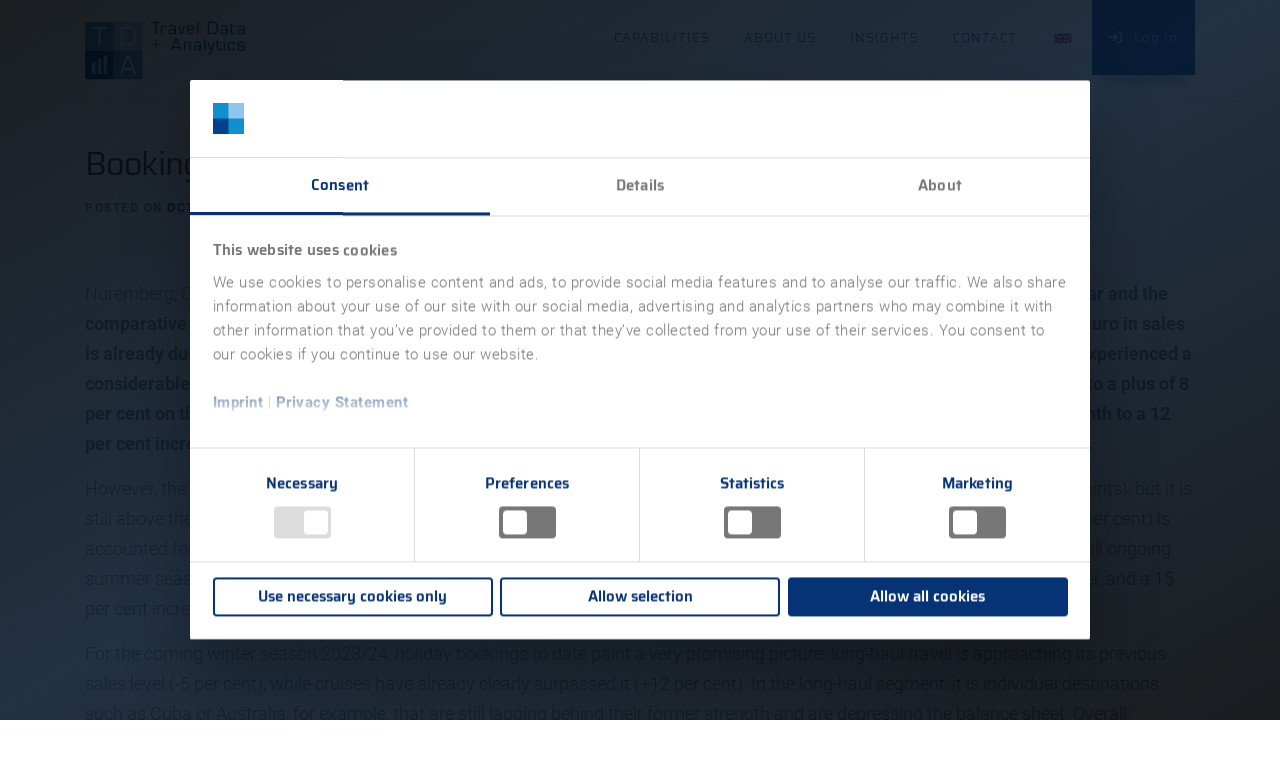

--- FILE ---
content_type: text/html; charset=UTF-8
request_url: https://traveldataanalytics.de/en/bookings-for-winter-season-are-arising
body_size: 34632
content:
<!DOCTYPE html>
<html lang="en-GB">
<head>
<meta charset="UTF-8">
<meta name="viewport" content="width=device-width, initial-scale=1">
<link rel="profile" href="http://gmpg.org/xfn/11">
<script type="text/javascript" data-cookieconsent="ignore">
	window.dataLayer = window.dataLayer || [];

	function gtag() {
		dataLayer.push(arguments);
	}

	gtag("consent", "default", {
		ad_personalization: "denied",
		ad_storage: "denied",
		ad_user_data: "denied",
		analytics_storage: "denied",
		functionality_storage: "denied",
		personalization_storage: "denied",
		security_storage: "granted",
		wait_for_update: 500,
	});
	gtag("set", "ads_data_redaction", true);
	</script>
<script type="text/javascript" data-cookieconsent="ignore">
		(function (w, d, s, l, i) {
		w[l] = w[l] || [];
		w[l].push({'gtm.start': new Date().getTime(), event: 'gtm.js'});
		var f = d.getElementsByTagName(s)[0], j = d.createElement(s), dl = l !== 'dataLayer' ? '&l=' + l : '';
		j.async = true;
		j.src = 'https://www.googletagmanager.com/gtm.js?id=' + i + dl;
		f.parentNode.insertBefore(j, f);
	})(
		window,
		document,
		'script',
		'dataLayer',
		'G-Z5HRM3VMNP'
	);
</script>
<script type="text/javascript"
		id="Cookiebot"
		src="https://consent.cookiebot.com/uc.js"
		data-implementation="wp"
		data-cbid="e95f5034-a3f6-44c3-babf-40fc36afc37f"
						data-culture="EN"
				data-blockingmode="auto"
	></script>
<meta name='robots' content='index, follow, max-image-preview:large, max-snippet:-1, max-video-preview:-1' />

	<!-- This site is optimized with the Yoast SEO plugin v26.8 - https://yoast.com/product/yoast-seo-wordpress/ -->
	<title>Bookings for winter season are arising – Travel Data + Analytics GmbH</title>
	<link rel="canonical" href="https://traveldataanalytics.de/en/bookings-for-winter-season-are-arising" />
	<meta property="og:locale" content="en_GB" />
	<meta property="og:type" content="article" />
	<meta property="og:title" content="Bookings for winter season are arising – Travel Data + Analytics GmbH" />
	<meta property="og:description" content="Nuremberg, October 31, 2023 - Bookings on the German holiday market remain at a high level, exceeding both the previous year and the comparative year 2019. Many Germans booked autumn holidays at short notice in September 2023 and almost ..." />
	<meta property="og:url" content="https://traveldataanalytics.de/en/bookings-for-winter-season-are-arising" />
	<meta property="og:site_name" content="Travel Data + Analytics GmbH" />
	<meta property="article:published_time" content="2023-10-30T09:00:00+00:00" />
	<meta property="og:image" content="https://traveldataanalytics.de/wp-content/uploads/2023/10/image003.jpg" />
	<meta property="og:image:width" content="600" />
	<meta property="og:image:height" content="400" />
	<meta property="og:image:type" content="image/jpeg" />
	<meta name="author" content="Travel Data + Analytics GmbH" />
	<meta name="twitter:card" content="summary_large_image" />
	<meta name="twitter:label1" content="Written by" />
	<meta name="twitter:data1" content="Travel Data + Analytics GmbH" />
	<meta name="twitter:label2" content="Estimated reading time" />
	<meta name="twitter:data2" content="2 minutes" />
	<script type="application/ld+json" class="yoast-schema-graph">{
    "@context": "https:\/\/schema.org",
    "@graph": [
        {
            "@type": "Article",
            "@id": "https:\/\/traveldataanalytics.de\/wintergeschaeft-zieht-an#article",
            "isPartOf": {
                "@id": "https:\/\/traveldataanalytics.de\/wintergeschaeft-zieht-an"
            },
            "author": {
                "name": "Travel Data + Analytics GmbH",
                "@id": "https:\/\/traveldataanalytics.de\/#\/schema\/person\/b80be82ebf4dfc2a3d9123afc131cacc"
            },
            "headline": "Wintergesch\u00e4ft zieht an",
            "datePublished": "2023-10-30T09:00:00+00:00",
            "mainEntityOfPage": {
                "@id": "https:\/\/traveldataanalytics.de\/wintergeschaeft-zieht-an"
            },
            "wordCount": 483,
            "publisher": {
                "@id": "https:\/\/traveldataanalytics.de\/#organization"
            },
            "image": {
                "@id": "https:\/\/traveldataanalytics.de\/wintergeschaeft-zieht-an#primaryimage"
            },
            "thumbnailUrl": "https:\/\/traveldataanalytics.de\/wp-content\/uploads\/2023\/10\/image003.jpg",
            "articleSection": [
                "Travel News"
            ],
            "inLanguage": "en-GB"
        },
        {
            "@type": "WebPage",
            "@id": "https:\/\/traveldataanalytics.de\/wintergeschaeft-zieht-an",
            "url": "https:\/\/traveldataanalytics.de\/wintergeschaeft-zieht-an",
            "name": "Wintergesch\u00e4ft zieht an &#8211; Travel Data + Analytics GmbH",
            "isPartOf": {
                "@id": "https:\/\/traveldataanalytics.de\/#website"
            },
            "primaryImageOfPage": {
                "@id": "https:\/\/traveldataanalytics.de\/wintergeschaeft-zieht-an#primaryimage"
            },
            "image": {
                "@id": "https:\/\/traveldataanalytics.de\/wintergeschaeft-zieht-an#primaryimage"
            },
            "thumbnailUrl": "https:\/\/traveldataanalytics.de\/wp-content\/uploads\/2023\/10\/image003.jpg",
            "datePublished": "2023-10-30T09:00:00+00:00",
            "breadcrumb": {
                "@id": "https:\/\/traveldataanalytics.de\/wintergeschaeft-zieht-an#breadcrumb"
            },
            "inLanguage": "en-GB",
            "potentialAction": [
                {
                    "@type": "ReadAction",
                    "target": [
                        "https:\/\/traveldataanalytics.de\/wintergeschaeft-zieht-an"
                    ]
                }
            ]
        },
        {
            "@type": "ImageObject",
            "inLanguage": "en-GB",
            "@id": "https:\/\/traveldataanalytics.de\/wintergeschaeft-zieht-an#primaryimage",
            "url": "https:\/\/traveldataanalytics.de\/wp-content\/uploads\/2023\/10\/image003.jpg",
            "contentUrl": "https:\/\/traveldataanalytics.de\/wp-content\/uploads\/2023\/10\/image003.jpg",
            "width": 600,
            "height": 400
        },
        {
            "@type": "BreadcrumbList",
            "@id": "https:\/\/traveldataanalytics.de\/wintergeschaeft-zieht-an#breadcrumb",
            "itemListElement": [
                {
                    "@type": "ListItem",
                    "position": 1,
                    "name": "Home",
                    "item": "https:\/\/traveldataanalytics.de\/"
                },
                {
                    "@type": "ListItem",
                    "position": 2,
                    "name": "Bookings for winter season are arising"
                }
            ]
        },
        {
            "@type": "WebSite",
            "@id": "https:\/\/traveldataanalytics.de\/#website",
            "url": "https:\/\/traveldataanalytics.de\/",
            "name": "Travel Data + Analytics GmbH",
            "description": "Die erfolgreiche Gesch\u00e4ftsentwicklung Ihres Unternehmens ist unsere Mission.",
            "publisher": {
                "@id": "https:\/\/traveldataanalytics.de\/#organization"
            },
            "alternateName": "TDA",
            "potentialAction": [
                {
                    "@type": "SearchAction",
                    "target": {
                        "@type": "EntryPoint",
                        "urlTemplate": "https:\/\/traveldataanalytics.de\/?s={search_term_string}"
                    },
                    "query-input": {
                        "@type": "PropertyValueSpecification",
                        "valueRequired": true,
                        "valueName": "search_term_string"
                    }
                }
            ],
            "inLanguage": "en-GB"
        },
        {
            "@type": "Organization",
            "@id": "https:\/\/traveldataanalytics.de\/#organization",
            "name": "Travel Data + Analytics GmbH",
            "alternateName": "TDA",
            "url": "https:\/\/traveldataanalytics.de\/",
            "logo": {
                "@type": "ImageObject",
                "inLanguage": "en-GB",
                "@id": "https:\/\/traveldataanalytics.de\/#\/schema\/logo\/image\/",
                "url": "https:\/\/traveldataanalytics.de\/wp-content\/uploads\/2019\/07\/crop-e1563634024111.png",
                "contentUrl": "https:\/\/traveldataanalytics.de\/wp-content\/uploads\/2019\/07\/crop-e1563634024111.png",
                "width": 1323,
                "height": 496,
                "caption": "Travel Data + Analytics GmbH"
            },
            "image": {
                "@id": "https:\/\/traveldataanalytics.de\/#\/schema\/logo\/image\/"
            }
        },
        {
            "@type": "Person",
            "@id": "https:\/\/traveldataanalytics.de\/#\/schema\/person\/b80be82ebf4dfc2a3d9123afc131cacc",
            "name": "Travel Data + Analytics GmbH",
            "image": {
                "@type": "ImageObject",
                "inLanguage": "en-GB",
                "@id": "https:\/\/traveldataanalytics.de\/#\/schema\/person\/image\/",
                "url": "https:\/\/traveldataanalytics.de\/wp-content\/uploads\/2021\/10\/tda-favicon-96x96.png",
                "contentUrl": "https:\/\/traveldataanalytics.de\/wp-content\/uploads\/2021\/10\/tda-favicon-96x96.png",
                "caption": "Travel Data + Analytics GmbH"
            },
            "sameAs": [
                "http:\/\/www.traveldataanalytics.de"
            ],
            "url": "https:\/\/traveldataanalytics.de\/en\/author\/tda"
        }
    ]
}</script>
	<!-- / Yoast SEO plugin. -->


<link rel='dns-prefetch' href='//www.googletagmanager.com' />
<link rel='dns-prefetch' href='//stats.wp.com' />
<link rel='dns-prefetch' href='//v0.wordpress.com' />
<link rel='preconnect' href='//c0.wp.com' />
<link rel="alternate" type="application/rss+xml" title="Travel Data + Analytics GmbH &raquo; Feed" href="https://traveldataanalytics.de/en/feed" />
<link rel="alternate" type="application/rss+xml" title="Travel Data + Analytics GmbH &raquo; Comments Feed" href="https://traveldataanalytics.de/en/comments/feed" />
		<script>
			var head = document.getElementsByTagName('head')[0];
			// Save the original method
			var insertBefore = head.insertBefore;
			// Replace it!
			head.insertBefore = function(newElement, referenceElement) {
				if (newElement.href && newElement.href.indexOf('https://fonts.googleapis.com/css?family=') === 0) {
					return;
				}
				if (newElement.href && newElement.href.indexOf('https://fonts.gstatic.com/') === 0) {
					return;
				}
				insertBefore.call(head, newElement, referenceElement);
			};
		</script>
<link rel="alternate" title="oEmbed (JSON)" type="application/json+oembed" href="https://traveldataanalytics.de/en/wp-json/oembed/1.0/embed?url=https%3A%2F%2Ftraveldataanalytics.de%2Fen%2Fbookings-for-winter-season-are-arising" />
<link rel="alternate" title="oEmbed (XML)" type="text/xml+oembed" href="https://traveldataanalytics.de/en/wp-json/oembed/1.0/embed?url=https%3A%2F%2Ftraveldataanalytics.de%2Fen%2Fbookings-for-winter-season-are-arising&#038;format=xml" />
<style id='wp-img-auto-sizes-contain-inline-css' type='text/css'>
img:is([sizes=auto i],[sizes^="auto," i]){contain-intrinsic-size:3000px 1500px}
/*# sourceURL=wp-img-auto-sizes-contain-inline-css */
</style>
<style id='wp-emoji-styles-inline-css' type='text/css'>

	img.wp-smiley, img.emoji {
		display: inline !important;
		border: none !important;
		box-shadow: none !important;
		height: 1em !important;
		width: 1em !important;
		margin: 0 0.07em !important;
		vertical-align: -0.1em !important;
		background: none !important;
		padding: 0 !important;
	}
/*# sourceURL=wp-emoji-styles-inline-css */
</style>
<style id='wp-block-library-inline-css' type='text/css'>
:root{--wp-block-synced-color:#7a00df;--wp-block-synced-color--rgb:122,0,223;--wp-bound-block-color:var(--wp-block-synced-color);--wp-editor-canvas-background:#ddd;--wp-admin-theme-color:#007cba;--wp-admin-theme-color--rgb:0,124,186;--wp-admin-theme-color-darker-10:#006ba1;--wp-admin-theme-color-darker-10--rgb:0,107,160.5;--wp-admin-theme-color-darker-20:#005a87;--wp-admin-theme-color-darker-20--rgb:0,90,135;--wp-admin-border-width-focus:2px}@media (min-resolution:192dpi){:root{--wp-admin-border-width-focus:1.5px}}.wp-element-button{cursor:pointer}:root .has-very-light-gray-background-color{background-color:#eee}:root .has-very-dark-gray-background-color{background-color:#313131}:root .has-very-light-gray-color{color:#eee}:root .has-very-dark-gray-color{color:#313131}:root .has-vivid-green-cyan-to-vivid-cyan-blue-gradient-background{background:linear-gradient(135deg,#00d084,#0693e3)}:root .has-purple-crush-gradient-background{background:linear-gradient(135deg,#34e2e4,#4721fb 50%,#ab1dfe)}:root .has-hazy-dawn-gradient-background{background:linear-gradient(135deg,#faaca8,#dad0ec)}:root .has-subdued-olive-gradient-background{background:linear-gradient(135deg,#fafae1,#67a671)}:root .has-atomic-cream-gradient-background{background:linear-gradient(135deg,#fdd79a,#004a59)}:root .has-nightshade-gradient-background{background:linear-gradient(135deg,#330968,#31cdcf)}:root .has-midnight-gradient-background{background:linear-gradient(135deg,#020381,#2874fc)}:root{--wp--preset--font-size--normal:16px;--wp--preset--font-size--huge:42px}.has-regular-font-size{font-size:1em}.has-larger-font-size{font-size:2.625em}.has-normal-font-size{font-size:var(--wp--preset--font-size--normal)}.has-huge-font-size{font-size:var(--wp--preset--font-size--huge)}.has-text-align-center{text-align:center}.has-text-align-left{text-align:left}.has-text-align-right{text-align:right}.has-fit-text{white-space:nowrap!important}#end-resizable-editor-section{display:none}.aligncenter{clear:both}.items-justified-left{justify-content:flex-start}.items-justified-center{justify-content:center}.items-justified-right{justify-content:flex-end}.items-justified-space-between{justify-content:space-between}.screen-reader-text{border:0;clip-path:inset(50%);height:1px;margin:-1px;overflow:hidden;padding:0;position:absolute;width:1px;word-wrap:normal!important}.screen-reader-text:focus{background-color:#ddd;clip-path:none;color:#444;display:block;font-size:1em;height:auto;left:5px;line-height:normal;padding:15px 23px 14px;text-decoration:none;top:5px;width:auto;z-index:100000}html :where(.has-border-color){border-style:solid}html :where([style*=border-top-color]){border-top-style:solid}html :where([style*=border-right-color]){border-right-style:solid}html :where([style*=border-bottom-color]){border-bottom-style:solid}html :where([style*=border-left-color]){border-left-style:solid}html :where([style*=border-width]){border-style:solid}html :where([style*=border-top-width]){border-top-style:solid}html :where([style*=border-right-width]){border-right-style:solid}html :where([style*=border-bottom-width]){border-bottom-style:solid}html :where([style*=border-left-width]){border-left-style:solid}html :where(img[class*=wp-image-]){height:auto;max-width:100%}:where(figure){margin:0 0 1em}html :where(.is-position-sticky){--wp-admin--admin-bar--position-offset:var(--wp-admin--admin-bar--height,0px)}@media screen and (max-width:600px){html :where(.is-position-sticky){--wp-admin--admin-bar--position-offset:0px}}

/*# sourceURL=wp-block-library-inline-css */
</style><style id='wp-block-image-inline-css' type='text/css'>
.wp-block-image>a,.wp-block-image>figure>a{display:inline-block}.wp-block-image img{box-sizing:border-box;height:auto;max-width:100%;vertical-align:bottom}@media not (prefers-reduced-motion){.wp-block-image img.hide{visibility:hidden}.wp-block-image img.show{animation:show-content-image .4s}}.wp-block-image[style*=border-radius] img,.wp-block-image[style*=border-radius]>a{border-radius:inherit}.wp-block-image.has-custom-border img{box-sizing:border-box}.wp-block-image.aligncenter{text-align:center}.wp-block-image.alignfull>a,.wp-block-image.alignwide>a{width:100%}.wp-block-image.alignfull img,.wp-block-image.alignwide img{height:auto;width:100%}.wp-block-image .aligncenter,.wp-block-image .alignleft,.wp-block-image .alignright,.wp-block-image.aligncenter,.wp-block-image.alignleft,.wp-block-image.alignright{display:table}.wp-block-image .aligncenter>figcaption,.wp-block-image .alignleft>figcaption,.wp-block-image .alignright>figcaption,.wp-block-image.aligncenter>figcaption,.wp-block-image.alignleft>figcaption,.wp-block-image.alignright>figcaption{caption-side:bottom;display:table-caption}.wp-block-image .alignleft{float:left;margin:.5em 1em .5em 0}.wp-block-image .alignright{float:right;margin:.5em 0 .5em 1em}.wp-block-image .aligncenter{margin-left:auto;margin-right:auto}.wp-block-image :where(figcaption){margin-bottom:1em;margin-top:.5em}.wp-block-image.is-style-circle-mask img{border-radius:9999px}@supports ((-webkit-mask-image:none) or (mask-image:none)) or (-webkit-mask-image:none){.wp-block-image.is-style-circle-mask img{border-radius:0;-webkit-mask-image:url('data:image/svg+xml;utf8,<svg viewBox="0 0 100 100" xmlns="http://www.w3.org/2000/svg"><circle cx="50" cy="50" r="50"/></svg>');mask-image:url('data:image/svg+xml;utf8,<svg viewBox="0 0 100 100" xmlns="http://www.w3.org/2000/svg"><circle cx="50" cy="50" r="50"/></svg>');mask-mode:alpha;-webkit-mask-position:center;mask-position:center;-webkit-mask-repeat:no-repeat;mask-repeat:no-repeat;-webkit-mask-size:contain;mask-size:contain}}:root :where(.wp-block-image.is-style-rounded img,.wp-block-image .is-style-rounded img){border-radius:9999px}.wp-block-image figure{margin:0}.wp-lightbox-container{display:flex;flex-direction:column;position:relative}.wp-lightbox-container img{cursor:zoom-in}.wp-lightbox-container img:hover+button{opacity:1}.wp-lightbox-container button{align-items:center;backdrop-filter:blur(16px) saturate(180%);background-color:#5a5a5a40;border:none;border-radius:4px;cursor:zoom-in;display:flex;height:20px;justify-content:center;opacity:0;padding:0;position:absolute;right:16px;text-align:center;top:16px;width:20px;z-index:100}@media not (prefers-reduced-motion){.wp-lightbox-container button{transition:opacity .2s ease}}.wp-lightbox-container button:focus-visible{outline:3px auto #5a5a5a40;outline:3px auto -webkit-focus-ring-color;outline-offset:3px}.wp-lightbox-container button:hover{cursor:pointer;opacity:1}.wp-lightbox-container button:focus{opacity:1}.wp-lightbox-container button:focus,.wp-lightbox-container button:hover,.wp-lightbox-container button:not(:hover):not(:active):not(.has-background){background-color:#5a5a5a40;border:none}.wp-lightbox-overlay{box-sizing:border-box;cursor:zoom-out;height:100vh;left:0;overflow:hidden;position:fixed;top:0;visibility:hidden;width:100%;z-index:100000}.wp-lightbox-overlay .close-button{align-items:center;cursor:pointer;display:flex;justify-content:center;min-height:40px;min-width:40px;padding:0;position:absolute;right:calc(env(safe-area-inset-right) + 16px);top:calc(env(safe-area-inset-top) + 16px);z-index:5000000}.wp-lightbox-overlay .close-button:focus,.wp-lightbox-overlay .close-button:hover,.wp-lightbox-overlay .close-button:not(:hover):not(:active):not(.has-background){background:none;border:none}.wp-lightbox-overlay .lightbox-image-container{height:var(--wp--lightbox-container-height);left:50%;overflow:hidden;position:absolute;top:50%;transform:translate(-50%,-50%);transform-origin:top left;width:var(--wp--lightbox-container-width);z-index:9999999999}.wp-lightbox-overlay .wp-block-image{align-items:center;box-sizing:border-box;display:flex;height:100%;justify-content:center;margin:0;position:relative;transform-origin:0 0;width:100%;z-index:3000000}.wp-lightbox-overlay .wp-block-image img{height:var(--wp--lightbox-image-height);min-height:var(--wp--lightbox-image-height);min-width:var(--wp--lightbox-image-width);width:var(--wp--lightbox-image-width)}.wp-lightbox-overlay .wp-block-image figcaption{display:none}.wp-lightbox-overlay button{background:none;border:none}.wp-lightbox-overlay .scrim{background-color:#fff;height:100%;opacity:.9;position:absolute;width:100%;z-index:2000000}.wp-lightbox-overlay.active{visibility:visible}@media not (prefers-reduced-motion){.wp-lightbox-overlay.active{animation:turn-on-visibility .25s both}.wp-lightbox-overlay.active img{animation:turn-on-visibility .35s both}.wp-lightbox-overlay.show-closing-animation:not(.active){animation:turn-off-visibility .35s both}.wp-lightbox-overlay.show-closing-animation:not(.active) img{animation:turn-off-visibility .25s both}.wp-lightbox-overlay.zoom.active{animation:none;opacity:1;visibility:visible}.wp-lightbox-overlay.zoom.active .lightbox-image-container{animation:lightbox-zoom-in .4s}.wp-lightbox-overlay.zoom.active .lightbox-image-container img{animation:none}.wp-lightbox-overlay.zoom.active .scrim{animation:turn-on-visibility .4s forwards}.wp-lightbox-overlay.zoom.show-closing-animation:not(.active){animation:none}.wp-lightbox-overlay.zoom.show-closing-animation:not(.active) .lightbox-image-container{animation:lightbox-zoom-out .4s}.wp-lightbox-overlay.zoom.show-closing-animation:not(.active) .lightbox-image-container img{animation:none}.wp-lightbox-overlay.zoom.show-closing-animation:not(.active) .scrim{animation:turn-off-visibility .4s forwards}}@keyframes show-content-image{0%{visibility:hidden}99%{visibility:hidden}to{visibility:visible}}@keyframes turn-on-visibility{0%{opacity:0}to{opacity:1}}@keyframes turn-off-visibility{0%{opacity:1;visibility:visible}99%{opacity:0;visibility:visible}to{opacity:0;visibility:hidden}}@keyframes lightbox-zoom-in{0%{transform:translate(calc((-100vw + var(--wp--lightbox-scrollbar-width))/2 + var(--wp--lightbox-initial-left-position)),calc(-50vh + var(--wp--lightbox-initial-top-position))) scale(var(--wp--lightbox-scale))}to{transform:translate(-50%,-50%) scale(1)}}@keyframes lightbox-zoom-out{0%{transform:translate(-50%,-50%) scale(1);visibility:visible}99%{visibility:visible}to{transform:translate(calc((-100vw + var(--wp--lightbox-scrollbar-width))/2 + var(--wp--lightbox-initial-left-position)),calc(-50vh + var(--wp--lightbox-initial-top-position))) scale(var(--wp--lightbox-scale));visibility:hidden}}
/*# sourceURL=https://c0.wp.com/c/6.9/wp-includes/blocks/image/style.min.css */
</style>
<style id='wp-block-image-theme-inline-css' type='text/css'>
:root :where(.wp-block-image figcaption){color:#555;font-size:13px;text-align:center}.is-dark-theme :root :where(.wp-block-image figcaption){color:#ffffffa6}.wp-block-image{margin:0 0 1em}
/*# sourceURL=https://c0.wp.com/c/6.9/wp-includes/blocks/image/theme.min.css */
</style>
<style id='wp-block-group-inline-css' type='text/css'>
.wp-block-group{box-sizing:border-box}:where(.wp-block-group.wp-block-group-is-layout-constrained){position:relative}
/*# sourceURL=https://c0.wp.com/c/6.9/wp-includes/blocks/group/style.min.css */
</style>
<style id='wp-block-group-theme-inline-css' type='text/css'>
:where(.wp-block-group.has-background){padding:1.25em 2.375em}
/*# sourceURL=https://c0.wp.com/c/6.9/wp-includes/blocks/group/theme.min.css */
</style>
<style id='wp-block-spacer-inline-css' type='text/css'>
.wp-block-spacer{clear:both}
/*# sourceURL=https://c0.wp.com/c/6.9/wp-includes/blocks/spacer/style.min.css */
</style>
<style id='global-styles-inline-css' type='text/css'>
:root{--wp--preset--aspect-ratio--square: 1;--wp--preset--aspect-ratio--4-3: 4/3;--wp--preset--aspect-ratio--3-4: 3/4;--wp--preset--aspect-ratio--3-2: 3/2;--wp--preset--aspect-ratio--2-3: 2/3;--wp--preset--aspect-ratio--16-9: 16/9;--wp--preset--aspect-ratio--9-16: 9/16;--wp--preset--color--black: #000000;--wp--preset--color--cyan-bluish-gray: #abb8c3;--wp--preset--color--white: #ffffff;--wp--preset--color--pale-pink: #f78da7;--wp--preset--color--vivid-red: #cf2e2e;--wp--preset--color--luminous-vivid-orange: #ff6900;--wp--preset--color--luminous-vivid-amber: #fcb900;--wp--preset--color--light-green-cyan: #7bdcb5;--wp--preset--color--vivid-green-cyan: #00d084;--wp--preset--color--pale-cyan-blue: #8ed1fc;--wp--preset--color--vivid-cyan-blue: #0693e3;--wp--preset--color--vivid-purple: #9b51e0;--wp--preset--gradient--vivid-cyan-blue-to-vivid-purple: linear-gradient(135deg,rgb(6,147,227) 0%,rgb(155,81,224) 100%);--wp--preset--gradient--light-green-cyan-to-vivid-green-cyan: linear-gradient(135deg,rgb(122,220,180) 0%,rgb(0,208,130) 100%);--wp--preset--gradient--luminous-vivid-amber-to-luminous-vivid-orange: linear-gradient(135deg,rgb(252,185,0) 0%,rgb(255,105,0) 100%);--wp--preset--gradient--luminous-vivid-orange-to-vivid-red: linear-gradient(135deg,rgb(255,105,0) 0%,rgb(207,46,46) 100%);--wp--preset--gradient--very-light-gray-to-cyan-bluish-gray: linear-gradient(135deg,rgb(238,238,238) 0%,rgb(169,184,195) 100%);--wp--preset--gradient--cool-to-warm-spectrum: linear-gradient(135deg,rgb(74,234,220) 0%,rgb(151,120,209) 20%,rgb(207,42,186) 40%,rgb(238,44,130) 60%,rgb(251,105,98) 80%,rgb(254,248,76) 100%);--wp--preset--gradient--blush-light-purple: linear-gradient(135deg,rgb(255,206,236) 0%,rgb(152,150,240) 100%);--wp--preset--gradient--blush-bordeaux: linear-gradient(135deg,rgb(254,205,165) 0%,rgb(254,45,45) 50%,rgb(107,0,62) 100%);--wp--preset--gradient--luminous-dusk: linear-gradient(135deg,rgb(255,203,112) 0%,rgb(199,81,192) 50%,rgb(65,88,208) 100%);--wp--preset--gradient--pale-ocean: linear-gradient(135deg,rgb(255,245,203) 0%,rgb(182,227,212) 50%,rgb(51,167,181) 100%);--wp--preset--gradient--electric-grass: linear-gradient(135deg,rgb(202,248,128) 0%,rgb(113,206,126) 100%);--wp--preset--gradient--midnight: linear-gradient(135deg,rgb(2,3,129) 0%,rgb(40,116,252) 100%);--wp--preset--font-size--small: 13px;--wp--preset--font-size--medium: 20px;--wp--preset--font-size--large: 36px;--wp--preset--font-size--x-large: 42px;--wp--preset--spacing--20: 0.44rem;--wp--preset--spacing--30: 0.67rem;--wp--preset--spacing--40: 1rem;--wp--preset--spacing--50: 1.5rem;--wp--preset--spacing--60: 2.25rem;--wp--preset--spacing--70: 3.38rem;--wp--preset--spacing--80: 5.06rem;--wp--preset--shadow--natural: 6px 6px 9px rgba(0, 0, 0, 0.2);--wp--preset--shadow--deep: 12px 12px 50px rgba(0, 0, 0, 0.4);--wp--preset--shadow--sharp: 6px 6px 0px rgba(0, 0, 0, 0.2);--wp--preset--shadow--outlined: 6px 6px 0px -3px rgb(255, 255, 255), 6px 6px rgb(0, 0, 0);--wp--preset--shadow--crisp: 6px 6px 0px rgb(0, 0, 0);}:where(.is-layout-flex){gap: 0.5em;}:where(.is-layout-grid){gap: 0.5em;}body .is-layout-flex{display: flex;}.is-layout-flex{flex-wrap: wrap;align-items: center;}.is-layout-flex > :is(*, div){margin: 0;}body .is-layout-grid{display: grid;}.is-layout-grid > :is(*, div){margin: 0;}:where(.wp-block-columns.is-layout-flex){gap: 2em;}:where(.wp-block-columns.is-layout-grid){gap: 2em;}:where(.wp-block-post-template.is-layout-flex){gap: 1.25em;}:where(.wp-block-post-template.is-layout-grid){gap: 1.25em;}.has-black-color{color: var(--wp--preset--color--black) !important;}.has-cyan-bluish-gray-color{color: var(--wp--preset--color--cyan-bluish-gray) !important;}.has-white-color{color: var(--wp--preset--color--white) !important;}.has-pale-pink-color{color: var(--wp--preset--color--pale-pink) !important;}.has-vivid-red-color{color: var(--wp--preset--color--vivid-red) !important;}.has-luminous-vivid-orange-color{color: var(--wp--preset--color--luminous-vivid-orange) !important;}.has-luminous-vivid-amber-color{color: var(--wp--preset--color--luminous-vivid-amber) !important;}.has-light-green-cyan-color{color: var(--wp--preset--color--light-green-cyan) !important;}.has-vivid-green-cyan-color{color: var(--wp--preset--color--vivid-green-cyan) !important;}.has-pale-cyan-blue-color{color: var(--wp--preset--color--pale-cyan-blue) !important;}.has-vivid-cyan-blue-color{color: var(--wp--preset--color--vivid-cyan-blue) !important;}.has-vivid-purple-color{color: var(--wp--preset--color--vivid-purple) !important;}.has-black-background-color{background-color: var(--wp--preset--color--black) !important;}.has-cyan-bluish-gray-background-color{background-color: var(--wp--preset--color--cyan-bluish-gray) !important;}.has-white-background-color{background-color: var(--wp--preset--color--white) !important;}.has-pale-pink-background-color{background-color: var(--wp--preset--color--pale-pink) !important;}.has-vivid-red-background-color{background-color: var(--wp--preset--color--vivid-red) !important;}.has-luminous-vivid-orange-background-color{background-color: var(--wp--preset--color--luminous-vivid-orange) !important;}.has-luminous-vivid-amber-background-color{background-color: var(--wp--preset--color--luminous-vivid-amber) !important;}.has-light-green-cyan-background-color{background-color: var(--wp--preset--color--light-green-cyan) !important;}.has-vivid-green-cyan-background-color{background-color: var(--wp--preset--color--vivid-green-cyan) !important;}.has-pale-cyan-blue-background-color{background-color: var(--wp--preset--color--pale-cyan-blue) !important;}.has-vivid-cyan-blue-background-color{background-color: var(--wp--preset--color--vivid-cyan-blue) !important;}.has-vivid-purple-background-color{background-color: var(--wp--preset--color--vivid-purple) !important;}.has-black-border-color{border-color: var(--wp--preset--color--black) !important;}.has-cyan-bluish-gray-border-color{border-color: var(--wp--preset--color--cyan-bluish-gray) !important;}.has-white-border-color{border-color: var(--wp--preset--color--white) !important;}.has-pale-pink-border-color{border-color: var(--wp--preset--color--pale-pink) !important;}.has-vivid-red-border-color{border-color: var(--wp--preset--color--vivid-red) !important;}.has-luminous-vivid-orange-border-color{border-color: var(--wp--preset--color--luminous-vivid-orange) !important;}.has-luminous-vivid-amber-border-color{border-color: var(--wp--preset--color--luminous-vivid-amber) !important;}.has-light-green-cyan-border-color{border-color: var(--wp--preset--color--light-green-cyan) !important;}.has-vivid-green-cyan-border-color{border-color: var(--wp--preset--color--vivid-green-cyan) !important;}.has-pale-cyan-blue-border-color{border-color: var(--wp--preset--color--pale-cyan-blue) !important;}.has-vivid-cyan-blue-border-color{border-color: var(--wp--preset--color--vivid-cyan-blue) !important;}.has-vivid-purple-border-color{border-color: var(--wp--preset--color--vivid-purple) !important;}.has-vivid-cyan-blue-to-vivid-purple-gradient-background{background: var(--wp--preset--gradient--vivid-cyan-blue-to-vivid-purple) !important;}.has-light-green-cyan-to-vivid-green-cyan-gradient-background{background: var(--wp--preset--gradient--light-green-cyan-to-vivid-green-cyan) !important;}.has-luminous-vivid-amber-to-luminous-vivid-orange-gradient-background{background: var(--wp--preset--gradient--luminous-vivid-amber-to-luminous-vivid-orange) !important;}.has-luminous-vivid-orange-to-vivid-red-gradient-background{background: var(--wp--preset--gradient--luminous-vivid-orange-to-vivid-red) !important;}.has-very-light-gray-to-cyan-bluish-gray-gradient-background{background: var(--wp--preset--gradient--very-light-gray-to-cyan-bluish-gray) !important;}.has-cool-to-warm-spectrum-gradient-background{background: var(--wp--preset--gradient--cool-to-warm-spectrum) !important;}.has-blush-light-purple-gradient-background{background: var(--wp--preset--gradient--blush-light-purple) !important;}.has-blush-bordeaux-gradient-background{background: var(--wp--preset--gradient--blush-bordeaux) !important;}.has-luminous-dusk-gradient-background{background: var(--wp--preset--gradient--luminous-dusk) !important;}.has-pale-ocean-gradient-background{background: var(--wp--preset--gradient--pale-ocean) !important;}.has-electric-grass-gradient-background{background: var(--wp--preset--gradient--electric-grass) !important;}.has-midnight-gradient-background{background: var(--wp--preset--gradient--midnight) !important;}.has-small-font-size{font-size: var(--wp--preset--font-size--small) !important;}.has-medium-font-size{font-size: var(--wp--preset--font-size--medium) !important;}.has-large-font-size{font-size: var(--wp--preset--font-size--large) !important;}.has-x-large-font-size{font-size: var(--wp--preset--font-size--x-large) !important;}
/*# sourceURL=global-styles-inline-css */
</style>

<style id='classic-theme-styles-inline-css' type='text/css'>
/*! This file is auto-generated */
.wp-block-button__link{color:#fff;background-color:#32373c;border-radius:9999px;box-shadow:none;text-decoration:none;padding:calc(.667em + 2px) calc(1.333em + 2px);font-size:1.125em}.wp-block-file__button{background:#32373c;color:#fff;text-decoration:none}
/*# sourceURL=/wp-includes/css/classic-themes.min.css */
</style>
<link rel='stylesheet' id='mpp_gutenberg-css' href='https://traveldataanalytics.de/wp-content/plugins/metronet-profile-picture/dist/blocks.style.build.css?ver=2.6.3' type='text/css' media='all' />
<link rel='stylesheet' id='contact-form-7-css' href='https://traveldataanalytics.de/wp-content/plugins/contact-form-7/includes/css/styles.css?ver=6.1.4' type='text/css' media='all' />
<link rel='stylesheet' id='gn-frontend-gnfollow-style-css' href='https://traveldataanalytics.de/wp-content/plugins/gn-publisher/assets/css/gn-frontend-gnfollow.min.css?ver=1.5.26' type='text/css' media='all' />
<link rel='stylesheet' id='offline-language-css' href='https://traveldataanalytics.de/wp-content/plugins/internet-connection-status/assets/css/language/offline-language-english.min.css?ver=1.4.3' type='text/css' media='all' />
<link rel='stylesheet' id='offline-theme-css' href='https://traveldataanalytics.de/wp-content/plugins/internet-connection-status/assets/css/theme/offline-theme-chrome.css?ver=1.4.3' type='text/css' media='all' />
<link rel='stylesheet' id='rp-public-styles-css' href='https://traveldataanalytics.de/wp-content/plugins/reading-progress-bar/public/css/rp-public.css?ver=6.9' type='text/css' media='all' />
<link rel='stylesheet' id='hide-admin-bar-based-on-user-roles-css' href='https://traveldataanalytics.de/wp-content/plugins/hide-admin-bar-based-on-user-roles/public/css/hide-admin-bar-based-on-user-roles-public.css?ver=7.0.2' type='text/css' media='all' />
<link rel='stylesheet' id='onepress-animate-css' href='https://traveldataanalytics.de/wp-content/themes/onepress/assets/css/animate.min.css?ver=2.3.16' type='text/css' media='all' />
<link rel='stylesheet' id='onepress-bootstrap-css' href='https://traveldataanalytics.de/wp-content/themes/onepress/assets/css/bootstrap.min.css?ver=2.3.16' type='text/css' media='all' />
<link rel='stylesheet' id='onepress-style-css' href='https://traveldataanalytics.de/wp-content/themes/onepress/style.css?ver=6.9' type='text/css' media='all' />
<style id='onepress-style-inline-css' type='text/css'>
.site-logo-div img{height:100px;width:auto}.site-logo-div img.custom-logo-transparent{height:100px;width:auto}#main .video-section section.hero-slideshow-wrapper{background:transparent}.hero-slideshow-wrapper:after{position:absolute;top:0px;left:0px;width:100%;height:100%;background-color:rgba(0,0,0,0.3);display:block;content:""}#parallax-hero .jarallax-container .parallax-bg:before{background-color:rgba(0,0,0,0.3)}.body-desktop .parallax-hero .hero-slideshow-wrapper:after{display:none!important}#parallax-hero>.parallax-bg::before{background-color:rgba(0,0,0,0.3);opacity:1}.body-desktop .parallax-hero .hero-slideshow-wrapper:after{display:none!important}a,.screen-reader-text:hover,.screen-reader-text:active,.screen-reader-text:focus,.header-social a,.onepress-menu a:hover,.onepress-menu ul li a:hover,.onepress-menu li.onepress-current-item>a,.onepress-menu ul li.current-menu-item>a,.onepress-menu>li a.menu-actived,.onepress-menu.onepress-menu-mobile li.onepress-current-item>a,.site-footer a,.site-footer .footer-social a:hover,.site-footer .btt a:hover,.highlight,#comments .comment .comment-wrapper .comment-meta .comment-time:hover,#comments .comment .comment-wrapper .comment-meta .comment-reply-link:hover,#comments .comment .comment-wrapper .comment-meta .comment-edit-link:hover,.btn-theme-primary-outline,.sidebar .widget a:hover,.section-services .service-item .service-image i,.counter_item .counter__number,.team-member .member-thumb .member-profile a:hover,.icon-background-default{color:#063376}input[type="reset"],input[type="submit"],input[type="submit"],input[type="reset"]:hover,input[type="submit"]:hover,input[type="submit"]:hover .nav-links a:hover,.btn-theme-primary,.btn-theme-primary-outline:hover,.section-testimonials .card-theme-primary,.woocommerce #respond input#submit,.woocommerce a.button,.woocommerce button.button,.woocommerce input.button,.woocommerce button.button.alt,.pirate-forms-submit-button,.pirate-forms-submit-button:hover,input[type="reset"],input[type="submit"],input[type="submit"],.pirate-forms-submit-button,.contact-form div.wpforms-container-full .wpforms-form .wpforms-submit,.contact-form div.wpforms-container-full .wpforms-form .wpforms-submit:hover,.nav-links a:hover,.nav-links a.current,.nav-links .page-numbers:hover,.nav-links .page-numbers.current{background:#063376}.btn-theme-primary-outline,.btn-theme-primary-outline:hover,.pricing__item:hover,.section-testimonials .card-theme-primary,.entry-content blockquote{border-color:#063376}.feature-item:hover .icon-background-default{color:#063376}.page-header:not(.page--cover){text-align:center}.page-header.page--cover .entry-title{color:rgba(6,51,118,1)}.page-header .entry-title{color:rgba(6,51,118,1)}.page-header.page--cover:before{background:rgba(255,255,255,0.4)}.page-header:before{background:rgba(255,255,255,0.4)}.onepress-menu>li>a{color:#063376}.onepress-menu>li>a:hover,.onepress-menu>li.onepress-current-item>a{color:#91b4da;-webkit-transition:all 0.5s ease-in-out;-moz-transition:all 0.5s ease-in-out;-o-transition:all 0.5s ease-in-out;transition:all 0.5s ease-in-out}@media screen and (min-width:1140px){.onepress-menu>li:last-child>a{padding-right:17px}.onepress-menu>li>a:hover,.onepress-menu>li.onepress-current-item>a{background:#063376;-webkit-transition:all 0.5s ease-in-out;-moz-transition:all 0.5s ease-in-out;-o-transition:all 0.5s ease-in-out;transition:all 0.5s ease-in-out}}#nav-toggle span,#nav-toggle span::before,#nav-toggle span::after,#nav-toggle.nav-is-visible span::before,#nav-toggle.nav-is-visible span::after{background:#063376}.hero-content-style1 .morphext{color:#1606ce}.site-footer{background-color:#063376}.site-footer .footer-connect .follow-heading,.site-footer .footer-social a{color:rgba(255,255,255,0.9)}.site-footer .site-info,.site-footer .btt a{background-color:#e8e8e8}.site-footer .site-info{color:#063376}.site-footer .btt a,.site-footer .site-info a{color:#063376}.site-footer .btt a,.site-footer .site-info a{color:#063376}#footer-widgets{color:#ffffff;background-color:#063376}#footer-widgets .widget-title{color:#e0e0e0}#footer-widgets .sidebar .widget a{color:#ffffff}#footer-widgets .sidebar .widget a:hover{color:#94b7de}.gallery-carousel .g-item{padding:0px 10px}.gallery-carousel-wrap{margin-left:-10px;margin-right:-10px}.gallery-grid .g-item,.gallery-masonry .g-item .inner{padding:10px}.gallery-grid-wrap,.gallery-masonry-wrap{margin-left:-10px;margin-right:-10px}.gallery-justified-wrap{margin-left:-20px;margin-right:-20px}.section-section-welcome{padding-top:10px;padding-bottom:10px;background-color:rgba(255,255,255,0.2)}.section-about{background-color:rgba(165,197,227,0.25)}.section-news{background-color:rgba(248,249,249,1)}.section-cta{background-color:rgba(165,197,227,0.25)}
/*# sourceURL=onepress-style-inline-css */
</style>
<link rel='stylesheet' id='onepress-gallery-lightgallery-css' href='https://traveldataanalytics.de/wp-content/themes/onepress/assets/css/lightgallery.css?ver=6.9' type='text/css' media='all' />
<link rel='stylesheet' id='trp-language-switcher-v2-css' href='https://traveldataanalytics.de/wp-content/plugins/translatepress-multilingual/assets/css/trp-language-switcher-v2.css?ver=3.0.6' type='text/css' media='all' />
<link rel='stylesheet' id='onepress-plus-style-css' href='https://traveldataanalytics.de/wp-content/plugins/onepress-plus/onepress-plus.css?ver=2.3.12' type='text/css' media='all' />
<link rel='stylesheet' id='wp-block-paragraph-css' href='https://c0.wp.com/c/6.9/wp-includes/blocks/paragraph/style.min.css' type='text/css' media='all' />
<link rel='stylesheet' id='wp-block-quote-css' href='https://c0.wp.com/c/6.9/wp-includes/blocks/quote/style.min.css' type='text/css' media='all' />
<link rel='stylesheet' id='wp-block-quote-theme-css' href='https://c0.wp.com/c/6.9/wp-includes/blocks/quote/theme.min.css' type='text/css' media='all' />
<script type="text/javascript" src="https://c0.wp.com/c/6.9/wp-includes/js/jquery/jquery.min.js" id="jquery-core-js"></script>
<script type="text/javascript" src="https://c0.wp.com/c/6.9/wp-includes/js/jquery/jquery-migrate.min.js" id="jquery-migrate-js"></script>
<script type="text/javascript" src="https://traveldataanalytics.de/wp-content/plugins/reading-progress-bar/public/js/rp-public.js?ver=6.9" id="rp-public-scripts-js"></script>
<script type="text/javascript" src="https://traveldataanalytics.de/wp-content/plugins/hide-admin-bar-based-on-user-roles/public/js/hide-admin-bar-based-on-user-roles-public.js?ver=7.0.2" id="hide-admin-bar-based-on-user-roles-js"></script>
<script type="text/javascript" src="https://traveldataanalytics.de/wp-content/plugins/translatepress-multilingual/assets/js/trp-frontend-language-switcher.js?ver=3.0.6" id="trp-language-switcher-js-v2-js"></script>

<!-- Google tag (gtag.js) snippet added by Site Kit -->
<!-- Google Analytics snippet added by Site Kit -->
<script type="text/plain" src="https://www.googletagmanager.com/gtag/js?id=G-Z5HRM3VMNP" id="google_gtagjs-js" data-cookieconsent="statistics,marketing" async></script>
<script type="text/plain" id="google_gtagjs-js-after" data-cookieconsent="statistics,marketing">
/* <![CDATA[ */
window.dataLayer = window.dataLayer || [];function gtag(){dataLayer.push(arguments);}
gtag("set","linker",{"domains":["traveldataanalytics.de"]});
gtag("js", new Date());
gtag("set", "developer_id.dZTNiMT", true);
gtag("config", "G-Z5HRM3VMNP");
//# sourceURL=google_gtagjs-js-after
/* ]]> */
</script>
<link rel="https://api.w.org/" href="https://traveldataanalytics.de/en/wp-json/" /><link rel="alternate" title="JSON" type="application/json" href="https://traveldataanalytics.de/en/wp-json/wp/v2/posts/9138" /><link rel="EditURI" type="application/rsd+xml" title="RSD" href="https://traveldataanalytics.de/xmlrpc.php?rsd" />
<meta name="generator" content="WordPress 6.9" />
<link rel='shortlink' href='https://traveldataanalytics.de/en/?p=9138' />
<meta name="generator" content="Site Kit by Google 1.171.0" /><!--
@@@@@@@@@@@@@@@@@@@@@@@@@@@@@@@@@@@@@@@@@@@@@@@@@@@@
@@@@@                                          @@@@@
@@@@@    @@@                                   @@@@@
@@@@@    @@@              Powered by           @@@@@
@@@@@       @@@       MH DigitalSolutions      @@@@@
@@@@@       @@@      mhdigitalsolutions.de     @@@@@
@@@@@                                          @@@@@
@@@@@@@@@@@@@@@@@@@@@@@@@@@@@@@@@@@@@@@@@@@@@@@@@@@@
-->
<script
  src="https://code.jquery.com/jquery-3.3.1.js"
  integrity="sha256-2Kok7MbOyxpgUVvAk/HJ2jigOSYS2auK4Pfzbm7uH60="
  crossorigin="anonymous"></script>
<meta name="viewport" content="width=device-width, user-scalable=no" />
<meta name="apple-mobile-web-app-capable" content="yes">
<link rel="apple-touch-startup-image" media="screen and (device-width: 820px) and (device-height: 1180px) and (-webkit-device-pixel-ratio: 2) and (orientation: portrait)" href="splash_screens/10.9__iPad_Air_portrait.png">
<link rel="apple-touch-startup-image" media="screen and (device-width: 768px) and (device-height: 1024px) and (-webkit-device-pixel-ratio: 2) and (orientation: portrait)" href="splash_screens/9.7__iPad_Pro__7.9__iPad_mini__9.7__iPad_Air__9.7__iPad_portrait.png">
<link rel="apple-touch-startup-image" media="screen and (device-width: 393px) and (device-height: 852px) and (-webkit-device-pixel-ratio: 3) and (orientation: portrait)" href="splash_screens/iPhone_14_Pro_portrait.png">
<link rel="apple-touch-startup-image" media="screen and (device-width: 834px) and (device-height: 1194px) and (-webkit-device-pixel-ratio: 2) and (orientation: landscape)" href="splash_screens/11__iPad_Pro__10.5__iPad_Pro_landscape.png">
<link rel="apple-touch-startup-image" media="screen and (device-width: 414px) and (device-height: 896px) and (-webkit-device-pixel-ratio: 2) and (orientation: portrait)" href="splash_screens/iPhone_11__iPhone_XR_portrait.png">
<link rel="apple-touch-startup-image" media="screen and (device-width: 1024px) and (device-height: 1366px) and (-webkit-device-pixel-ratio: 2) and (orientation: landscape)" href="splash_screens/12.9__iPad_Pro_landscape.png">
<link rel="apple-touch-startup-image" media="screen and (device-width: 375px) and (device-height: 812px) and (-webkit-device-pixel-ratio: 3) and (orientation: portrait)" href="splash_screens/iPhone_13_mini__iPhone_12_mini__iPhone_11_Pro__iPhone_XS__iPhone_X_portrait.png">
<link rel="apple-touch-startup-image" media="screen and (device-width: 430px) and (device-height: 932px) and (-webkit-device-pixel-ratio: 3) and (orientation: landscape)" href="splash_screens/iPhone_14_Pro_Max_landscape.png">
<link rel="apple-touch-startup-image" media="screen and (device-width: 428px) and (device-height: 926px) and (-webkit-device-pixel-ratio: 3) and (orientation: portrait)" href="splash_screens/iPhone_14_Plus__iPhone_13_Pro_Max__iPhone_12_Pro_Max_portrait.png">
<link rel="apple-touch-startup-image" media="screen and (device-width: 414px) and (device-height: 896px) and (-webkit-device-pixel-ratio: 2) and (orientation: landscape)" href="splash_screens/iPhone_11__iPhone_XR_landscape.png">
<link rel="apple-touch-startup-image" media="screen and (device-width: 414px) and (device-height: 736px) and (-webkit-device-pixel-ratio: 3) and (orientation: landscape)" href="splash_screens/iPhone_8_Plus__iPhone_7_Plus__iPhone_6s_Plus__iPhone_6_Plus_landscape.png">
<link rel="apple-touch-startup-image" media="screen and (device-width: 820px) and (device-height: 1180px) and (-webkit-device-pixel-ratio: 2) and (orientation: landscape)" href="splash_screens/10.9__iPad_Air_landscape.png">
<link rel="apple-touch-startup-image" media="screen and (device-width: 390px) and (device-height: 844px) and (-webkit-device-pixel-ratio: 3) and (orientation: landscape)" href="splash_screens/iPhone_14__iPhone_13_Pro__iPhone_13__iPhone_12_Pro__iPhone_12_landscape.png">
<link rel="apple-touch-startup-image" media="screen and (device-width: 414px) and (device-height: 896px) and (-webkit-device-pixel-ratio: 3) and (orientation: portrait)" href="splash_screens/iPhone_11_Pro_Max__iPhone_XS_Max_portrait.png">
<link rel="apple-touch-startup-image" media="screen and (device-width: 414px) and (device-height: 736px) and (-webkit-device-pixel-ratio: 3) and (orientation: portrait)" href="splash_screens/iPhone_8_Plus__iPhone_7_Plus__iPhone_6s_Plus__iPhone_6_Plus_portrait.png">
<link rel="apple-touch-startup-image" media="screen and (device-width: 375px) and (device-height: 667px) and (-webkit-device-pixel-ratio: 2) and (orientation: portrait)" href="splash_screens/iPhone_8__iPhone_7__iPhone_6s__iPhone_6__4.7__iPhone_SE_portrait.png">
<link rel="apple-touch-startup-image" media="screen and (device-width: 414px) and (device-height: 896px) and (-webkit-device-pixel-ratio: 3) and (orientation: landscape)" href="splash_screens/iPhone_11_Pro_Max__iPhone_XS_Max_landscape.png">
<link rel="apple-touch-startup-image" media="screen and (device-width: 1024px) and (device-height: 1366px) and (-webkit-device-pixel-ratio: 2) and (orientation: portrait)" href="splash_screens/12.9__iPad_Pro_portrait.png">
<link rel="apple-touch-startup-image" media="screen and (device-width: 834px) and (device-height: 1112px) and (-webkit-device-pixel-ratio: 2) and (orientation: portrait)" href="splash_screens/10.5__iPad_Air_portrait.png">
<link rel="apple-touch-startup-image" media="screen and (device-width: 375px) and (device-height: 667px) and (-webkit-device-pixel-ratio: 2) and (orientation: landscape)" href="splash_screens/iPhone_8__iPhone_7__iPhone_6s__iPhone_6__4.7__iPhone_SE_landscape.png">
<link rel="apple-touch-startup-image" media="screen and (device-width: 375px) and (device-height: 812px) and (-webkit-device-pixel-ratio: 3) and (orientation: landscape)" href="splash_screens/iPhone_13_mini__iPhone_12_mini__iPhone_11_Pro__iPhone_XS__iPhone_X_landscape.png">
<link rel="apple-touch-startup-image" media="screen and (device-width: 834px) and (device-height: 1194px) and (-webkit-device-pixel-ratio: 2) and (orientation: portrait)" href="splash_screens/11__iPad_Pro__10.5__iPad_Pro_portrait.png">
<link rel="apple-touch-startup-image" media="screen and (device-width: 393px) and (device-height: 852px) and (-webkit-device-pixel-ratio: 3) and (orientation: landscape)" href="splash_screens/iPhone_14_Pro_landscape.png">
<link rel="apple-touch-startup-image" media="screen and (device-width: 320px) and (device-height: 568px) and (-webkit-device-pixel-ratio: 2) and (orientation: portrait)" href="splash_screens/4__iPhone_SE__iPod_touch_5th_generation_and_later_portrait.png">
<link rel="apple-touch-startup-image" media="screen and (device-width: 744px) and (device-height: 1133px) and (-webkit-device-pixel-ratio: 2) and (orientation: portrait)" href="splash_screens/8.3__iPad_Mini_portrait.png">
<link rel="apple-touch-startup-image" media="screen and (device-width: 428px) and (device-height: 926px) and (-webkit-device-pixel-ratio: 3) and (orientation: landscape)" href="splash_screens/iPhone_14_Plus__iPhone_13_Pro_Max__iPhone_12_Pro_Max_landscape.png">
<link rel="apple-touch-startup-image" media="screen and (device-width: 430px) and (device-height: 932px) and (-webkit-device-pixel-ratio: 3) and (orientation: portrait)" href="splash_screens/iPhone_14_Pro_Max_portrait.png">
<link rel="apple-touch-startup-image" media="screen and (device-width: 320px) and (device-height: 568px) and (-webkit-device-pixel-ratio: 2) and (orientation: landscape)" href="splash_screens/4__iPhone_SE__iPod_touch_5th_generation_and_later_landscape.png">
<link rel="apple-touch-startup-image" media="screen and (device-width: 390px) and (device-height: 844px) and (-webkit-device-pixel-ratio: 3) and (orientation: portrait)" href="splash_screens/iPhone_14__iPhone_13_Pro__iPhone_13__iPhone_12_Pro__iPhone_12_portrait.png">
<link rel="apple-touch-startup-image" media="screen and (device-width: 768px) and (device-height: 1024px) and (-webkit-device-pixel-ratio: 2) and (orientation: landscape)" href="splash_screens/9.7__iPad_Pro__7.9__iPad_mini__9.7__iPad_Air__9.7__iPad_landscape.png">
<link rel="apple-touch-startup-image" media="screen and (device-width: 810px) and (device-height: 1080px) and (-webkit-device-pixel-ratio: 2) and (orientation: landscape)" href="splash_screens/10.2__iPad_landscape.png">
<link rel="apple-touch-startup-image" media="screen and (device-width: 834px) and (device-height: 1112px) and (-webkit-device-pixel-ratio: 2) and (orientation: landscape)" href="splash_screens/10.5__iPad_Air_landscape.png">
<link rel="apple-touch-startup-image" media="screen and (device-width: 744px) and (device-height: 1133px) and (-webkit-device-pixel-ratio: 2) and (orientation: landscape)" href="splash_screens/8.3__iPad_Mini_landscape.png">
<link rel="apple-touch-startup-image" media="screen and (device-width: 810px) and (device-height: 1080px) and (-webkit-device-pixel-ratio: 2) and (orientation: portrait)" href="splash_screens/10.2__iPad_portrait.png">
<style type="text/css" media="print">
  .onepress-menu {
    display: none;
  }

  #masthead {
    top: 0px !important;
    background: transparent;
    position: absolute !important;
  }

  .site-branding {
    float: right;
  }

  .site-footer {
    display: none;
  }

  .formular {
    display: none;
  }

  body {
    color: black !important;
  }

  .readingProgressbar {
    display: none !important;
  }

  .page-header.page--cover {
    background: none !important;
    padding: 0px !important;
  }

  .no-sidebar .entry-content>.alignwide {
    min-width: 100% !important;
  }

  .entry-footer {
    display: none;
  }

  .wp-block-quote {
    border: 0;
    background: none !important;
    padding: 5px 25px !important;
  }

	/* TDA Wiki Print */
	
.bpress-content-wrap {
	width: 100% !important;
}
	
.bpress-page-header .bpress-content-wrap {
	display: none;
}

.bpress-sidebar {
	display: none;
}

.bpress-content-area.bpress-float-left {
	width: 100% !important;
	padding-right: 0 !important;
}
	
.bpress-crumbs-wrap {
	padding: 0;
	background: none;
	margin-bottom: 20px;
	margin-top: 30px;
}

.bpress-crumbs li a {
	color: black !important;
}

.bpress-breadcrumb-arrow {
	color: black !important;
}

.bpress-post-meta {
	color: black;
}
</style>
<script>
// Disable tracking if the opt-out cookie exists.
var disableStr = 'ga-disable-G-Z5HRM3VMNP';
if (document.cookie.indexOf(disableStr + '=true') > -1) {
   window['ga-disable-G-Z5HRM3VMNP'] = true; //this is what disables the tracking, note the measurement ID
}
  window.dataLayer = window.dataLayer || [];
  function gtag(){dataLayer.push(arguments);}
  gtag('js', new Date());

  gtag('config', 'G-Z5HRM3VMNP');

// Opt-out function (this function is unchanged)
function gaOptout() {
  document.cookie = disableStr + '=true; expires=Thu, 31 Dec 2099 23:59:59 UTC; path=/';
  window[disableStr] = true;
}
</script>
<!-- MH DigitalSolutions Fonts -->
<link href="https://traveldataanalytics.de/fonts/fontawesome-free-6.3.0-web/css/fontawesome.css" rel="stylesheet">
<link href="https://traveldataanalytics.de/fonts/fontawesome-free-6.3.0-web/css/regular.css" rel="stylesheet">
<link href="https://traveldataanalytics.de/fonts/fontawesome-free-6.3.0-web/css/brands.css" rel="stylesheet">
<link href="https://traveldataanalytics.de/fonts/fontawesome-free-6.3.0-web/css/solid.css" rel="stylesheet">
<link rel="stylesheet" href="https://traveldataanalytics.de/fonts/Saira/stylesheet.css" type="text/css" media="all">
<link rel="stylesheet" href="https://traveldataanalytics.de/fonts/Roboto/stylesheet.css" type="text/css" media="all">
<style type="text/css">
    :root {
        --font-base: Roboto;
        --font-headings: Saira;
        --font-input: Saira;
    }
	
	body {
        font-weight: 300;
    }

    body, #content, .entry-content, .post-content, .page-content, .post-excerpt, .entry-summary, .entry-excerpt, .widget-area, .widget, .sidebar, #sidebar, footer, .footer, #footer, .site-footer {
        font-family: "Roboto" !important;
    }

    #site-title, .site-title, #site-title a, .site-title a, .entry-title, .entry-title a, h1, h2, h3, h4, h5, h6, .widget-title {
        font-family: "Saira" !important;
        font-weight: 400 !important;
    }

    button, .button, input, select, textarea, .wp-block-button, .wp-block-button__link {
        font-family: "Saira" !important;
        font-weight: 400 !important;
    }

    #site-title, .site-title, #site-title a, .site-title a, #site-logo, #site-logo a, #logo, #logo a, .logo, .logo a, .wp-block-site-title, .wp-block-site-title a {
        font-family: "Saira" !important;
    }

    #site-description, .site-description, #site-tagline, .site-tagline, .wp-block-site-tagline {
        font-family: "Roboto" !important;
    }

    .menu, .page_item a, .menu-item a, .wp-block-navigation, .wp-block-navigation-item__content {
        font-family: "Saira" !important;
        font-style: normal !important;
        font-weight: 300 !important;
    }

    .entry-content, .entry-content p, .post-content, .page-content, .post-excerpt, .entry-summary, .entry-excerpt, .excerpt, .excerpt p, .type-post p, .type-page p, .wp-block-post-content, .wp-block-post-excerpt {
        font-family: "Roboto" !important;
    }

    .wp-block-post-title, .wp-block-post-title a, .entry-title, .entry-title a, .post-title, .post-title a, .page-title, .entry-content h1, #content h1, .type-post h1, .type-page h1 {
        font-family: "Saira" !important;
    }

    .entry-content h2, .post-content h2, .page-content h2, #content h2, .type-post h2, .type-page h2 {
        font-family: "Saira" !important;
    }

    .entry-content h3, .post-content h3, .page-content h3, #content h3, .type-post h3, .type-page h3 {
        font-family: "Saira" !important;
    }

    .entry-content h4, .post-content h4, .page-content h4, #content h4, .type-post h4, .type-page h4 {
        font-family: "Roboto" !important;
    }

    .entry-content h5, .post-content h5, .page-content h5, #content h5, .type-post h5, .type-page h5 {
        font-family: "Saira" !important;
        font-weight: 500 !important;
    }

    .entry-content h6, .post-content h6, .page-content h6, #content h6, .type-post h6, .type-page h6 {
        font-family: "Saira" !important;
        font-weight: 300 !important;
    }

    .widget-title, .widget-area h1, .widget-area h2, .widget-area h3, .widget-area h4, .widget-area h5, .widget-area h6, #secondary h1, #secondary h2, #secondary h3, #secondary h4, #secondary h5, #secondary h6 {
        font-family: "Saira" !important;
    }

    .widget-area, .widget, .sidebar, #sidebar, #secondary {
        font-family: "Roboto" !important;
    }

    footer h1, footer h2, footer h3, footer h4, footer h5, footer h6, .footer h1, .footer h2, .footer h3, .footer h4, .footer h5, .footer h6, #footer h1, #footer h2, #footer h3, #footer h4, #footer h5, #footer h6 {
        font-family: "Saira" !important;
    }

    footer, #footer, .footer, .site-footer {
        font-family: "Roboto" !important;
    }
</style>
<!-- MH DigitalSolutions Favicons -->
<link rel="apple-touch-icon" sizes="180x180" href="/favicon/apple-touch-icon.png">
<link rel="icon" type="image/png" sizes="32x32" href="/favicon/favicon-32x32.png">
<link rel="icon" type="image/png" sizes="194x194" href="/favicon/favicon-194x194.png">
<link rel="icon" type="image/png" sizes="192x192" href="/favicon/android-chrome-192x192.png">
<link rel="icon" type="image/png" sizes="16x16" href="/favicon/favicon-16x16.png">
<link rel="manifest" href="/favicon/site.webmanifest">
<link rel="shortcut icon" href="/favicon/favicon.ico">
<meta name="apple-mobile-web-app-title" content="TDA">
<meta name="application-name" content="TDA">
<meta name="msapplication-TileColor" content="#063376">
<meta name="msapplication-TileImage" content="/favicon/mstile-144x144.png">
<meta name="msapplication-config" content="/favicon/browserconfig.xml">
<meta name="theme-color" content="#ffffff">
<link rel="alternate" hreflang="de-DE" href="https://traveldataanalytics.de/wintergeschaeft-zieht-an/"/>
<link rel="alternate" hreflang="en-GB" href="https://traveldataanalytics.de/en/bookings-for-winter-season-are-arising"/>
<link rel="alternate" hreflang="de" href="https://traveldataanalytics.de/wintergeschaeft-zieht-an/"/>
<link rel="alternate" hreflang="en" href="https://traveldataanalytics.de/en/bookings-for-winter-season-are-arising"/>
<link rel="alternate" hreflang="x-default" href="https://traveldataanalytics.de/wintergeschaeft-zieht-an/"/>
	<style>img#wpstats{display:none}</style>
		<link rel="icon" href="https://traveldataanalytics.de/wp-content/uploads/2022/10/favicon.svg" sizes="32x32" />
<link rel="icon" href="https://traveldataanalytics.de/wp-content/uploads/2022/10/favicon.svg" sizes="192x192" />
<link rel="apple-touch-icon" href="https://traveldataanalytics.de/wp-content/uploads/2022/10/favicon.svg" />
<meta name="msapplication-TileImage" content="https://traveldataanalytics.de/wp-content/uploads/2022/10/favicon.svg" />
		<style type="text/css" id="wp-custom-css">
			trp-span{
    position: absolute !important;

}

.bpress-sidebar .wiki-button {
    display: block;
    line-height: 1;
    font-family: Saira !important;
    font-weight: 400;
    font-size: 20px;
    display: flex;
    justify-content: flex-start;
    align-items: center;
    padding: 10px;
}

.wiki-button:hover {
  background: #e6e6e6;
  border-radius: 2px;
}


#section-welcome p {
    margin: 0;
}

@media screen and (max-width: 1140px) {
	.staff-menuitem {
		padding: 0 !important;
		border-left: 0 !important;
	}
	
  .sub-menu-staff {
    right: 0 !important;
  }
}

@media screen and (min-width: 1141px) {
  .user-menu {
    color: #91b4da !important;
    background-size: 100% 200% !important;
    background-image: linear-gradient(
      to bottom,
      #063376 50%,
      #91b4da 50%
    ) !important;
    -webkit-transition: 0.3s !important;
    -moz-transition: 0.3s !important;
    transition: 0.3s !important;
    cursor: default;
    display: block;
    overflow: hidden;
    white-space: nowrap;
    text-overflow: ellipsis;
    max-width: 250px;
    box-shadow: 0 20px 10px -10px rgba(38, 38, 38, 0.31);
  }
  li:hover .user-menu {
    background: transparent;
    background-position: 0 5%;
    box-shadow: none;
  }
  li:active .user-menu {
    color: #063376 !important;
    background: transparent;
    background-position: 0 100%;
    box-shadow: none;
  }
}

  @media screen and (max-width: 1140px) {
    .user-menu {
      padding: 12px 20px;
    }
  }

.user-menu {
  text-transform: initial !important;
}

.menured {
    color: #af0000 !important;
}

.menured:hover {
    color: #063376  !important;
}

.onepress-menu ul li a {
    transition: 0.3s;
}

.uil-squares-css {
    display: none;

}

.loading .mega-spinner:before {
    content: "\f1ce" !important;
    font-family: 'Font Awesome 6 Free' !important;
    position: absolute !important;
    color: #063376 !important;
    transition: .3s !important;
    font-size: 50px !important;
    -moz-osx-font-smoothing: grayscale !important;
    -webkit-font-smoothing: antialiased !important;
    font-style: normal !important;
    font-variant: normal !important;
    line-height: 1 !important;
    text-rendering: auto !important;
    font-weight: 900 !important;
    background: none !important !important;
    height: 120px !important;
    width: 120px !important;
    display: flex !important;
    align-items: center !important;
    justify-content: center !important;
    animation: fa-spin;
    animation-duration: 1s;
    animation-iteration-count: infinite;
    animation-direction: normal;
    animation-timing-function: linear;

}

.loading .mega-spinner {
    height: 100%;
    width: 100%;
    -webkit-backdrop-filter: blur(5px);
    display: flex !important;
    align-items: center;
    justify-content: center;
    align-content: center;

}

.page-header.page--cover::before {
	background: rgba(255,255,255,0.4);
	backdrop-filter: blur(3px);
	-webkit-backdrop-filter: blur(3px);
}

.page-header.page--cover .entry-title {
	text-shadow: 0px 0px 15px #ffffffab;
}

p.CookieDeclarationTypeHeader {
	font-family: "Saira" !important;
	font-weight: 600;
	color: #333333;
}

th.CookieDeclarationTableHeader {
	font-family: "Saira";
	font-weight: 600;
	text-transform: none;
	letter-spacing: 1px;
	color: #333333;
}

/* Audioplayer */

.mejs-container * {
  font-family: 'Saira';
  font-weight: 600;
}

.mejs-container,
.mejs-container .mejs-controls,
.mejs-embed,
.mejs-embed body {
  background: #063376;
}

.mejs-currenttime-container {
  min-width: 40px !important;
}

.mejs-playpause-button button {
	top: 2px;
}

.mejs-time-float-corner {
  border: 5px solid #fff;
  border-color: #fff transparent transparent;
}

.mejs-controls .mejs-time-rail .mejs-time-current {
  background: #91B4DA;
}

.mejs-time-float {
  font-weight: 500;
  font-size: 12px;
  background: #fff;
  border: 1px solid #063376;
  border-radius: 2px !important;
  bottom: 100%;
  color: #063376;
  display: none;
  height: 18px;
  margin-bottom: 9px;
  position: absolute;
  text-align: center;
  -webkit-transform: translateX(-50%);
  -ms-transform: translateX(-50%);
  transform: translateX(-50%);
  width: 40px;
}

.audio-container {
  background: #063376;
  color: #fff;
  padding: 4px 0;
	border-radius: 4px;
}

.audio-text-wrapper {
  padding: 18px;
  display: flex;
  justify-content: space-between;
  flex-wrap: wrap;
  gap: 20px;
  align-items: center;
}

.audio-title {
  font-family: 'Saira';
  font-weight: 500;
  font-size: 17px;
  display: block;
}

.audio-subtitle {
  font-family: 'Saira';
  font-weight: 300;
  font-size: 15px;
  display: block;
  font-style: italic;
}

.trp-cta .trp-ls-shortcode-language {
    box-shadow: 0 0 15px 3px rgb(38 38 38 / 27%);
    -moz-box-shadow: 0 0 15px 3px rgb(38 38 38 / 27%);
    -webkit-box-shadow: 0 0 15px 3px rgb(38 38 38 / 27%);
    -o-box-shadow: 0 0 15px 3px rgb(38 38 38 / 27%);
}

.trp-cta .trp-language-switcher > div > a {
    font-weight: 500;
    font-size: 14px;
    font-family: 'Saira';
}

.trp-cta .trp-language-switcher:hover {
    transform: none;
}

.trp-cta .trp-language-switcher > div {
	width: 115px !important;
}

.trp-cta .trp-language-switcher:focus .trp-ls-shortcode-language, .trp-cta .trp-language-switcher:hover .trp-ls-shortcode-language {
    width: 115px !important;
}

.trp-flag-image {
    border: 0.1px solid #d6d6d6 !important;
    border-radius: 2px !important;
}

/* Fehlermeldungen */

.dashboard-hilfe {
	display: flex !important;
}

.status-indicator, .status-indicator:hover {
	color: #1fa500;
}

/* Login */
/*
.error-login {
    display: flex !important;
  }
*/
/*
.maintenance-login {
    display: flex !important;
  }
*/
/*
.fixed-login {
    display: flex !important;
  }
*/
/* Fehler */
/*
.error-dashboard {
  display: flex !important;
}
.status-indicator, .status-indicator:hover {
	color: #b90000 !important;
}
*/
/* Wartungsarbeiten */
/*
.maintenance-dashboard {
  display: flex !important;
}
.status-indicator, .status-indicator:hover {
	color: #ff9000 !important
}
*/
/*
.fixed-dashboard {
  display: none !important;
}
*/

/* Allgemein */

.wp-block-file__button.wp-element-button {
    color: #EFEFEF;
    background: #063376;
    padding: 7px 14px;
    line-height: 1.5;
    border-color: #063376;
    text-transform: uppercase;
    -webkit-border-radius: 2px;
    -moz-border-radius: 2px;
    border-radius: 2px;
    box-shadow: 0 -1px 0 0 rgba(0, 0, 0, 0.1) inset;
    font-size: 0.8125rem;
    font-weight: 600;
    display: inline-block;
    text-align: center;
    white-space: nowrap;
    vertical-align: middle;
    -webkit-user-select: none;
    -moz-user-select: none;
    -ms-user-select: none;
    user-select: none;
    border: 1px solid transparent;
    -webkit-transition: all .2s ease-in-out;
    text-decoration: none;
}

html, body {
  height: 100% !important;
  scroll-padding-top: 75px;
}

html {
    scrollbar-color: #063376bf #ffffff82;
    scrollbar-width: thin;
}

a:focus {
    color: #063376;
    text-decoration: none;
}

ul {
    list-style: square;
}

.wp-block-separator {
    border-bottom: 1px solid currentColor;
}

::selection {
background: rgba(119, 119, 119, 0.33);
color: #063376 !important;
}

.margin-none {
	margin: 0 !important;
}

/* Home */

.video-section {
    background: #063376;
}

#hero-video-player {
	filter: blur(4px);
}

.btn-secondary-outline {
    border: none;
    color: rgba(255, 255, 255, 0.9);
    background-color: rgba(255, 255, 255, 0.2);
    transition: 0.3s;
    -webkit-backdrop-filter: blur(15px);
    backdrop-filter: blur(15px);
}

.btn.btn-secondary-outline:hover {
    background: #ffffff96;
    -webkit-backdrop-filter: blur(15px);
    backdrop-filter: blur(15px);
    transition: .5s !important;
}

/*.video-hero .container:before {
    content: "\f103";
    font-family: 'Font Awesome 6 Free';
    position: absolute;
    color: #fff;
    transition: .3s;
    font-size: 22px;
    -moz-osx-font-smoothing: grayscale;
    -webkit-font-smoothing: antialiased;
    display: var(--fa-display, inline-block);
    font-style: normal;
    font-variant: normal;
    line-height: 1;
    text-rendering: auto;
    font-weight: 900;
    bottom: 20px;
    padding: 5px;
    border-radius: 2px;
    width: -webkit-fill-available;
    text-align: center;
    -webkit-animation-name: fa-bounce;
    animation-name: fa-bounce;
    -webkit-animation-delay: var(--fa-animation-delay, 0s);
    -webkit-animation-direction: var(--fa-animation-direction, normal);
    -webkit-animation-duration: var(--fa-animation-duration, 2.5s);
    -webkit-animation-iteration-count: var(--fa-animation-iteration-count, infinite);
    animation-duration: var(--fa-animation-duration, 2.5s);
    -webkit-animation-timing-function: var(--fa-animation-timing, linear);
    --fa-bounce-start-scale-x: 1;
    --fa-bounce-start-scale-y: 1;
    --fa-bounce-jump-scale-x: 1;
    --fa-bounce-jump-scale-y: 1;
    --fa-bounce-land-scale-x: 1;
    --fa-bounce-land-scale-y: 1;
    --fa-bounce-height: -10px;
    --fa-bounce-rebound: 0px;
}*/

#section-welcome {
  display: none;
}

.logged-in #section-welcome {
  display: block;
	top: 100px;
}

.admin-bar #section-welcome {
  display: block;
  top: 132px;
}

.section-section-welcome {
    background-color: rgb(177 212 255 / 20%) !important;
    position: sticky !important;
    z-index: 1000;
    backdrop-filter: blur(20px);
    -webkit-backdrop-filter: blur(20px);
	  -webkit-user-select: none;
    -moz-user-select: none;
    -ms-user-select: none;
    user-select: none;
	  cursor: default;
    box-shadow: 0 0 40px 5px rgba(50, 50, 50, 0.16);
}

.welcome-container {
  width: 100%;
  display: flex;
  flex-direction: row;
  flex-wrap: wrap;
  justify-content: space-between;
  align-items: center;
}

.welcome-message {
  font-family: 'Saira' !important;
  color: #063376 !important;
  font-size: 18px;
  font-weight: 400;
	text-align: center;
	display: block;
}

.cta-heading h2 {
    margin-top: 3px;
    color: #063376;
}

@media screen and (max-width: 782px) {
.admin-bar #section-welcome {
    top: 146px;
}
	
.welcome-container {
  width: 100%;
  display: block;
}

.welcome-message {
  font-family: 'Saira' !important;
  color: #063376 !important;
  font-size: 14px;
  font-weight: 400;
}
	
	.welcome-button {
		display: none;
	}

.cta-heading h2 {
    margin-top: 3px;
    color: #063376;
}
}

@media screen and (max-width: 600px) {
.admin-bar #section-welcome {
    top: 100px;
}
}

section#section-cta {
    padding: 40px 0px;
}

#news, #insights {
    box-shadow: 0 0 40px 5px rgba(50, 50, 50, 0.16);
    z-index: 999;
}

.section-news .list-article-thumb,
.archive .list-article-thumb,
.blog .list-article-thumb {
  width: 300px;
}

@media screen and (max-width: 720px) {
  .section-news .list-article-thumb,
  .archive .list-article-thumb,
  .blog .list-article-thumb {
    width: 100%;
  }
}

/* Offline Anzeige */

.offline-ui {
  z-index: 99999999999;
  font-family: 'Saira';
  bottom: 0;
  top: auto;
  margin-bottom: 20px;
  border-radius: 10px;
  background: #ffffff9c;
  backdrop-filter: blur(5px);
  -webkit-backdrop-filter: blur(5px);
}

.offline-ui.offline-ui-down {
  -webkit-animation: slideInUp 0.5s !important;
  -moz-animation: fadeInUp 0.5s !important;
  -ms-animation: fadeInUp 0.5s !important;
  -o-animation: fadeInUp 0.5s !important;
  animation: fadeInUp 0.5s !important;
  -webkit-backface-visibility: hidden;
}

.offline-ui.offline-ui-up {
  -webkit-animation: fadeOutDown forwards 0.5s 2s !important;
  -moz-animation: fadeOutDown forwards 0.5s 2s !important;
  -ms-animation: fadeOutDown forwards 0.5s 2s !important;
  -o-animation: fadeOutDown forwards 0.5s 2s !important;
  animation: fadeOutDown forwards 0.5s 2s !important;
  -webkit-backface-visibility: hidden;
}

/* 404 */

.search-form .search-field {
  caret-color: #063376 !important;
  outline: none !important;
  border-radius: 2px 0px 0px 2px;
  border: 1px solid rgb(181, 181, 181) !important;
  border-right: none !important;
  height: 46px;
}

.search-form .search-field:focus {
  caret-color: #063376 !important;
  outline: none !important;
  height: 46px;
  border: 1px solid #063376 !important;
  border-right: none !important;
  border-radius: 2px 0px 0px 2px;
}

.search-submit {
  margin: 0 !important;
  border-radius: 0px 2px 2px 0px !important;
	height: 46px !important;
}

#archives-dropdown--1 {
    background: url([data-uri]) no-repeat 99% 50%;
    -moz-appearance: none;
    -webkit-appearance: none;
    appearance: none;
    height: 45px;
    background-color: #ededed;
    padding: 10px;
    max-width: 100%;
    border: 0.5px solid #b5b5b5;
    font-size: 16px !important;
    font-weight: normal;
    line-height: 22px;
    box-shadow: 0 1px 2px rgba(0, 0, 0, 0.12) inset;
    -moz-box-shadow: 0 1px 2px rgba(0, 0, 0, 0.12) inset;
    -webkit-box-shadow: 0 1px 2px rgba(0, 0, 0, 0.12) inset;
    -o-box-shadow: 0 1px 2px rgba(0, 0, 0, 0.12) inset;
    transition: all 0.2s linear;
    -moz-transition: all 0.2s linear;
    -webkit-transition: all 0.2s linear;
    -o-transition: all 0.2s linear;
    box-sizing: border-box;
    color: #000000;
    padding-right: 30px;
    text-overflow: ellipsis;
    overflow: hidden;
    border-radius: 2px;
    cursor: pointer;
}

#archives-dropdown--1:hover {
    background-color: #d0d0d0;
}

/* Select None */

#wpadminbar, #masthead, #footer-widgets, #hero, #section-cta, .page-header, .entry-title, .entry-meta, .entry-footer {
    -webkit-user-select: none;
    -moz-user-select: none;
    -ms-user-select: none;
    user-select: none;
    cursor: default;
}

.select-none {
    -webkit-user-select: none;
    -moz-user-select: none;
    -ms-user-select: none;
    user-select: none;
	  cursor: default;
}

/* Primäres Menü */

.onepress-menu>li>a {
    color: #063376 !important;
}

.onepress-menu>li:hover>a, .onepress-menu>li.onepress-current-item>a {
    color: #91b4da !important;
    -webkit-transition: all 0.5s ease-in-out;
    -moz-transition: all 0.5s ease-in-out;
    -o-transition: all 0.5s ease-in-out;
    transition: all 0.5s ease-in-out;
}

@media screen and (max-width: 1140px) {
  .onepress-menu>li:hover>a,
  .onepress-menu>li.onepress-current-item>a {
    color: #063376 !important;
    -webkit-transition: all 0.5s ease-in-out;
    -moz-transition: all 0.5s ease-in-out;
    -o-transition: all 0.5s ease-in-out;
    transition: all 0.5s ease-in-out;
  }
}

.site-header {
    position: relative;
}

.site-header.header-fixed {
  z-index: 10000;
}

.onepress-menu::-webkit-scrollbar {
    display: none;
}

.onepress-menu {
  -ms-overflow-style: none;
  scrollbar-width: none;
}

.onepress-menu>li>a {
  background-size: 100% 200% !important;
  background-image: linear-gradient(to bottom, transparent 50%, #063376 50%) !important;
  -webkit-transition: background-position 0.3s !important;
  -moz-transition: background-position 0.3s !important;
  transition: background-position 0.3s !important;
}

@media screen and (min-width: 1141px) {
  .onepress-menu>li:hover>a,
  .onepress-menu>li.onepress-current-item>a {
    background: transparent;
    background-position: 0 -100%;
  }
}

@media screen and (max-width: 1140px) {
  .onepress-menu.onepress-menu-mobile .nav-toggle-subarrow:hover {
    color: #063376;
    transition: 0.3s;
  }
}

.onepress-menu-mobile-opening #masthead {
    height: calc(100dvh - var(--wp-admin--admin-bar--height, 0px));
	transition: height 1s;
}

.onepress-menu-mobile {
    top: 0 !important;
    height: calc(100dvh - 100px - var(--wp-admin--admin-bar--height, 0px)) !important;
}

#nav-toggle {
    height: 100px;
}

.custom-logo {
    user-drag: none;
    -webkit-user-drag: none;
    user-select: none;
    -moz-user-select: none;
    -webkit-user-select: none;
    -ms-user-select: none;
    pointer-events: none;
}

.custom-logo-link {
    display: block;
}

.site-header,
.is-transparent .site-header.header-fixed {
  background: rgb(255, 255, 255);
  background: -moz-linear-gradient(0deg, rgba(255, 255, 255, 0.5) 0%, rgba(255, 255, 255, 1) 90%);
  background: -webkit-linear-gradient(0deg, rgba(255, 255, 255, 0.5) 0%, rgba(255, 255, 255, 1) 90%);
  background: linear-gradient(0deg, rgba(255, 255, 255, 0.5) 0%, rgba(255, 255, 255, 1) 90%);
  filter: progid:DXImageTransform.Microsoft.gradient(startColorstr="#ffffff", endColorstr="#ffffff", GradientType=1);
  border-bottom: 0px none;
  -webkit-backdrop-filter: blur(20px) saturate(2);
  backdrop-filter: blur(20px) saturate(2);
}

.onepress-menu-mobile-opening .site-header {
  box-shadow: none;
}

@media screen and (max-width: 1140px) {
	.onepress-menu.onepress-menu-mobile > li:first-child {
    margin-top: 10px;
}
	
	.onepress-menu.onepress-menu-mobile>li:last-child {
margin-bottom: 70px;
}
	
  .onepress-menu-mobile-opening {
    overflow: hidden !important;
  }

  .main-navigation .onepress-menu {
    border: none !important;
    background: transparent;
    display: flex;
    flex-direction: column;
    position: inherit;
  }

.onepress-menu.onepress-menu-mobile>li:first-child {
  border-top: 1px solid #d6d6d6;
}

.onepress-menu.onepress-menu-mobile li {
  background: #efefef;
  border: 1px solid #d6d6d6;
  margin-bottom: 10px;
  border-radius: 4px;
  transition: 0.3s;
}

    .onepress-menu.onepress-menu-mobile li:hover, .onepress-menu.onepress-menu-mobile li.nav-toggle-dropdown {
        transition: 0.3s;
        border-left: 3px solid #063376;
    }

  .onepress-menu.onepress-menu-mobile a {
    color: #333333 !important;
    font-weight: 500 !important;
  }

  .onepress-menu.onepress-menu-mobile a:hover {
    color: #333333 !important;
  }

  .onepress-menu.onepress-menu-mobile .nav-toggle-subarrow {
    color: #333333;
    border-left: none;
  }

  .onepress-menu.onepress-menu-mobile .nav-toggle-dropdown>ul {
    top: 0;
    border: none !important;
  }

  .onepress-menu ul li a {
    background: transparent;
  }

  .onepress-menu .sub-menu li {
    transition: 0.3s;
    border: none;
    box-shadow: none !important;
    -moz-box-shadow: none !important;
    -webkit-box-shadow: none !important;
    -o-box-shadow: none !important;
  }

  .onepress-menu .sub-menu li:hover {
    padding-left: 10px;
    transition: 0.3s;
    border: none;
  }
}

@media screen and (max-width: 1140px) {
    .onepress-menu.onepress-menu-mobile .nav-toggle-dropdown > ul {
        width: auto !important;
    }
	.site-header {
    line-height: 100px;
}
}

.onepress-menu.onepress-menu-mobile a:hover {
color: #063376 !important;
}

.onepress-menu ul li a {
padding: 8px 16px;
}

.onepress-menu ul {
min-width: 60px;
width: max-content;
border: 1px solid #e9e9e9;
border-top: none;
}

.dashboard-menu-item>a:hover {
    background: none !important;
}

span.dashboard-menu-label {
    padding: 4px 6px;
    border: 1px solid #063376;
    border-radius: 2px;
    transition: all 0.4s;
    text-transform: capitalize;
    color: #fff;
    letter-spacing: normal;
	  background: #063376;
}

span.dashboard-menu-label:hover, span.dashboard-menu-label:focus {
    border-color: #063376;
    color: #063376;
    transition: all 0.4s;
    background: #fff;
}

span.dashboard-menu-label:active {
    border-color: #063376;
    color: #063376;
    background: #fff;
}

.dashboard-menu-text {
	padding-left: 5px;
}

.dashboard-menu-label:hover>.fa-stack>.fa-square, .dashboard-menu-label>.fa-stack>.fa-inverse {
    color: #063376 !important;
    transition: all .2s ease-in-out;
}

.dashboard-menu-label:hover>.fa-stack>.fa-inverse, .dashboard-menu-label>.fa-stack>.fa-square {
    color: #fff !important;
    transition: all .2s ease-in-out;
}

.main-navigation .trp-ls-language-name {
    display: none;
}

@media screen and (max-width: 1140px){
.menu-item-object-language_switcher .trp-flag-image {
    margin: 0 8px 0 0;
}

.main-navigation .trp-ls-language-name {
    display: initial;
}

    .onepress-menu.onepress-menu-mobile ul li.trp-language-switcher-container a {
    padding: 12px 20px;
    letter-spacing: 1px;
    text-transform: uppercase;
}
}

@media screen and (max-width: 1199px){
	.dashboard-menu-text {
	display: none;
}	
}

@media screen and (min-width: 1141px) {
  .is-transparent .no-scroll.site-header .onepress-menu>li>a:hover {
    background: #fff3;
  }

  .is-transparent .no-scroll.site-header .onepress-menu>li>a>.dashboard-menu-label {
    background: #fff3;
    border: 1px solid transparent;
  }

  .is-transparent .no-scroll.site-header .onepress-menu>li>a>.dashboard-menu-label:hover {
    background: #ffffff91;
    border: 1px solid transparent;
		color: #fff;
  }
}

@media screen and (max-width: 1140px) {
  .onepress-menu.onepress-menu-mobile .sub-menu {
    width: auto;
  }

  .onepress-menu.onepress-menu-mobile .sub-menu {
    height: 0px;
  }
}

@media screen and (width: 1140px) {
  .onepress-menu>li>a:hover,
  .onepress-menu>li.onepress-current-item>a {
    background: inherit;
    -webkit-transition: all 0.5s ease-in-out;
    -moz-transition: all 0.5s ease-in-out;
    -o-transition: all 0.5s ease-in-out;
    transition: all 0.5s ease-in-out;
  }
}


@media screen and (max-width: 1140px) {
	.dashboard-menu-item {
    border: none !important;
    background: none !important;
		transition: none !important;
}

  span.dashboard-menu-label {
    display: block;
    padding: 12px 20px;
		text-align: center;
  }

  span.dashboard-menu-label:hover,
  span.dashboard-menu-label:focus {
    border-color: #063376;
    transition: all 0.4s;
    background: #063376;
    color: #fff;
    opacity: 0.8;
    display: block;
    padding: 12px 20px;
  }

  .dashboard-menu-label .fa-stack {
    float: left;
  }

  .dashboard-menu-label:hover>.fa-stack>.fa-square,
  .dashboard-menu-label>.fa-stack>.fa-square {
    color: #fff !important;
    transition: all .2s ease-in-out;
  }

  .dashboard-menu-label:hover>.fa-stack>.fa-inverse,
  .dashboard-menu-label>.fa-stack>.fa-inverse {
    color: #063376 !important;
    transition: all .2s ease-in-out;
  }

  .dashboard-menu-text {
    display: initial !important;
    font-size: 13px;
    letter-spacing: 1px;
    text-transform: uppercase;
    padding: 0;
  }
}

.is-transparent .site-header {
	background: transparent;
	position: relative;
	top: 0px;
}

.site-header.header-fixed {
	top: 0px;
	left: 0px;
	position: fixed !important;
}

.readingProgressbar {
    z-index: 1;
	  background-color: rgba(255, 255, 255, 0.5) !important;
    -webkit-backdrop-filter: blur(20px) saturate(2);
    backdrop-filter: blur(20px) saturate(2);
}

.onepress-menu-mobile-opening .readingProgressbar {
    display: none !important;
}

.pt-cv-wrapper .btn {
    display: inline-block;
    margin-bottom: 0;
    font-weight: 400;
    text-align: center;
    vertical-align: middle;
    -ms-touch-action: manipulation;
    touch-action: manipulation;
    cursor: pointer;
    background-image: none;
    border: 1px solid transparent;
    white-space: nowrap;
    padding: 6px 12px;
    font-size: 14px;
    line-height: 1.42857143;
    border-radius: 0px;
    -webkit-user-select: none;
    -moz-user-select: none;
    -ms-user-select: none;
    user-select: none;
}

.pt-cv-readmore {
    color: #ffffff !important;
    background-color: #063376 !important;
    border: none !important;
	text-transform: Capitalize !important;
}

blockquote cite {
	margin-bottom: 0;
}

#wrapper{
    height:100%;
    overflow:hidden;
}

#wrapper img{
  height: 725px;
	min-width: 540px;
	}

h6 {
    font-weight: 700;
    text-transform: initial;
    font-size: 12px;
    font-size: 0.75rem;
    letter-spacing: 1px;
}

.page-header .entry-title, .page-header .page-title {
    margin-bottom: 0px;
    font-size: 24px;
    font-weight: 600;
    letter-spacing: 1px;
    text-transform: initial;
}

.project-wrapper {
text-align: center;
}

.sidebar .widget a:hover {
    color: #063376;
}

.attachment-onepress-blog-small.size-onepress-blog-small.wp-post-image {
    border-radius: 2px;
}

.no-sidebar .entry-content > .alignfull {
margin: 0;
}

.btn.btn-secondary-outline:hover {
    color: #063376;
}

.btn {
    font-family: Saira;
    font-weight: 500;
}

.btn:active, .btn:focus {
    outline: none;
    box-shadow: none;
}

.btn-theme-primary:hover, .btn-theme-primary:focus {
    color: #063376;
    background: #fff;
    border-color: #063376;
}

.byline {
    display: none;
}

#head {
	fill:#063376 !important
}

stop {
	stop-color:#063376 !important
}

.sidebar .widget a:hover {
color: #063376;
text-decoration: none !important;
}

.sidebar .widget a {
font-family: "Saira" !important;
}

.footer-widgets .sidebar .widget {
margin-bottom: 15px;
}

.no-sidebar .entry-content > .alignwide {
    width: auto;
}

.pt-cv-colsys {
    margin-left: 0px;
    margin-right: 0px;
}

.pt-cv-title a {
    font-weight: 500;
    color: #063376;
    font-family: "Saira";
    font-size: 13pt;
}

.widget-area, .widget, .sidebar, #sidebar {
    font-family: "Saira" !important;
}

input[type="reset"], input[type="submit"], input[type="submit"], .pirate-forms-submit-button, .contact-form div.wpforms-container-full .wpforms-form .wpforms-submit {
    border-radius: 2px;
   
}

.site-footer .btt a {
z-index: 0;
	font-size: 24px;
}

body, button, input, select, textarea {
    font-size: 18px;
    line-height: 1.7;
    color: #777777;
}

.hero-large-text {
    font-weight: 400 !important;
}
/*
.hero-slideshow-normal .container {
  top: 50% !important;
  -webkit-transform: translateY(-50%) !important;
  -ms-transform: translateY(-50%) !important;
  transform: translateY(-50%) !important;
  padding-right: 15px !important;
  padding-left: 15px !important;
}

.video-section section {
	height: calc(100vh - 100px);
}
*/

.news-heading {
	margin-bottom: 20px;
	display: block;
}

.news-text {
	display: block;
}

.news-speaker {
	margin-top: 15px;
	display: block;
}

.news-button {
	margin-top: 20px;
}

.breadcrumbs {
display: none;
}

.section-title-area .section-title {
    text-transform: INITIAL;
}

.hero-content-style1 h2 {
    text-transform: initial;
}

.hero-content-style1 p {
font-size: 17px;
font-style: normal;
letter-spacing: 0.4px;
text-shadow: 0 2px 8px rgba(0, 0, 0, 0.15);
color: #FFFFFF;
text-align: center;
font-weight: 300;
margin-bottom: 30px;
margin-bottom: 1.875rem;
}

 .page-title {
    color: #063376 !important;
}

.nav-links a:focus {
    color: #fff;
}

.about-wrapper-travel {
    background-color: #063376;
    border-radius: 2px;
    padding: 45px 60px;
    transition-duration: 0.3s;
}

.about-wrapper-data {
    background-color: #5191C6;
    border-radius: 2px;
    padding: 45px 60px;
    transition-duration: 0.3s;
}

.about-wrapper-analytics {
    background-color: #91b4da;
    border-radius: 2px;
    padding: 45px 60px;
    transition-duration: 0.3s;
}

.about-wrapper-travel:hover, .about-wrapper-data:hover, .about-wrapper-analytics:hover {
    box-shadow: rgba(38, 38, 38, 0.27) 0px 0px 15px 3px;
    -webkit-box-shadow: rgba(38, 38, 38, 0.27) 0px 0px 15px 3px;
    transition-duration: 0.3s;
	transform: scale(1.01);
}

/* Underlined Animation */

.un {
  display: inline-block;
  padding-bottom: .5px;
  background-image: linear-gradient(#063376 0 0);
  background-position: 0 100%; /*OR bottom left*/
  background-size: 0% 1.5px;
  background-repeat: no-repeat;
  transition:
    background-size 0.3s,
    background-position 0s 0.3s; /*change after the size immediately*/
	text-decoration: none !important;
}

.un:hover {
  background-position: 100% 100%; /*OR bottom right*/
  background-size: 100% 1.5px;
}

/* Logoutscreen */

.site-content {
    border-top: none;
}

/* TRP Widget */

.trp-language-switcher > div > a {
    display: block;
    padding: 7px 12px;
    text-decoration: none;
    color: #063376 !important;
    font-style: normal;
    font-weight: 400;
    font-size: 16px;
}

.trp-language-switcher:hover {
    transform: scale(1.05);
    transition-duration: .5s;
}

.trp-language-switcher > div > a.trp-ls-shortcode-disabled-language {
    margin-bottom: 8px;
}

.trp-language-switcher > div > a:hover {
    background: none;
    border-radius: 2px;
}

.trp-language-switcher {
    margin: 0 !important;
    width: auto;
    height: 33.8px;
	transition-duration: .5s;
}

.trp-ls-shortcode-current-language {
    width: 140px !important;
}

.trp-language-switcher > div {
    border: none !important;
    padding: 4px 20px 4px 5px !important;
    color: #063376 !important;
    border-radius: 2px;
    width: 140px;
    background-image: none;
	  height: 33.8px;
}

.trp-language-switcher > div > a {
    padding: 0;
    text-align: left;
}

a.trp-ls-shortcode-disabled-language.trp-ls-disabled-language {
    color: #063376 !important;
}

.trp_language_switcher_shortcode {
    display: flex;
    justify-content: flex-end;
}

.trp-language-switcher:focus .trp-ls-shortcode-language, .trp-language-switcher:hover .trp-ls-shortcode-language {
    width: 140px !important;
}

.trp-language-switcher:hover > div::before {
    color: #063376;
    position: absolute;
    right: 0px;
    top: 10px;
    float: right;
    font: normal 14px/1 dash icons;
    -webkit-font-smoothing: antialiased;
    -moz-osx-font-smoothing: grayscale;
    background-image: none !important;
    font-family: 'Font Awesome 6 Free';
    content: "\f106";
    display: inline-block;
    vertical-align: middle;
    font-weight: 900;
    padding-left: 5px;
    padding-right: 7px;
}

.trp-language-switcher > div::before {
    color: #063376;
    position: absolute;
    right: 0px;
    top: 10px;
    float: right;
    font: normal 14px/1 dash icons;
    -webkit-font-smoothing: antialiased;
    -moz-osx-font-smoothing: grayscale;
    background-image: none !important;
    font-family: 'Font Awesome 6 Free';
    content: "\f107";
    display: inline-block;
    vertical-align: middle;
    font-weight: 900;
    padding-left: 5px;
    padding-right: 7px;
}

@media screen and (max-width: 768px) {
.trp_language_switcher_shortcode {
    display: flex;
    justify-content: center;
}
}

/* Slider */

.sa_owl_theme .owl-item .sa_hover_container .sa_hover_fullslide .sa_slide_link_icon:hover, .sa_owl_theme .owl-item .sa_hover_container .sa_hover_fullslide .sa_popup_zoom_icon:hover, .sa_owl_theme .owl-item .sa_hover_container .sa_hover_fullslide .sa_popup_video_icon:hover {
  background-color: #ffffff2b !important;
  -webkit-backdrop-filter: blur(15px);
	backdrop-filter: blur(15px);
}

.sa_hover_fullslide {
    padding-right: 10% !important;
}

.sa_owl_theme .owl-item .sa_hover_container .sa_hover_fullslide .sa_popup_zoom_icon:hover:before {
    content: "\f0fe" !important;
    font-family: 'Font Awesome 6 Free' !important;
    position: absolute !important;
    color: #063376 !important;
    transition: .3s !important;
    font-size: 100px !important;
    -moz-osx-font-smoothing: grayscale !important;
    -webkit-font-smoothing: antialiased !important;
    font-style: normal !important;
    font-variant: normal !important;
    line-height: 1 !important;
    text-rendering: auto !important;
    font-weight: 900 !important;
    background: none !important !important;
    height: 100% !important;
    width: 100% !important;
    padding-right: 10% !important;
    display: flex !important;
    align-items: center !important;
    justify-content: center !important;
	  animation: fadeIn;
    animation-duration: 1s;
}

.sa_owl_theme .owl-item .sa_hover_container .sa_hover_fullslide .sa_slide_link_icon:hover:before {
  content: "\f56d" !important;
  font-family: 'Font Awesome 6 Free' !important;
  position: absolute !important;
  color: #063376 !important;
  transition: .3s !important;
  font-size: 100px !important;
  -moz-osx-font-smoothing: grayscale !important;
  -webkit-font-smoothing: antialiased !important;
  font-style: normal !important;
  font-variant: normal !important;
  line-height: 1 !important;
  text-rendering: auto !important;
  font-weight: 900 !important;
  background: none !important !important;
  height: 100% !important;
  width: 100% !important;
  padding-right: 10% !important;
  display: flex !important;
  align-items: center !important;
  justify-content: center !important;
  animation: fadeIn;
  animation-duration: 1s;
}

#team_slider {
    padding: 30px;
}

button.owl-next:before {
    content: "\f054";
    font-family: 'Font Awesome 6 Free';
    position: absolute;
    color: #063376;
    transition: .3s;
    font-size: 29px;
    -moz-osx-font-smoothing: grayscale;
    -webkit-font-smoothing: antialiased;
    display: var(--fa-display, inline-block);
    font-style: normal;
    font-variant: normal;
    line-height: 1;
    text-rendering: auto;
    font-weight: 900;
    background: none !important;
    right: 7px;
}

.owl-next:hover:before {
    color: #063376;
    transition: .3s;
    font-size: 18px;
    padding: 5px;
    right: 4px;
    background: rgb(239, 239, 239)!important;
    border-radius: 4px;
	    box-shadow: 0 0 5px 2px rgb(38 38 38 / 27%);
    -moz-box-shadow: 0 0 5px 2px rgb(38 38 38 / 27%);
    -webkit-box-shadow: 0 0 5px 2px rgb(38 38 38 / 27%);
    -o-box-shadow: 0 0 5px 2px rgb(38 38 38 / 27%);
}

button.owl-prev:before {
    content: "\f053";
    font-family: 'Font Awesome 6 Free';
    position: absolute;
    color: #063376;
    transition: .3s;
    font-size: 29px;
    -moz-osx-font-smoothing: grayscale;
    -webkit-font-smoothing: antialiased;
    display: var(--fa-display, inline-block);
    font-style: normal;
    font-variant: normal;
    line-height: 1;
    text-rendering: auto;
    font-weight: 900;
    background: none !important;
    left: 7px;
}

.owl-prev:hover:before {
    color: #063376;
    transition: .3s;
    font-size: 18px;
    padding: 5px;
    left: 4px;
    background: rgb(239, 239, 239)!important;
    border-radius: 4px;
	    box-shadow: 0 0 5px 2px rgb(38 38 38 / 27%);
    -moz-box-shadow: 0 0 5px 2px rgb(38 38 38 / 27%);
    -webkit-box-shadow: 0 0 5px 2px rgb(38 38 38 / 27%);
    -o-box-shadow: 0 0 5px 2px rgb(38 38 38 / 27%);
}

.owl-dots {
    outline: none !important;
    position: relative !important;
}

.owl-dot {
	  outline: none !important;
}

.white .sa_owl_theme .owl-nav .owl-next {
    background: none !important;
    outline: none;
}

.white .sa_owl_theme .owl-nav .owl-prev {
    background: none !important;
	  outline: none;
}

.white .sa_owl_theme .owl-nav .owl-prev:hover, .white .sa_owl_theme .owl-nav .owl-next:hover {
    background: none !important;
}

.owl-item div {
    border-radius: 2px;
}

.owl-stage {
    display: flex;
}

.owl-item {
    flex: 1;
}

.sa_hover_container {
	height: 100%;
}

.team-picture {
    border-radius: 100%;
    width: 70% !important;
    height: 70% !important;
    margin-bottom: 30px;
    margin-top: 10px;
    filter: grayscale(1);
}

.team-spacer {
    border-top: 1.5px solid #777777;
    width: 30%;
    margin: auto;
    margin-bottom: 20px;
}

.team-name {
    font-family: 'Saira';
    font-size: 18px;
    font-weight: 600;
    color: #333333 !important;
    display: block;
}

.team-position {
    font-family: 'Saira';
    text-transform: uppercase;
    font-weight: 600 !important;
    color: #063376 !important;
    display: block;
    font-size: 13px;
    font-weight: 500;
    margin-top: 5px;
	  margin-bottom: 10px;
}

.team-ul {
    margin: 25px 10px;
}

.sa_custom_popup {
    background: linear-gradient(to bottom right, rgba(0, 0, 0, 0.9), rgba(0, 0, 0, 0.9) 34.87%, rgba(9, 26, 46, 0.9) 50.42%, rgba(0, 0, 0, 0.9) 65.13%);
    background-size: 400% 400% !important;
    animation: cookie-gradient 10s ease-in-out infinite !important;
    background-color: transparent !important;
	backdrop-filter: blur(5px);
	-webkit-backdrop-filter: blur(5px);
}

.sa_custom_popup .sa_popup_close {
    background-color: #fff !important;
    color: #063376 !important;
    width: 40px !important;
    height: 40px !important;
    line-height: 40px !important;
    margin: 20px !important;
    border-radius: 4px !important;
    font-family: 'Font Awesome 6 Brands' !important;
}

.sa_custom_popup .sa_popup_wrap {
    border-radius: 4px !important;
}

/* Cookiebot */

#CybotCookiebotDialog {
    font-family: Roboto !important;
}

#CybotCookiebotDialog .CybotCookiebotDialogBodyContentHeading {
    font-family: Saira;
}

a#CybotCookiebotDialogPoweredbyCybot, div#CybotCookiebotDialogPoweredByText {
    display: none;
  }

#CookiebotWidget .CookiebotWidget-body .CookiebotWidget-main-logo {
    display: none; 
  }

#CybotCookiebotDialog {
-webkit-user-select: none;
-moz-user-select: none;
-ms-user-select: none;
user-select: none;
cursor: default;
user-drag: none;
-webkit-user-drag: none;
}

#CybotCookiebotDialogPoweredbyImage {
    user-drag: none;
    -webkit-user-drag: none;
    user-select: none;
    -moz-user-select: none;
    -webkit-user-select: none;
    -ms-user-select: none;
}

.CybotCookiebotDialogBodyButton {
    font-family: "Saira" !important;
    font-weight: 600 !important;
    letter-spacing: 0.5px;
}

@media screen and (min-width:601px) {
    #CybotCookiebotDialog .CybotCookiebotDialogBodyLevelButtonSliderWrapper input:focus-visible + span, #CybotCookiebotDialog :focus-visible {
        outline: none;
    }
}

#CybotCookiebotDialog.CybotCookiebotDialogActive + #CybotCookiebotDialogBodyUnderlay {
    opacity: 0.9 !important;
    pointer-events: auto;
}

@keyframes cookie-gradient {
0% {                                       background-position: 0% 50%;                                  }                                   50% {                                       background-position: 100% 50%;                                   }                                   100% {                                        background-position: 0% 50%;                                  }                               }

#CybotCookiebotDialogBodyUnderlay {
    background: linear-gradient(to bottom right, #000, #000 34.87%, #091a2e 50.42%, #000000 65.13%);
    background-size: 400% 400% !important;
    animation: cookie-gradient 10s ease-in-out infinite !important;
}

#CybotCookiebotDialog {
-webkit-border-radius: 2px;
-moz-border-radius: 2px;
border-radius: 2px
	!important;
}

#CybotCookiebotDialogFooter .CybotCookiebotDialogBodyButton {
    border-radius: 2 !important;
		align-items: center !important;
}

#CybotCookiebotDialogNav .CybotCookiebotDialogNavItemLink {
    font-family: 'Saira';
}

#CybotCookiebotDialogBodyLevelButtonsSelectPane .CybotCookiebotDialogBodyLevelButtonDescription {
    font-weight: 600 !important;
    font-family: 'Saira' !important;
}

#CybotCookiebotDialogDetailBodyContentCookieContainerTypes .CybotCookiebotDialogDetailBodyContentCookieProvider {
    font-weight: 600 !important;
    font-family: 'Saira';
}

#CybotCookiebotDialogBodyLevelButtonsSelectPane .CybotCookiebotDialogBodyLevelButtonDescription {
    font-weight: 600 !important;
    font-family: 'Saira';
}

#CybotCookiebotDialogPoweredbyCybot svg {
    fill: #063376 !important;
opacity: 1 !important;
}

#CybotCookiebotDialogPoweredByText {
	opacity: 1 !important;
}

#CybotCookiebotDialogPoweredByText a {
    color: #063376 !important;
}

#CybotCookiebotDialogBodyLevelButtonsSelectPane .CybotCookiebotDialogBodyLevelButtonDescription {
    color: #063376 !important;
}

#CybotCookiebotDialog .CookieCard .CybotCookiebotDialogDetailBodyContentCookieContainerButton:not(:disabled):not(.disabled), #CybotCookiebotDialog .CookieCard .CybotCookiebotDialogDetailBodyContentIABv2Tab:not(:disabled):not(.disabled) {
    color: #063376 !important;
}

#CybotCookiebotDialog h2 {
    color: #063376 !important;
}

.CookieDeclarationType {
    margin: 20px 0 18px 0;
    padding: 8px 12px 1px 12px !important;
    border: none !important;
    border-left: 3px solid #063376 !important;
}

.CybotCookiebotDialogBodyButton {
    padding: 5px !important;
    letter-spacing: 0px;
}

#CybotCookiebotDialog .CybotCookiebotDialogBodyLevelButtonSlider {
  border-radius: 4px !important;
}

#CybotCookiebotDialog .CybotCookiebotDialogBodyLevelButtonSlider::before {
  border-radius: 4px !important;
}

/* Kundenbereich */


#tableau-svg-spinner-container-0 {
  border-radius: 0px !important;
  background: url(https://traveldataanalytics.de/wp-content/uploads/2019/09/Cube-1.4s-200px.gif);
  background-repeat: no-repeat;
  background-size: 65px;
	background-position: center;
  position: absolute;
  top: -100px;
	height: -webkit-fill-available !important;
	height: calc(100vh - 32px) !important;
}

@media screen and (max-width: 782px){
#tableau-svg-spinner-container-0 {
	height: -webkit-fill-available !important;
	height: calc(100vh - 46px) !important;
}
}

#tableau-svg-spinner-0 {
    display: none;
}

.tableau-background {
background: rgb(255,255,255);
background: -moz-radial-gradient(circle, rgba(255,255,255,1) 25%, rgba(145,180,218,1) 100%);
background: -webkit-radial-gradient(circle, rgba(255,255,255,1) 25%, rgba(145,180,218,1) 100%);
background: radial-gradient(circle, rgba(255,255,255,1) 25%, rgba(145,180,218,1) 100%);
filter: progid:DXImageTransform.Microsoft.gradient(startColorstr="#ffffff",endColorstr="#91b4da",GradientType=1);
	height: -webkit-fill-available;
  height: calc(100vh - 32px);
}


@media screen and (max-width: 782px){
.tableau-background {
	height: -webkit-fill-available;
  height: calc(100vh - 46px);
}
}

.fluid-width-video-wrapper {
    display: none;
}

.dashboard-title {
	margin-top: 0;
	margin-bottom: 0;
	margin-left: 15px;
	margin-right: 15px;
}

#screenshot-upload {
	max-width: 100%;
	width: auto;
}

.hilfe-dashboard {
    text-align: center;
    font-weight: 500;
    color: rgb(6, 51, 118);
    padding: 10px;
    padding-bottom: 10px;
    margin-top: 0px;
    margin-right: 0px;
    margin-bottom: 0px;
    margin-left: 0px;
    height: 50px;
    font-family: Saira;
    font-size: clamp(8px, 2vw, 16px) !important;
    display: flex;
    justify-content: center;
    align-items: center;
}

.hilfe-text {
    color: #063376 !important;
    font-weight: bold;
    text-decoration: underline;
}

.hilfe-text:hover {
    text-decoration: none;
}

.tableau-container {
    background-image: url(https://traveldataanalytics.de/wp-content/uploads/2021/12/Error_Tableau.png);
    background-repeat: no-repeat, repeat;
    background-position: center;
    background-size: clamp(300px, 40vw, 800px);
	height: -webkit-fill-available;
height: calc(100vh - 32px);
	width: 100vw;
	position: absolute;
}

.tableauPlaceholder {
    cursor: wait;
		background-color: #ffff;
	height: -webkit-fill-available !important;
    height: calc(100vh - 32px) !important;
  width: 100vw;
  position: fixed !important;
}

@media screen and (max-width: 782px){
.tableauPlaceholder {
		height: -webkit-fill-available !important;
	height: calc(100vh - 46px) !important;
}
	
.tableau-container {
		height: -webkit-fill-available;
	height: calc(100vh - 46px);
}
}

.cover-kunden {
    height: 100vh;
}

.cover-logout {
	    height: 100vh;
}

.spacer-login {
	height: calc((100vh - 280px)/2) !important;
}

@media screen and (max-width: 500px) {
.spacer-login {
	height: calc((100vh - 320px)/2) !important;
}
}

.azurelogin {
   position: relative;
    text-decoration: none;
    display: inline-block;
    vertical-align: middle;
    width: 130px;
    height: 50px;
    border: 2px solid #ffffff;
    border-radius: 2px;
	background-color: rgba(148, 183, 222, 0);
    box-shadow: none;
	 transition: 0.3s;
	   } 
	
.azuretext {
	color: #ffffff;
    font-size: 24px;
    text-align: center;
    font-style: normal;
    font-weight: normal;
    line-height: 1em;
    box-sizing: border-box;
    display: block;
    background-color: unset;
    padding: 11px 0px 11px 0px;
	transition: 0.4s;
	font-family: Saira;
}

.azuretext::before {
		color: #fff;
position: relative;
float: left;
font: normal 24px/1 dashicons;
-webkit-font-smoothing: antialiased;
-moz-osx-font-smoothing: grayscale;
background-image: none!important;
font-family: "FontAwesome";
content: "\f090";
display: inline-block;
vertical-align: middle;
bottom: 0px;
	padding-left: 8px;
		transition: 0.4s;
}

.azurelogin:hover {
    border-color: #074887;
	background-color: rgba(213, 233, 255, 0.24);
    box-shadow: none;
		text-decoration: none;
			}

.azurelogin:hover .azuretext {
    color: #074887
  }

.azurelogin:hover .azuretext::before {
    color: #074887
  }

.akquise-background {
	background-color: #fff;
  text-align: center;
  display: flex;
  flex-direction: column;
  flex-wrap: nowrap;
  align-content: center;
  justify-content: center;
  align-items: center;
	height: calc(100vh - 32px);
  height: -webkit-fill-available;
  position: fixed;
	width: 100vw;
}

@media screen and (max-width: 782px){
.akquise-background {
	height: calc(100vh - 46px);
	height: -webkit-fill-available;
}
}

/*
.akquise-logo {
	  height: -webkit-fill-available;
    text-align: center;
    display: flex;
    background: url(https://traveldataanalytics.de/wp-content/uploads/2022/09/TDA-Footer-1.svg);
    background-position: top;
    background-size: 200px;
    background-repeat: no-repeat;
}
*/

.logo-akquise {
	animation-name: fadeIn;
  animation-duration: 1s;
  animation-delay: .6s;
  animation-fill-mode: backwards;
	color: #fff;
}

.select-akquise {
    background: url([data-uri]) no-repeat 99% 50%;
    -moz-appearance: none;
    -webkit-appearance: none;
    appearance: none;
    height: 33px;
    background-color: #fff;
    max-width: 100%;
    width: 200px;
    font-size: 15px;
    font-weight: normal;
    line-height: 22px;
    box-shadow: 0 0 20px 5px rgba(0, 0, 0, 0.17);
    -moz-box-shadow: 0 0 20px 5px rgba(0, 0, 0, 0.17);
    -webkit-box-shadow: 0 0 20px 5px rgba(0, 0, 0, 0.17);
    -o-box-shadow: 0 0 20px 5px rgba(0, 0, 0, 0.17);
    transition: all 0.2s linear;
    -moz-transition: all 0.2s linear;
    -webkit-transition: all 0.2s linear;
    -o-transition: all 0.2s linear;
    box-sizing: border-box;
    text-overflow: ellipsis;
    overflow: hidden;
    border-radius: 2px;
    cursor: pointer;
    padding: 5px 20px 5px 8px;
    font-size: 13px;
		animation-name: fadeIn;
    animation-duration: 1s;
    animation-delay: .8s;
    animation-fill-mode: backwards;
}

 .blue-wrapper {
    height: auto;
    background: #063376;
    padding: 20px 5px;
    width: fit-content;
    border-radius: 4px;
    box-shadow: 0 0 13px 3px rgba(38, 38, 38, 0.38);
    -moz-box-shadow: 0 0 13px 3px rgba(38, 38, 38, 0.38);
    -webkit-box-shadow: 0 0 13px 3px rgba(38, 38, 38, 0.38);
    -o-box-shadow: 0 0 13px 3px rgba(38, 38, 38, 0.38);
    margin: 20px;
    z-index: 9999;
    display: flex;
    flex-wrap: wrap;
    justify-content: center;
    align-items: center;
    flex-direction: column;
    align-content: center;
	  animation-name: fadeInUp;
    animation-duration: 1.5s;
  }

.back-text {
	color: #fff;
	font-size: 12px;
	font-family: Saira;
	margin: 0px;
	transition: 0.3s;
	font-weight: 500;
}

.back-text:hover, .back-text:focus {
  text-decoration: none;
  color: #fff;
	letter-spacing: 1px;
}

.back-akquise {
	animation-name: fadeIn;
  animation-duration: 1s;
  animation-delay: 1s;
  animation-fill-mode: backwards;
}

/* Unsere Services */

.service-box {
  background-color: #EFEFEF;
  border-radius: 2px;
  margin-bottom: 2em;
  padding: 20px;
  transition: all 0.2s linear 0s;
  -webkit-transition: all 0.2s linear 0s;
  -o-transition: all 0.2s linear 0s;
  overflow: hidden;
  width: 100%;
  display: flex;
  flex-direction: column;
  justify-content: space-between;
  align-items: center;
  align-content: center;
}

.service-box:hover {
    -webkit-transform: scale(1.02);
    -ms-transform: scale(1.02);
    transform: scale(1.02);
    box-shadow: 0px 20px 10px -10px rgb(38 38 38 / 22%);
    -moz-box-shadow: 0px 20px 10px -10px rgb(38 38 38 / 22%);
    -webkit-box-shadow: 0px 20px 10px -10px rgb(38 38 38 / 22%);
    -o-box-shadow: 0px 20px 10px -10px rgb(38 38 38 / 22%);
}

.tda-btn.service-button {
  color: #EFEFEF;
  background: #063376;
}

.tda-btn.service-button:hover {
  color: #063376;
  background: #EFEFEF;
}

.service-button:hover>.fa-stack>.fa-inverse,
.service-button>.fa-stack>.fa-square {
  color: #EFEFEF !important;
  transition: all .2s ease-in-out;
}

.service-button:hover>.fa-stack>.fa-square,
.service-button>.fa-stack>.fa-inverse {
  color: #063376 !important;
  transition: all .2s ease-in-out;
}

.service-button:hover .fa-download {
    -webkit-animation-name: fa-bounce;
    animation-name: fa-bounce;
    -webkit-animation-delay: var(--fa-animation-delay, 0s);
    -webkit-animation-direction: var(--fa-animation-direction, normal);
    -webkit-animation-duration: var(--fa-animation-duration, 1.5s);
    animation-duration: var(--fa-animation-duration, 1.5s);
    -webkit-animation-iteration-count: var(--fa-animation-iteration-count, 3);
    -webkit-animation-timing-function: var(--fa-animation-timing, linear);
    --fa-bounce-start-scale-x: 1;
    --fa-bounce-start-scale-y: 1;
    --fa-bounce-jump-scale-x: 1;
    --fa-bounce-jump-scale-y: 1;
    --fa-bounce-land-scale-x: 1;
    --fa-bounce-land-scale-y: 1;
    --fa-bounce-height: -2.5px;
}

.service-bild {
	padding-left: 10px;
	padding-right: 10px;
}

.service-text-box {
	padding-left: 20px;
	padding-right: 20px;
	font-size: 14px;
}

.service-flex-bottom {
	align-self: flex-end;
}

/* Footer */

.mhds-logo, .mhds-logo img {
    user-drag: none;
    -webkit-user-drag: none;
    user-select: none;
    -moz-user-select: none;
    -webkit-user-select: none;
    -ms-user-select: none;
}

#footer-widgets .sidebar .widget a {
    transition: 0.5s;
}

#footer-widgets .sidebar .widget a:hover {
    transition: 0.5s;
}

#menu-footer-legal {
	display: flex;
	flex-wrap: var(--navigation-layout-wrap,wrap);
	flex-direction: var(--navigation-layout-direction,initial);
	justify-content: center;
	align-items: var(--navigation-layout-align,initial);
	list-style: none;
	margin: 0;
	padding-left: 0;
}

/*
@media (min-width: 768px) {
  .menu-footer-legal-container:hover>#menu-footer-legal>li>a {
    color: #063376;
  }

  .menu-footer-legal-container:hover>#menu-footer-legal>li>a:hover {
    font-weight: 600 !important;
    color: #063376 !important;
  }

  .menu-footer-legal-container {
    transition: 0.3s;
  }

  .menu-footer-legal-container:hover {
    transform: scale(1.3);
    background: #fff;
    border-radius: 2px;
    transition: 0.3s;
    padding-bottom: 4px;
  }
}
*/

   .wp-block-group.legal-footer {
		 display: flex;
    text-align: center;
		 justify-content: center;
		 align-items: center;
}

@media screen and (min-width: 768px) {
#menu-footer-legal > li > a {
    font-size: 10px !important;
		padding: 3px;
}
}

@media screen and (max-width: 767px) {
		.menu-footer-legal-container {
    margin-top: 30px;
}
	
.footer-logo {
	display: flex;
	justify-content: center;
}

	#menu-footer-legal {
    display: block !important;
		text-align: center;
}
}

.footer-mail,
.footer-tel {
  display: inline-block;
  width: 100%;
  margin-bottom: 5px;
  text-align: left;
	font-size: 14px !important;
}

@media (max-width: 991px) {
  .footer-mail,
  .footer-tel {
    font-size: 10px !important;
  }
}

@media screen and (max-width: 767px) {
  .footer-mail,
  .footer-tel {
    text-align: center !important;
		font-size: 14px !important;
  }
}

/* Footer Buttons */

@media screen and (max-width: 767px) {
    .social-button.popupdashboard {
        display: none !important;
    }
	
	.legal-footer>.wp-block-group__inner-container {
    display: flex;
    flex-direction: column-reverse;
}
}

.tda-footer-button {
  position: relative;
  text-decoration: none;
  display: inline-block;
  vertical-align: middle;
  width: 140px;
  height: 33.8px;
  border: 0px solid #ffffff;
	border-radius: 2px;
  background-color: #fff;
	box-sizing: border-box;
	padding: 8px 5px 8px 5px;
}

.tda-footer-button:hover {
  border-color: #fff;
  background-color: #fff;
   /* -webkit-box-shadow: 0 0 4px 3px #ebebeb8f;
    -moz-box-shadow: 0 0 4px 3px #ebebeb8f;
    box-shadow: 0 0 4px 3px #ebebeb8f;*/
	text-decoration:none;
	transform: scale(1.05);
}

.tda-footer-button .tda-button-text {
  color: #063376 !important;
	font-weight: 400 !important;
  font-size: 14px;
  text-align: center;
  font-style: normal;
  font-weight: normal;
  line-height: 1em;
  box-sizing: border-box;
  display: block;
  background-color: unset;
  padding: 2px 3px;
  text-shadow: 0px 0px 0px #000000;
}
/*
.tda-login-text::before {
	color: #063376;
position: relative;
float: left;
font: normal 18px/1 dashicons;
-webkit-font-smoothing: antialiased;
-moz-osx-font-smoothing: grayscale;
background-image: none!important;
font-family: "FontAwesome";
content: "\f090";
display: inline-block;
vertical-align: middle;
bottom: 2px;
padding-right: 3px;
}

.tda-logout-text::before {
	color: #063376;
position: relative;
float: left;
font: normal 18px/1 dashicons;
-webkit-font-smoothing: antialiased;
-moz-osx-font-smoothing: grayscale;
background-image: none!important;
font-family: "FontAwesome";
content: "\f08b";
display: inline-block;
vertical-align: middle;
bottom: 2px;
padding-right: 3px;
}

.tda-profile-text::before  {
	color: #063376;
position: relative;
float: left;
font: normal 18px/1 dashicons;
-webkit-font-smoothing: antialiased;
-moz-osx-font-smoothing: grayscale;
background-image: none!important;
font-family: "FontAwesome";
content: "\f2be";
display: inline-block;
vertical-align: middle;
bottom: 2px;
padding-right: 3px;
}

.tda-dashboard-text::before {
	color: #063376;
position: relative;
float: left;
font: normal 18px/1 dashicons;
-webkit-font-smoothing: antialiased;
-moz-osx-font-smoothing: grayscale;
background-image: none!important;
font-family: "FontAwesome";
content: "\f0e4";
display: inline-block;
vertical-align: middle;
bottom: 2px;
padding-right: 3px;
}
*/
.tda-footer-button:hover .tda-button-text {
  color: #063376;
  text-shadow: 0px 0px 0px #333333;
}

.wp-block-group.login-footer {
		padding-bottom: 20px;
}

@media screen and (max-width: 768px) {
   .wp-block-group.login-footer {
    text-align: center;
}
}

@media screen and (min-width: 768px) {
   .wp-block-group.login-footer {
    text-align: end;
}
}

/* Social Button */
/*
.news-button .wp-block-button__link:before {
    color: #fff;
    position: relative;
    float: left;
    font: normal: 18px/1 dashicons;
    -webkit-font-smoothing: antialiased;
    -moz-osx-font-smoothing: grayscale;
    background-image: none!important;
    font-family: "FontAwesome";
    content: "\f1ea";
    display: inline-block;
    vertical-align: middle;
		padding-top: 1px;
    padding-right: 8px;
}
*/
.social-button {
	position: relative;
text-decoration: none;
display: inline-block;
vertical-align: middle;
width: 250px;
height: 33.8px;
border: 0px solid #ffffff;
border-radius: 2px;
background-color: #fff;
box-sizing: border-box;
padding: 8px 5px 8px 5px;
}

.social-button:hover {
  border-color: #fff;
  background-color: #fff;
/*    -webkit-box-shadow: 0 0 4px 3px #ebebeb8f;
    -moz-box-shadow: 0 0 4px 3px #ebebeb8f;
    box-shadow: 0 0 4px 3px #ebebeb8f;*/
		text-decoration:none;
	transform: scale(1.05);
}

.print-text {
	color: #063376;
font-weight: 400 !important;
font-size: 14px;
text-align: center;
font-style: normal;
font-weight: normal;
line-height: 1em;
box-sizing: border-box;
display: block;
background-color: unset;
padding: 2px 3px;
text-shadow: 0px 0px 0px #000000;
}
/*
.print-text::before {
    color: #063376;
    position: relative;
    float: left;
    font: normal 20px/1 dashicons;
    -webkit-font-smoothing: antialiased;
    -moz-osx-font-smoothing: grayscale;
    background-image: none!important;
    font-family: "FontAwesome";
    content: "\f02f";
    display: inline-block;
    vertical-align: middle;
    font-weight: 900;
		bottom: 3px;
}
*/
.contact-text {
	color: #063376;
font-weight: 400 !important;
font-size: 14px;
text-align: center;
font-style: normal;
font-weight: normal;
line-height: 1em;
box-sizing: border-box;
display: block;
background-color: unset;
padding: 2px 3px;
text-shadow: 0px 0px 0px #000000;
}
/*
.contact-text::before {
    color: #063376;
    position: relative;
    float: left;
    font: normal 20px/1 dashicons;
    -webkit-font-smoothing: antialiased;
    -moz-osx-font-smoothing: grayscale;
    background-image: none!important;
    font-family: "FontAwesome";
    content: "\f098";
    display: inline-block;
    vertical-align: middle;
    font-weight: 900;
		bottom: 3px;
}
*/
.linkedin-text {
	color: #063376;
font-weight: 400 !important;
font-size: 14px;
text-align: center;
font-style: normal;
font-weight: normal;
line-height: 1em;
box-sizing: border-box;
display: block;
background-color: unset;
padding: 2px 3px;
text-shadow: 0px 0px 0px #000000;
}
/*
.linkedin-text::before {
    color: #063376;
    position: relative;
    float: left;
    font: normal 20px/1 dashicons;
    -webkit-font-smoothing: antialiased;
    -moz-osx-font-smoothing: grayscale;
    background-image: none!important;
    font-family: "FontAwesome";
    content: "\f08c";
    display: inline-block;
    vertical-align: middle;
    font-weight: 900;
		bottom: 3px;
}
*/
.dashboard-button-text {
	color: #063376;
font-weight: 400 !important;
font-size: 14px;
text-align: center;
font-style: normal;
font-weight: normal;
line-height: 1em;
box-sizing: border-box;
display: block;
background-color: unset;
text-shadow: 0px 0px 0px #000000;
	padding-top: 2px;
	padding-bottom: 2px;
}
/*
.dashboard-button-text::before {
    color: #063376;
    position: relative;
    float: left;
    font: normal 16px/1 dashicons;
    -webkit-font-smoothing: antialiased;
    -moz-osx-font-smoothing: grayscale;
    background-image: none!important;
    font-family: "FontAwesome";
    content: "\f2d2";
    display: inline-block;
    vertical-align: middle;
    font-weight: 900;
		bottom: 1px;
	  padding-left: 2px;
		padding-right: 2px;
}
*/
/* Download-/Insightbuttons */
/*
.tda-btn:hover {
    color: #EFEFEF;
}

.tda-btn:hover>.fa-stack>.fa-square,
.tda-btn>.fa-stack>.fa-inverse {
  color: #EFEFEF !important;
  transition: all .2s ease-in-out;
}

.tda-btn:hover>.fa-stack>.fa-inverse,
.tda-btn>.fa-stack>.fa-square {
  color: #063376 !important;
  transition: all .2s ease-in-out;
}
*/
.download-button .wp-block-button__link:before {
	color: #EFEFEF;
	position: relative;
	float: left;
	font: normal: 18px/1 dashicons;
	-webkit-font-smoothing: antialiased;
	-moz-osx-font-smoothing: grayscale;
	background-image: none!important;
	font-family: "FontAwesome";
	content: "\f019";
	display: inline-block;
	vertical-align: middle;
	padding-top: 1px;
	padding-right: 6px;
}

.wp-block-button.insight-button {
    padding-left: 20px;
    padding-right: 20px;
    font-size: 13px;
}

.insight-button .wp-block-button__link:before {
	color: #EFEFEF;
	position: relative;
	float: left;
	font: normal: 18px/1 dashicons;
	-webkit-font-smoothing: antialiased;
	-moz-osx-font-smoothing: grayscale;
	background-image: none!important;
	font-family: "FontAwesome";
	content: "\f201";
	display: inline-block;
	vertical-align: middle;
	padding-top: 1px;
	padding-right: 6px;
}

.wp-block-button.download-button {
    padding-left: 20px;
    padding-right: 20px;
    font-size: 13px;
}

.analyse-box {
    display: block!important;
    background-color: #EFEFEF;
    border-radius: 2px;
    margin-bottom: 2em;
    padding: 20px;
    transition: all 0.2s linear 0s;
    -webkit-transition: all 0.2s linear 0s;
    -o-transition: all 0.2s linear 0s;
    overflow: hidden;
    width: 100%;
    display: flex;
    flex-direction: column;
    justify-content: space-between;
    align-items: center;
    align-content: center;
}

/* Adminbar */

@media screen and (max-width: 600px) {
#wpadminbar {
position: fixed !important;
}
}

.admin-bar {
	background: #063376;
}

.tda-member .display-name:before, .administrator .display-name:before {
    position: static;
    font-family: 'Font Awesome 6 Free' !important;
    margin: 0 5px 0 3px;
    content: "\f7F3";
    display: inline;
    font-weight: 600;
}

#wp-admin-bar-user-actions {
    padding-bottom: 50px !important;
    background: url(https://traveldataanalytics.de/wp-content/uploads/2022/10/Powered-by-MHDS-tda.svg) !important;
    background-size: 180px !important;
    background-repeat: no-repeat !important;
    background-position-x: center !important;
    background-position-y: bottom !important;
    margin-bottom: 20px !important;
}

@media screen and (max-width: 782px) {
    #wpadminbar #wp-admin-bar-user-actions.ab-submenu {
        padding: 15px;
    }
}

@media screen and ( max-width: 782px ) {
#wpadminbar .quicklinks li#wp-admin-bar-my-account.with-avatar>.ab-empty-item img {
    position: absolute;
    top: 13px;
    right: 10px;
    width: 26px;
    height: 26px;
	}
}

@media screen and ( max-width: 782px ) {
    #wpadminbar #wp-admin-bar-menu-hilfe > .ab-item {
        text-indent: 0;
    }

    #wpadminbar li#wp-admin-bar-menu-hilfe {
        display: block;
    }
}

@media screen and ( max-width: 782px ) {
    #wpadminbar #wp-admin-bar-menu-kundenzugang > .ab-item {
        text-indent: 0;
    }

    #wpadminbar li#wp-admin-bar-menu-kundenzugang {
        display: block;
    }
}

@media screen and ( max-width: 782px ) {
    #wpadminbar #wp-admin-bar-menu-kunden > .ab-item {
        text-indent: 0;
    }

    #wpadminbar li#wp-admin-bar-menu-kunden {
        display: block;
    }
}

#wpadminbar .ab-empty-item, #wpadminbar a.ab-item, #wpadminbar > #wp-toolbar span.ab-label, #wpadminbar > #wp-toolbar span.noticon {
    color: #ffffff;
}

#wpadminbar .quicklinks .ab-sub-wrapper .menupop.hover > a, #wpadminbar .quicklinks .menupop ul li a:focus, #wpadminbar .quicklinks .menupop ul li a:focus strong, #wpadminbar .quicklinks .menupop ul li a:hover, #wpadminbar .quicklinks .menupop ul li a:hover strong, #wpadminbar .quicklinks .menupop.hover ul li a:focus, #wpadminbar .quicklinks .menupop.hover ul li a:hover, #wpadminbar .quicklinks .menupop.hover ul li div[tabindex]:focus, #wpadminbar .quicklinks .menupop.hover ul li div[tabindex]:hover, #wpadminbar li #adminbarsearch.adminbar-focused::before, #wpadminbar li .ab-item:focus .ab-icon::before, #wpadminbar li .ab-item:focus::before, #wpadminbar li a:focus .ab-icon::before, #wpadminbar li.hover .ab-icon::before, #wpadminbar li.hover .ab-item::before, #wpadminbar li:hover #adminbarsearch::before, #wpadminbar li:hover .ab-icon::before, #wpadminbar li:hover .ab-item::before, #wpadminbar li:hover .ab-label,  #wpadminbar.nojs .quicklinks .menupop:hover ul li a:focus, #wpadminbar.nojs .quicklinks .menupop:hover ul li a:hover {
    color: #063376 !important;
}

#wpadminbar .ab-empty-item:hover, #wpadminbar a.ab-item:hover, #wpadminbar > #wp-toolbar span.ab-label:hover, #wpadminbar > #wp-toolbar span.noticon:hover {
    color: #063376 !important;
}

#wpadminbar a:hover {
    background: #fff;
}

#wp-admin-bar-site-name:hover, #wp-admin-bar-customize:hover, #wp-admin-bar-edit:hover, #wp-admin-bar-my-account:hover {
    background: #fff;
}

#wpadminbar {
color: #063376;
background: #063376;
/* background: -moz-linear-gradient(150deg, rgba(6,51,118,1) 0%, rgba(76,146,202,1) 60%, rgba(0,68,137,1) 100%);
background: -webkit-linear-gradient(150deg, rgba(6,51,118,1) 0%, rgba(76,146,202,1) 60%, rgba(0,68,137,1) 100%);
background: linear-gradient(150deg, rgba(6,51,118,1) 0%, rgba(76,146,202,1) 60%, rgba(0,68,137,1) 100%);
filter: progid:DXImageTransform.Microsoft.gradient(startColorstr="#063376",endColorstr="#004489",GradientType=1); */
}

#wpadminbar:not(.mobile)>#wp-toolbar a:focus span.ab-label, #wpadminbar:not(.mobile)>#wp-toolbar li:hover span.ab-label, #wpadminbar>#wp-toolbar li.hover span.ab-label {
color: #063376;
}

#wpadminbar .quicklinks .ab-sub-wrapper .menupop.hover>a, #wpadminbar .quicklinks .menupop ul li a:focus, #wpadminbar .quicklinks .menupop ul li a:focus strong, #wpadminbar .quicklinks .menupop ul li a:hover, #wpadminbar .quicklinks .menupop ul li a:hover strong, #wpadminbar .quicklinks .menupop.hover ul li a:focus, #wpadminbar .quicklinks .menupop.hover ul li a:hover, #wpadminbar .quicklinks .menupop.hover ul li div[tabindex]:focus, #wpadminbar .quicklinks .menupop.hover ul li div[tabindex]:hover, #wpadminbar li #adminbarsearch.adminbar-focused:before, #wpadminbar li .ab-item:focus .ab-icon:before, #wpadminbar li .ab-item:focus:before, #wpadminbar li a:focus .ab-icon:before, #wpadminbar li.hover .ab-icon:before, #wpadminbar li.hover .ab-item:before, #wpadminbar li:hover #adminbarsearch:before, #wpadminbar li:hover .ab-icon:before, #wpadminbar li:hover .ab-item:before, #wpadminbar.nojs .quicklinks .menupop:hover ul li a:focus, #wpadminbar.nojs .quicklinks .menupop:hover ul li a:hover {
color: #063376 !important;
}

        #wpadminbar .ab-empty-item, #wpadminbar a.ab-item, #wpadminbar > #wp-toolbar span.ab-label, #wpadminbar > #wp-toolbar span.noticon {
    background-size: 100% 200% !important;
    background-image: linear-gradient(to bottom, transparent 50%, #fff 50%) !important;
    -webkit-transition: background-position 0.3s !important;
    -moz-transition: background-position 0.3s !important;
    transition: background-position 0.3s !important;
}

#wpadminbar .ab-top-menu > li.hover > .ab-item, #wpadminbar.nojq .quicklinks .ab-top-menu > li > .ab-item:focus, #wpadminbar:not(.mobile) .ab-top-menu > li:hover > .ab-item, #wpadminbar:not(.mobile) .ab-top-menu > li > .ab-item:focus {
    background: #063376;
    color: #063376;
    background-position: 0 100%;
}

#wp-admin-bar-site-name:hover, #wp-admin-bar-customize:hover, #wp-admin-bar-edit:hover, #wp-admin-bar-my-account:hover {
    background: none !important;
}
/*
#wpadminbar .ab-top-menu>li.hover>.ab-item, #wpadminbar.nojq .quicklinks .ab-top-menu>li>.ab-item:focus, #wpadminbar:not(.mobile) .ab-top-menu>li:hover>.ab-item, #wpadminbar:not(.mobile) .ab-top-menu>li>.ab-item:focus {
background: #ffff;
color: #063376;
}
*/

#wpadminbar #adminbarsearch:before, #wpadminbar .ab-icon:before, #wpadminbar .ab-item:before {
color: #ffffff;
}

#wpadminbar #wp-admin-bar-edit-profile>.ab-item, #wpadminbar #wp-admin-bar-logout>.ab-item {
color: #063376;
}

#wpadminbar #wp-admin-bar-edit-profile>.ab-item:hover, #wpadminbar #wp-admin-bar-logout>.ab-item:hover {
color: #A5C5E3;
}

#wpadminbar #wp-admin-bar-user-info .display-name {
    color: #063376;
	  font-weight: 500;
		font-style: normal;
}

#wpadminbar #wp-admin-bar-user-info .username {
    color: #063376;
	  font-weight: 300;
		font-style: italic;
}

#wpadminbar #wp-admin-bar-user-info .display-name, #wpadminbar #wp-admin-bar-user-info .username {
    text-align: center;
}

#wpadminbar .menupop .ab-sub-wrapper, #wpadminbar .shortlink-input {
    box-shadow: 0 3px 5px rgba(0,0,0,.2);
    background: #ffffff;
}

#wpadminbar * {
    font-family: Saira;
    font-weight: 300;
}

#wpadminbar .quicklinks .menupop ul li a, #wpadminbar .quicklinks .menupop ul li a strong, #wpadminbar .quicklinks .menupop.hover ul li a, #wpadminbar.nojs .quicklinks .menupop:hover ul li a {
    color: #999999;
}

#wpadminbar .quicklinks .menupop ul li a:hover {
    background: #EFEFEF;
}

#wpadminbar.mobile .quicklinks .ab-icon:before, #wpadminbar.mobile .quicklinks .ab-item:before {
    color: #ffffff;
}

#wpadminbar #wp-admin-bar-site-name>.ab-item:before {
    content: "\f102";
}

#wpadminbar #wp-admin-bar-menu-hilfe .ab-icon:before {
content: '\f125';
top: 3px;
}

#wpadminbar #wp-admin-bar-menu-kunden .ab-icon:before {
content: '\f226';
top: 3px;
}

#wpadminbar #wp-admin-bar-menu-kundenzugang .ab-icon:before {
content: '\f338';
top: 3px;
}

@media screen and (max-width: 782px) {
admin-bar.min.css:2
#wpadminbar #wp-admin-bar-customize>.ab-item:before, #wpadminbar #wp-admin-bar-edit>.ab-item:before, #wpadminbar #wp-admin-bar-my-account>.ab-item:before, #wpadminbar #wp-admin-bar-my-sites>.ab-item:before, #wpadminbar #wp-admin-bar-site-name>.ab-item:before {
    font: normal 40px/1 dashicons !important;
    top: 3px;
	  font-size: 13px;
 }
}

@media screen and (max-width: 600px) {
    #wpadminbar {
        position: absolute;
    }
}

@media screen and (max-width: 500px) {
    #wpadminbar li#wp-admin-bar-comments, #wpadminbar li#wp-admin-bar-customize, #wpadminbar li#wp-admin-bar-edit, #wpadminbar li#wp-admin-bar-menu-toggle, #wpadminbar li#wp-admin-bar-my-sites, #wpadminbar li#wp-admin-bar-new-content, #wpadminbar li#wp-admin-bar-updates, #wpadminbar li#wp-admin-bar-wp-logo, #wpadminbar li#wp-admin-bar-trp_edit_translation {
        display: none;
    }
}

#wpadminbar #wp-admin-bar-edit-profile > .ab-item:hover, #wpadminbar #wp-admin-bar-logout > .ab-item:hover {
    border: 1px solid #063376;
    background: #063376 !important;
    color: #fff !important;
}

#wpadminbar #wp-admin-bar-edit-profile > .ab-item, #wpadminbar #wp-admin-bar-logout > .ab-item {
    line-height: 2;
    height: 26px;
    white-space: nowrap;
    min-width: 140px;
    color: #063376;
    background: #fff;
    text-align: center;
    border-radius: 2px;
    border: 1px solid #063376;
    margin-top: 3px;
    transition: 0.4s !important;
}

#wpadminbar #wp-admin-bar-my-account.with-avatar #wp-admin-bar-user-actions > li {
    margin-left: 16px !important;
    margin-right: 16px !important;
}

#wpadminbar .quicklinks .menupop ul li .ab-item, #wpadminbar .quicklinks .menupop ul li a strong, #wpadminbar .quicklinks .menupop.hover ul li .ab-item, #wpadminbar .shortlink-input, #wpadminbar.nojs .quicklinks .menupop:hover ul li .ab-item {
    height: auto;
}

@media screen and (max-width: 600px) {
    #wpadminbar .ab-top-menu > .menupop > .ab-sub-wrapper {
        padding-top: 10px;
        padding-bottom: 10px;
    }
}

#wp-admin-bar-user-info .avatar {
    display: none;
}

#wpadminbar #adminbarsearch::before, #wpadminbar .ab-icon::before, #wpadminbar .ab-item::before {
    transition: none;
}

@media screen and (max-width: 782px) {
    #wpadminbar .quicklinks .menupop ul li .ab-item, #wpadminbar .quicklinks .menupop ul li a strong, #wpadminbar .quicklinks .menupop.hover ul li .ab-item, #wpadminbar .shortlink-input, #wpadminbar.nojs .quicklinks .menupop:hover ul li .ab-item {
        line-height: 1.6 !important;
    }
}

#wp-admin-bar-tda-status {
    border-top: 1px solid #e0e0e0;
    padding-top: 7px !important;
}

#wp-admin-bar-tda-faq {
    text-align: center;
}

#wp-admin-bar-tda-support {
    text-align: center;
    padding-bottom: 7px !important;
}

#wp-admin-bar-tda-faq a {
    color: #063376 !important;
    font-weight: 600;
}

#wp-admin-bar-tda-support a {
    color: #063376 !important;
    font-weight: 600;
}

#wp-admin-bar-tda-dashboardlink a {
    font-weight: 500;
}

    @media screen and (max-width: 600px) {
      #wpadminbar .ab-top-menu>.admin-bar-hilfe>.ab-sub-wrapper {
        padding-top: 0px;
        padding-bottom: 0px;
      }
    }

/*Passwort Seiten*/

.passwort-feld {
    border-radius: 2px !important;
}

.pw-button {
    margin-top: 20px;
    border: 1px solid #fff;
    border-radius: 2px;
    line-height: 24px;
    background-color: #fff;
    color: #063376;
    transition: 0.3s;
}

.pw-button:hover {
    background-color: transparent;
    color: #fff;
    transition: 0.3s;
}

.form-inline {
    display: -webkit-box;
    display: flex !important;
    -webkit-box-orient: horizontal !important;
    -webkit-box-direction: normal !important;
    flex-flow: row wrap !important;
    -webkit-box-align: center !important;
    align-items: flex-start !important;
    justify-content: center !important;
    flex-direction: column !important;
    align-content: center !important;
}

.form-inline label {
color: #fff;
}

form.post-password-form > p {
    font-family: 'Saira' !important;
    display: flex;
    padding-bottom: 50px;
    flex-direction: column;
    align-items: flex-end;
	    margin-top: 20px;
    margin-bottom: 0px;
    padding-bottom: 0px;
}

.form-inline {
    display: -webkit-box;
    display: flex;
    -webkit-box-orient: horizontal;
    -webkit-box-direction: normal;
    flex-flow: row wrap;
    -webkit-box-align: center;
    align-items: center;
    justify-content: center;
}

.form-inline label {
    display: -webkit-box;
    display: flex;
    -webkit-box-align: center;
    align-items: flex-start;
    -webkit-box-pack: center;
    justify-content: center;
    margin-bottom: 0;
    align-content: center;
    flex-direction: column;
}

form.post-password-form > p {
    font-family: 'Saira' !important;
    display: flex;
    flex-direction: column;
    justify-content: center;
    padding-bottom: 50px;
    align-content: center;
    align-items: flex-end !important;
}

form.post-password-form {
    background-color: #063376;
    border-radius: 2px;
    font-family: 'Saira' !important;
    font-weight: 600;
    color: #777777;
    text-align: center;
    line-height: 2;
    padding: 80px 40px 20px 40px;
    margin: 20px 15% 20px 15%;
    font-size: 16px;
}

form.post-password-form > p {
    font-family: 'Saira' !important;
}

.login-container {
	border-radius: 2px;
		color: #063376;
background: rgb(6,51,118);
background: -moz-linear-gradient(150deg, rgba(6,51,118,1) 0%, rgba(76,146,202,1) 60%, rgba(0,68,137,1) 100%);
background: -webkit-linear-gradient(150deg, rgba(6,51,118,1) 0%, rgba(76,146,202,1) 60%, rgba(0,68,137,1) 100%);
background: linear-gradient(150deg, rgba(6,51,118,1) 0%, rgba(76,146,202,1) 60%, rgba(0,68,137,1) 100%);
filter: progid:DXImageTransform.Microsoft.gradient(startColorstr="#063376",endColorstr="#004489",GradientType=1);
}

/* Kontaktformulare */

.formular {
	  background-color: #EFEFEF;
    border-radius: 2px;
}

.wpcf7-form {
    -webkit-user-select: none;
    -moz-user-select: none;
    -ms-user-select: none;
    user-select: none;
    cursor: default;
}

button, .button, input, select, textarea, .wp-block-button, .wp-block-button__link {
    box-shadow: none !important;
    -moz-box-shadow: none !important;
    -webkit-box-shadow: none !important;
    -o-box-shadow: none !important;
}

textarea.wpcf7-form-control.wpcf7-textarea.feld-formular {
    background-color: #fff;
    border-radius: 2px;
		border-bottom: 3px solid #fff;
}

input.wpcf7-form-control.wpcf7-text.feld-formular {
    background-color: #fff;
    border-radius: 2px;
		border-bottom: 3px solid #fff;
		height: 47px;
}

select.wpcf7-form-control.wpcf7-select.wpcf7-validates-as-required.feld-formular {
    background-color: #fff;
    border-radius: 2px;
		border-bottom: 3px solid #fff;
		height: 47px;
}

textarea.wpcf7-form-control.wpcf7-textarea.feld-formular:focus {
    background-color: #fff;
    border-radius: 2px;
		border-bottom: 3px solid #063376 !important;
		outline: none;
}

input.wpcf7-form-control.wpcf7-text.feld-formular:focus {
    background-color: #fff;
    border-radius: 2px;
		border-bottom: 3px solid #063376 !important;
		outline: none;
}

select.wpcf7-form-control.wpcf7-select.wpcf7-validates-as-required.feld-formular:focus {
    background-color: #fff;
    border-radius: 2px;
		border-bottom: 3px solid #063376 !important;
		outline: none;
}

textarea.wpcf7-form-control.wpcf7-textarea.feld-formular:hover {
    background-color: #fff;
    border-radius: 2px;
		border-bottom: 3px solid #91b4da;
		outline: none;
}

input.wpcf7-form-control.wpcf7-text.feld-formular:hover {
    background-color: #fff;
    border-radius: 2px;
		border-bottom: 3px solid #91b4da;
		outline: none;
}

select.wpcf7-form-control.wpcf7-select.wpcf7-validates-as-required.feld-formular:hover {
    background-color: #fff;
    border-radius: 2px;
		border-bottom: 3px solid #91b4da;
		outline: none;
}

select.wpcf7-form-control.wpcf7-select.wpcf7-validates-as-required.feld-formular.wpcf7-not-valid, input.wpcf7-form-control.wpcf7-text.feld-formular.wpcf7-not-valid, textarea.wpcf7-form-control.wpcf7-textarea.feld-formular.wpcf7-not-valid, .wpcf7-file.formular-upload.wpcf7-not-valid {
  background-color: #fff;
  border-radius: 2px;
  border-bottom: 3px solid #dc3232;
  outline: none;
}

.wpcf7-form-control.wpcf7-select {
    background: url([data-uri]) no-repeat 99% 50%;
    -moz-appearance: none;
    -webkit-appearance: none;
    appearance: none;
    height: 45px;
	border: none;
	background-color: #fff;
	padding: 10px;
max-width: 100%;
border: 0px;
font-size: 16px !important;
font-weight: normal;
line-height: 22px;
box-shadow: 0 1px 2px rgba(0, 0, 0, 0.12) inset;
-moz-box-shadow: 0 1px 2px rgba(0, 0, 0, 0.12) inset;
-webkit-box-shadow: 0 1px 2px rgba(0, 0, 0, 0.12) inset;
-o-box-shadow: 0 1px 2px rgba(0, 0, 0, 0.12) inset;
transition: all 0.2s linear;
-moz-transition: all 0.2s linear;
-webkit-transition: all 0.2s linear;
-o-transition: all 0.2s linear;
border-bottom: 1px solid #fff;
box-sizing: border-box;
color: #000000;
	padding-right: 20px;
	text-overflow: ellipsis;
	overflow: hidden;
	border-radius: 2px;
	cursor: pointer;
}

textarea:not(.editor-post-title__input), input[type="date"], input[type="datetime"], input[type="datetime-local"], input[type="email"], input[type="month"], input[type="number"], input[type="password"], input[type="search"], input[type="tel"], input[type="text"], input[type="time"], input[type="url"], input[type="week"] {
-moz-appearance: none;
-webkit-appearance: none;
appearance: none;
}

textarea:not(.editor-post-title__input), input[type="date"], input[type="datetime"], input[type="datetime-local"], input[type="email"], input[type="month"], input[type="number"], input[type="password"], input[type="search"], input[type="tel"], input[type="text"], input[type="time"], input[type="url"], input[type="week"] {
    font-size: 16px;
    caret-color: #063376 !important;
}

label.captcha-wrapper {
    padding: .5rem .9rem 0rem .9rem;
    background: #d7d7d7;
    width: auto;
    border-radius: 2px;
}

.wpcf7-quiz-label {
    font-size: 15px;
    color: #505050;
}

.wpcf7-captcha {
    width: 55px !important;
    height: 30px !important;
	  text-align: center !important;
}

.wpcf7-acceptance label {
    display: table;
}

.wpcf7-list-item-label {
    display: table-cell;
    text-align: justify;
}

.wpcf7-acceptance input {
    margin: 0px 10px 10px 0px;
}

.wpcf7-not-valid-tip {
    text-align: center;
}

.wpcf7-spinner {
		background-color: #063376;
		opacity: 1;
}

.wpcf7-spinner::before {
    background-color: #fff;
}

.wpcf7-spinner {
    display: inline-block;
    opacity: 1;
    width: 24px;
    height: 24px;
    border: none;
		border-radius: 0px;
    padding: 0;
    margin: 5px 24px;
    position: relative;
    background: url(https://traveldataanalytics.de/wp-content/uploads/2019/09/Cube-1.4s-200px.gif);
    background-size: 24px;
}

.wpcf7-spinner::before {
    display: none;
}

.wpcf7 form.sent .wps-form {
    filter: blur(2px);
    pointer-events: none;
    -webkit-user-select: none;
    -moz-user-select: none;
    -ms-user-select: none;
    user-select: none;
	  transition: 0.3s;
}

.wpcf7-response-output {
    text-align: center;
	  font-family: 'Saira';
    border-radius: 2px;
}

.wpcf7 form .wpcf7-response-output {
    padding: 0.7em 1em;
}

.formular-upload {
  width: -webkit-fill-available;
  background-color: #fff;
  border-radius: 2px;
  border-bottom: 0px;
  height: 47px;
  color: #777777;
	font-style: italic;
	padding-right: 10px;
}

input[type=file]::file-selector-button {
  background-color: #063376;
  color: #fff;
  border: 0px;
  border-radius: 2px 0 0 2px;
  padding: 10px 10px;
  transition: .3s;
  height: 47px;
	cursor: pointer;
	font-style: normal;
  font-family: 'Saira';
  margin-right: 10px;
}

input[type=file]::file-selector-button:hover {
  background-color: #063376;
  border: 0px;
  opacity: 0.8;
	letter-spacing: 1.5px;
}

.wpcf7 form .wpcf7-response-output {
	  border: 2px solid #063376;
    border-top: 0;
    border-right: 0;
    border-bottom: 0;
    background: #fff;
}

.wpcf7-form label {
    font-family: 'Saira';
}

.wpcf7-not-valid-tip {
    font-family: 'Saira';
    font-weight: 500;
}

input:-webkit-autofill.feld-formular,
input:-webkit-autofill:hover.feld-formular, 
input:-webkit-autofill:focus.feld-formular,
textarea:-webkit-autofill.feld-formular,
textarea:-webkit-autofill:hover.feld-formular,
textarea:-webkit-autofill:focus.feld-formular,
select:-webkit-autofill.feld-formular,
select:-webkit-autofill:hover.feld-formular,
select:-webkit-autofill:focus.feld-formular {
 transition: background-color 5000s ease-in-out 0s;
 border-bottom: 3px solid #5191C6 !important;
}

.wpcf7-list-item-label {
    display: table-cell;
    text-align: left !important;
    line-height: 15px;
}

.wpcf7-acceptance .wpcf7-list-item-label {
    display: table-cell;
    text-align: left !important;
    border-left: 1.5px solid #063376;
    padding-left: 10px;
    line-height: 15px;
}

.wpcf7-not-valid .wpcf7-list-item-label {
    border-color: #dc3232;
}

.wpcf7-acceptance input {
    margin: 0px 15px 0px 0px !important;
}

.wpcf7-acceptance label {
    display: flex !important;
    align-content: center;
    align-items: center;
    flex-direction: row;
}

.wpcf7-list-item {
    display: inline-block;
    margin: 0 1em 0 1em;
}

.wpcf7-radio {
    display: flex;
    flex-direction: column;
}

.wpcf7-list-item label {
    display: flex;
}

input[type="radio"], input[type="checkbox"] {
    accent-color: #063376;
    min-width: 14px;
    min-height: 14px;
    cursor: pointer;
}

/* Presse Liste */

.presse-liste {
    border: none !important;
    margin-bottom: 40px;
}

.presse-liste thead {
    border-color: #063376;
    color: #063376;
    font-family: 'Saira';
}

.presse-liste th {
    text-transform: none;
}

/* Blog */

.nav-links {
  display: flex;
  flex-direction: row-reverse;
  justify-content: center;
  flex-wrap: wrap;
	gap: 10px;
  -webkit-user-select: none;
  -moz-user-select: none;
  -ms-user-select: none;
  user-select: none;
}

.nav-links a, .nav-links .page-numbers {
  background: #EFEFEF;
  color: #063376;
  text-transform: inherit;
  font-family: 'Saira';
  font-weight: 500;
	transition: 0.3s;
}

.nav-links a:hover, .nav-links a:focus, .nav-links a:active {
  background: #063376;
  color: #ffffff;
  transition: 0.3s;
}

.nav-next a:before {
  position: static;
  font-family: 'Font Awesome 6 Free';
  margin: 0 5px 0 0;
  display: inline-block;
  content: "\f104";
  font-weight: 600;
}

.nav-previous a:after {
  position: static;
  font-family: 'Font Awesome 6 Free';
  margin: 0 0 0 5px;
  display: inline-block;
  content: "\f105";
  font-weight: 600;
}

/* Lightbox */

button.close-button {
  fill: #fff !important;
  background-color: rgba(90, 90, 90, 0.25) !important;
	-webkit-backdrop-filter: blur(16px) saturate(180%);
  backdrop-filter: blur(16px) saturate(180%);
	border-radius: 4px;
  z-index: 99999999999 !important;
}

.lightbox-image-container {
  border-radius: 4px;
}

.wp-lightbox-overlay .lightbox-image-container {
    z-index: 999999999 !important;
}

.scrim {
  background: linear-gradient(to bottom right, rgba(0, 0, 0, 0.64), rgba(0, 0, 0, 0.62) 21.85%, rgba(9, 26, 46, 0.66) 34.03%, rgba(0, 0, 0, 0.64) 65.13%) !important;
  -webkit-backdrop-filter: blur(15px) saturate(1.5);
  backdrop-filter: blur(15px) saturate(1.5);
}

.wp-lightbox-container button:focus,
.wp-lightbox-container button:focus-visible {
  outline: 3px solid #063377 !important;
  outline-offset: 0px !important;
}

button:focus {
    outline: 0!important;
}

button:focus-visible {
    outline: 3px solid #063377 !important;
    border-radius: 4px;
}

/* Partner */

.partner-wrapper {
    background: #fff;
    padding: 15px 20px;
    border-radius: 2px;
    margin-top: 25px;
    box-shadow: inset rgb(38 38 38 / 59%) 0px 0px 5px 2px;
}

.partner-logos figure.wp-block-image {
    box-sizing: border-box;
    display: flex;
    flex-grow: 1;
    justify-content: center;
    max-width: 100%;
    position: relative;
    align-items: center;
    align-content: center;
    margin: 0 !important;
    padding: 20px;
}

.partner-logos img {
    user-drag: none;
    -webkit-user-drag: none;
    user-select: none;
    -moz-user-select: none;
    -webkit-user-select: none;
    -ms-user-select: none;
    max-height: 60px;
}

/* ENDE */		</style>
		<style class="wp-typography-print-styles" type="text/css">
 
  
  
  
  
  
  
 
</style></head>

<body class="wp-singular post-template-default single single-post postid-9138 single-format-standard wp-custom-logo wp-theme-onepress translatepress-en_GB site-header-sticky">
<div id="page" class="hfeed site">
	<a class="skip-link screen-reader-text" href="#content" data-no-translation="" data-trp-gettext="">Direkt zum Inhalt</a>
	<div id="header-section" class="h-on-top no-transparent">		<header id="masthead" class="site-header header-contained is-sticky no-scroll no-t h-on-top" role="banner">
			<div class="container">
				<div class="site-branding">
					<div class="site-brand-inner has-logo-img no-desc"><div class="site-logo-div"><a href="https://traveldataanalytics.de/en/" class="custom-logo-link  no-t-logo" rel="home" itemprop="url"><img width="1" height="1" src="https://traveldataanalytics.de/wp-content/uploads/2022/09/TDA-Logo-Header.svg" class="custom-logo" alt="Travel Data + Analytics GmbH" itemprop="logo" decoding="async" /></a></div></div>				</div>
				<div class="header-right-wrapper">
					<a href="#0" id="nav-toggle">Menü<span></span></a>
					<nav id="site-navigation" class="main-navigation" role="navigation">
						<ul class="onepress-menu">
							<li id="menu-item-4067" class="menu-item menu-item-type-custom menu-item-object-custom menu-item-has-children menu-item-4067"><a>Capabilities</a>
<ul class="sub-menu">
	<li id="menu-item-4076" class="menu-item menu-item-type-post_type menu-item-object-page menu-item-4076"><a href="https://traveldataanalytics.de/en/capabilities/our-services">Our services</a></li>
	<li id="menu-item-5601" class="menu-item menu-item-type-post_type menu-item-object-page menu-item-5601"><a href="https://traveldataanalytics.de/en/capabilities/travel-sales-index">Travel Sales Index</a></li>
</ul>
</li>
<li id="menu-item-4068" class="menu-item menu-item-type-custom menu-item-object-custom menu-item-has-children menu-item-4068"><a>About Us</a>
<ul class="sub-menu">
	<li id="menu-item-4075" class="menu-item menu-item-type-post_type menu-item-object-page menu-item-4075"><a href="https://traveldataanalytics.de/en/about-us/about-tda">About TDA</a></li>
	<li id="menu-item-9240" class="menu-item menu-item-type-post_type menu-item-object-page menu-item-9240"><a href="https://traveldataanalytics.de/en/about-us/team">Our team</a></li>
	<li id="menu-item-2314" class="menu-item menu-item-type-post_type menu-item-object-page menu-item-2314"><a href="https://traveldataanalytics.de/en/about-us/tda-in-the-press">TDA in the press</a></li>
	<li id="menu-item-1104" class="menu-item menu-item-type-post_type menu-item-object-page menu-item-1104"><a href="https://traveldataanalytics.de/en/about-us/career">Career</a></li>
	<li id="menu-item-6303" class="menu-item menu-item-type-post_type menu-item-object-page menu-item-6303"><a href="https://traveldataanalytics.de/en/about-us/become-data-partner">Become a data partner</a></li>
</ul>
</li>
<li id="menu-item-21" class="menu-item menu-item-type-post_type menu-item-object-page current_page_parent menu-item-21"><a href="https://traveldataanalytics.de/en/insights">Insights</a></li>
<li id="menu-item-3605" class="menu-item menu-item-type-post_type menu-item-object-page menu-item-3605"><a href="https://traveldataanalytics.de/en/contact">Contact</a></li>
<li id="menu-item-738" class="trp-language-switcher-container trp-menu-ls-item trp-menu-ls-desktop current-language-menu-item menu-item menu-item-type-post_type menu-item-object-language_switcher menu-item-has-children menu-item-738"><a href="https://traveldataanalytics.de/en/bookings-for-winter-season-are-arising"><span class="trp-menu-ls-label" data-no-translation title="English"><img src="https://traveldataanalytics.de/wp-content/uploads/2023/10/GB.svg" class="trp-flag-image trp-custom-flag" alt="English" loading="lazy" decoding="async" width="18" height="14" /> <span class="trp-ls-language-name">English</span></span></a>
<ul class="sub-menu">
	<li id="menu-item-739" class="trp-language-switcher-container trp-menu-ls-item trp-menu-ls-desktop menu-item menu-item-type-post_type menu-item-object-language_switcher menu-item-739"><a href="https://traveldataanalytics.de/wintergeschaeft-zieht-an/"><span class="trp-menu-ls-label" data-no-translation title="German"><img src="https://traveldataanalytics.de/wp-content/uploads/2023/10/DE.svg" class="trp-flag-image trp-custom-flag" alt="German" loading="lazy" decoding="async" width="18" height="14" /> <span class="trp-ls-language-name">German</span></span></a></li>
</ul>
</li>
<li class="menu-item menu-item-type-custom menu-item-object-custom"><aside id="saml_login_widget-2" class="footer-widget widget widget_saml_login_widget" style="    ">
            <script>
              function submitSamlForm() {
                document.getElementById("miniorange-saml-sp-sso-login-form").submit();
              }

            </script>
            <form name="miniorange-saml-sp-sso-login-form" id="miniorange-saml-sp-sso-login-form" method="post" action="" data-trp-original-action="">
              <input type="hidden" name="option" value="saml_user_login">
              <a style="cursor: pointer;" class="user-menu" href="#" onclick="submitSamlForm()">
                <span><i class="fa-solid fa-arrow-right-to-bracket" style="margin-right: 7px; width: 18px;"></i>Log In</span>
              </a>
            <input type="hidden" name="trp-form-language" value="en"/></form>
          </aside></li>						</ul>
					</nav>

				</div>
			</div>
		</header>
		</div>
	<div id="content" class="site-content">

					<div class="breadcrumbs">
				<div class="container">
									</div>
			</div>
			
		<div id="content-inside" class="container no-sidebar">
			<div id="primary" class="content-area">
				<main id="main" class="site-main" role="main">

				
					<article id="post-9138" class="post-9138 post type-post status-publish format-standard has-post-thumbnail hentry category-travel-news">
	<header class="entry-header">
		<h1 class="entry-title">Bookings for winter season are arising</h1>        		<div class="entry-meta">
			<span class="posted-on" data-no-translation="" data-trp-gettext="">Posted on <a href="https://traveldataanalytics.de/en/bookings-for-winter-season-are-arising" rel="bookmark"><time class="entry-date published" datetime="2023-10-30T10:00:00+01:00">October 30, 2023</time><time class="updated hide" datetime="2023-10-29T11:42:26+01:00">October 29, 2023</time></a></span><span class="byline"> by <span class="author vcard"><a  rel="author" class="url fn n" href="https://traveldataanalytics.de/en/author/tda">Travel Data + Analytics GmbH</a></span></span>		</div>
        	</header>

    
	<div class="entry-content">
		
<p>Nuremberg, October 30, 2023 -&nbsp;<strong>Bookings on the German holiday market remain at a high level, exceeding both the previous year and the comparative year 2019. Many Germans booked autumn holidays at short notice in September 2023 and almost every fourth euro in sales is already due to bookings for summer holidays in the coming year. However, the upcoming winter season 2023/24 has also experienced a considerable boost in sales: The cumulative winter balance climbed by 2 percentage points compared to the previous month to a plus of 8 per cent on the pre-Corona level. The summer season, which is still underway, is up one percentage point on the previous month to a 12 per cent increase in turnover.</strong></p>



<p>However, the number of short-term bookings during September 2023 is not quite as high as in the previous year (-8 percentage points), but it is still above the average: 40 per cent of the monthly turnover is accounted for by autumn holiday bookings, the share of which (27 per cent) is accounted for by the break week at the end of October. With the above-average short-term share, the cumulative balance of the still ongoing summer season is again improving: Compared to the pre-Corona summer of 2019, it now shows a 12 per cent increase in turnover, and a 15 per cent increase compared to last year's summer.</p>



<p>For the coming winter season 2023/24, holiday bookings to date paint a very promising picture: long-haul travel is approaching its previous sales level (-5 per cent), while cruises have already clearly surpassed it (+12 per cent). In the long-haul segment, it is individual destinations such as Cuba or Australia, for example, that are still lagging behind their former strength and are depressing the balance sheet. Overall, demand in the German market is confident. One month before the start of the new winter season, half of the sales volume of the previous winter season 2022/23 has already been achieved, and the "filling level" for winter 2018/19 is 48 percent: a promising value that shows an increasing behavior, which is considered normal in the leisure travel business  - as well as the return of early bookers: almost every fourth sales euro booked in September is already accounted for by next year's summer season or even later travel dates.</p>



<p>According to the booked turnover, the new winter season 2023/24 stands at a plus of 8 per cent at the current booking level as of the end of September - two percentage points more than in the previous month. The high double-digit growth in turnover compared to the previous year (+53 per cent), which was due to the initial reluctance of holidaymakers to book last year, is now expected to continue to decline from month to month. The fact that the cost of living, which has risen due to inflation, is not without influence on the holiday travel business is documented by the number of people booked, which is down both for the winter season (currently: -17 per cent) and for the summer season still underway (-13 per cent).</p>



<figure class="wp-block-image alignwide size-large"><img fetchpriority="high" decoding="async" width="1024" height="576" src="https://traveldataanalytics.de/wp-content/uploads/2023/10/OKT_EN.jpeg" alt="" class="wp-image-9139" srcset="https://traveldataanalytics.de/wp-content/uploads/2023/10/OKT_EN.jpeg 2000w, https://traveldataanalytics.de/wp-content/uploads/2023/10/OKT_EN-300x169.jpeg 300w, https://traveldataanalytics.de/wp-content/uploads/2023/10/OKT_EN-768x432.jpeg 768w, https://traveldataanalytics.de/wp-content/uploads/2023/10/OKT_EN-1024x576.jpeg 1024w, https://traveldataanalytics.de/wp-content/uploads/2023/10/OKT_EN-1536x864.jpeg 1536w, https://traveldataanalytics.de/wp-content/uploads/2023/10/OKT_EN-18x10.jpeg 18w" sizes="(max-width: 1024px) 100vw, 1024px" /></figure>



<blockquote class="wp-block-quote is-layout-flow wp-block-quote-is-layout-flow">
<p><strong>Legend:</strong></p>
<cite>The chart shows the cumulative travel sales generated up to the end of September 2023 for the ongoing summer season 2023 in comparison to previous years (summer season 2019). For the travel seasons, TDA compares the booking status adjusted for trips that were cancelled in previous years due to corona. Both holiday travel bookings in high street travel agencies and online on the travel portals of the tour operators and online travel agencies (OTAs) with a focus on package tours are included. The chart on the left shows the percentage of sales in the booking month September that belongs to the individual travel months or seasons.</cite></blockquote>



<div class="wp-block-group"><div class="wp-block-group__inner-container is-layout-constrained wp-block-group-is-layout-constrained">
<p><strong>About TDA Travel Intelligence</strong></p>



<p>Travel Data + Analytics (TDA) took over in spring 2019 the travel sales panel run by the Nuremberg market research company GfK since 2004. After the GfK data had been migrated to a new IT landscape, Travel Intelligence was set up as an independent solution with a self-learning database and associated analysis tool. The basis remains the booking data from stationary travel agencies and online portals that sell tour operator products. The requirements of tourism companies on a modern control instrument and evolving, increasingly dynamic questions can thus be mapped reliably and promptly, without giving up the core of a market-representative method that is consistently comparable over time. TDA = Current booking situation + individual product performance + new market opportunities.</p>



<p>Further information: Alexandra Weigand, <a href="mailto:alexandra.weigand@traveldataanalytics.de">alexandra.weigand@traveldataanalytics.de</a>, phone: <a href="tel:+49 911 951 510 03">+49 (0)911 951 510 03</a></p>
</div></div>
			</div>
    
    <footer class="entry-footer"><span class="cat-links" data-no-translation="" data-trp-gettext="">Posted in <a href="https://traveldataanalytics.de/en/insight/travel-news" rel="category tag">Travel News</a></span></footer>
    </article>


					
				
				</main>
			</div>

            
		</div>
	</div>

	<footer id="colophon" class="site-footer" role="contentinfo">
						<div id="footer-widgets" class="footer-widgets section-padding">
					<div class="container">
						<div class="row">
																<div id="footer-1" class="col-md-3 col-sm-12 footer-column widget-area sidebar" role="complementary">
										<aside id="block-40" class="footer-widget widget widget_block"><div class="footer-logo"><a href="https://traveldataanalytics.de/en/" class="custom-logo-link  no-t-logo" rel="home" itemprop="url"><img decoding="async" width="160" src="/wp-content/uploads/2022/09/TDA-Footer-1.svg" class="mhds-logo footer-logo" alt="Travel Data + Analytics GmbH" loading="lazy" itemprop="logo"></a></div></aside><aside id="block-44" class="footer-widget widget widget_block">
<div style="height:15px" aria-hidden="true" class="wp-block-spacer"></div>
</aside><aside id="block-43" class="footer-widget widget widget_block"><a class="footer-mail" href="mailto:info@traveldataanalytics.de" title="info@traveldataanalytics.de" style="font-weight: 300;">info@traveldataanalytics.de</a>
<a class="footer-tel" href="tel:+49 911 951 510 00" title="+49 (0)911 951 510 00" style="font-weight: 300;">+49 (0)911 951 510 00</a></aside>									</div>
																<div id="footer-2" class="col-md-6 col-sm-12 footer-column widget-area sidebar" role="complementary">
										<aside id="block-25" class="footer-widget widget widget_block">
<div class="wp-block-group legal-footer"><div class="wp-block-group__inner-container is-layout-flow wp-block-group-is-layout-flow">
<div class="wp-block-group social-button-container"><div class="wp-block-group__inner-container is-layout-flow wp-block-group-is-layout-flow">
<p style="text-align: center;"><a class="social-button" title="TDA Booking Tool" href="/en/" onclick="Bookings=window.open('https://traveldataanalytics.de/termin-vereinbaren','Bookings','width=420,height=700'); return false;"><span class="fa-stack fa-lg" style="font-size: 12px; display: inline-block; position: relative; float: left; bottom: 3px; width: 2em;"><i class="fa fa-square fa-stack-2x" style="color: #063376 !important; /* font-size: 20px; */"></i><i class="fa fa-calendar fa-stack-1x fa-inverse" style="font-size: 12px;"></i><br>
</span><span class="contact-text">Book appointment <sup style="color: #777;font-weight: 700;">BETA</sup></span></a></p>



<p><a class="social-button" title="Contact" href="/en/contact/?referral=Footer+Button"><span class="fa-stack fa-lg" style="font-size: 12px; display: inline-block; position: relative; float: left; bottom: 3px; width: 2em;"><i class="fa fa-square fa-stack-2x" style="color: #063376 !important; /* font-size: 20px; */"></i><i class="fa fa-phone fa-stack-1x fa-inverse"></i><br>
</span><span class="contact-text">Contact us</span></a></p>



<p><a class="social-button" title="LinkedIn" target="_blank" rel="nofollow noopener" href="https://www.linkedin.com/company/travel-data-analytics"><span class="fa-stack fa-lg" style="font-size: 12px; display: inline-block; position: relative; float: left; bottom: 3px; width: 2em;"><i class="fa fa-square fa-stack-2x" style="color: #063376 !important; /* font-size: 20px; */"></i><i class="fa-brands fa-linkedin-in fa-stack-1x fa-inverse" style="font-size: 14px;"></i></span><span class="linkedin-text">Follow us on LinkedIn™</span></a></p>
</div></div>
</div></div>
</aside><aside id="block-46" class="footer-widget widget widget_block"><div class="menu-footer-legal-container"><ul id="menu-footer-legal" class="menu"><li id="menu-item-57" class="menu-item menu-item-type-post_type menu-item-object-page menu-item-57"><a href="https://traveldataanalytics.de/en/imprint/">Imprint</a></li>
<li id="menu-item-58" class="menu-item menu-item-type-post_type menu-item-object-page menu-item-privacy-policy menu-item-58"><a rel="privacy-policy" href="https://traveldataanalytics.de/en/privacy-statement">Privacy Statement</a></li>
<li id="menu-item-59" class="menu-item menu-item-type-post_type menu-item-object-page menu-item-59"><a href="https://traveldataanalytics.de/en/cookie-policy/">Cookie Policy</a></li>
</ul></div></aside>									</div>
																<div id="footer-3" class="col-md-3 col-sm-12 footer-column widget-area sidebar" role="complementary">
										<aside id="block-19" class="footer-widget widget widget_block">
<div class="wp-block-group login-footer"><div class="wp-block-group__inner-container is-layout-flow wp-block-group-is-layout-flow"><div class="widget shortcode_widget">						<div class="textwidget"><a class="tda-footer-button" title="Print this page" href="javascript:self.print()"><span class="fa-stack fa-lg" style="font-size: 12px; display: inline-block; position: relative; float: left; bottom: 3px; width: 2em;">
  <i class="fa fa-square fa-stack-2x" style="color: #063376 !important; /* font-size: 20px; */"></i>
  <i class="fa fa-print fa-stack-1x fa-inverse" style="font-size: 14px;"></i>
</span><span class="tda-button-text print-text">Print</span></a></div>
			</div>

<div class="widget shortcode_widget">						<div class="textwidget"><aside id="saml_login_widget-2" class="footer-widget widget widget_saml_login_widget">
  <script>
    function submitSamlForm() {
      document.getElementById("miniorange-saml-sp-sso-login-form").submit();
    }

  </script>
  <form name="miniorange-saml-sp-sso-login-form" id="miniorange-saml-sp-sso-login-form" method="post" action="" data-trp-original-action="">
    <input type="hidden" name="option" value="saml_user_login">

    <a class="tda-footer-button" title="Log In" href="#" onclick="submitSamlForm()"><span class="fa-stack fa-lg" style="font-size: 12px; display: inline-block; position: relative; float: left; bottom: 3px; width: 2em;">
  <i class="fa fa-square fa-stack-2x" style="color: #063376 !important; /* font-size: 20px; */"></i>
  <i class="fa fa-sign-in fa-stack-1x fa-inverse"></i>
</span><span class="tda-button-text tda-login-text">Log In</span></a><input type="hidden" name="trp-form-language" value="en"/></form>
</aside>
</div>
			</div>





<div class="widget shortcode_widget">						<div class="textwidget"><a class="tda-footer-button" title="Your Dashboard" rel="nofollow noopener" href="/en/dashboard/"><span class="fa-stack fa-lg" style="font-size: 12px; display: inline-block; position: relative; float: left; bottom: 3px; width: 2em;">
  <i class="fa fa-square fa-stack-2x" style="color: #063376 !important; /* font-size: 20px; */"></i>
  <i class="fa-solid fa-gauge-high fa-stack-1x fa-inverse" style="font-size: 14px;"></i>
</span><span class="tda-button-text tda-dashboard-text">Dashboard</span></a>
</div>
			</div></div></div>
</aside>									</div>
													</div>
					</div>
				</div>
					
		<div class="site-info">
			<div class="container">
									<div class="btt">
						<a class="back-to-top" href="#page" title="Nach Oben" data-no-translation-title=""><i class="fa fa-angle-double-up wow flash" data-wow-duration="2s"></i></a>
					</div>
								<a href="https://mhdigitalsolutions.de"><img class="mhds-logo aligncenter wp-image-6692" src="https://traveldataanalytics.de/wp-content/uploads/2022/10/Powered-by-MHDS-tda.svg" alt="Powered by MH DigitalSolutions" width="250" height="250" /></a>			</div>
		</div>

	</footer>
	</div>


<template id="tp-language" data-tp-language="en_GB"></template><script type="speculationrules">
{"prefetch":[{"source":"document","where":{"and":[{"href_matches":"/en/*"},{"not":{"href_matches":["/wp-*.php","/wp-admin/*","/wp-content/uploads/*","/wp-content/*","/wp-content/plugins/*","/wp-content/themes/onepress/*","/en/*\\?(.+)"]}},{"not":{"selector_matches":"a[rel~=\"nofollow\"]"}},{"not":{"selector_matches":".no-prefetch, .no-prefetch a"}}]},"eagerness":"conservative"}]}
</script>
<script type="text/javascript" src="https://traveldataanalytics.de/wp-content/plugins/metronet-profile-picture/js/mpp-frontend.js?ver=2.6.3" id="mpp_gutenberg_tabs-js"></script>
<script type="text/javascript" src="https://c0.wp.com/c/6.9/wp-includes/js/dist/hooks.min.js" id="wp-hooks-js"></script>
<script type="text/javascript" src="https://c0.wp.com/c/6.9/wp-includes/js/dist/i18n.min.js" id="wp-i18n-js"></script>
<script type="text/javascript" id="wp-i18n-js-after">
/* <![CDATA[ */
wp.i18n.setLocaleData( { 'text direction\u0004ltr': [ 'ltr' ] } );
//# sourceURL=wp-i18n-js-after
/* ]]> */
</script>
<script type="text/javascript" src="https://traveldataanalytics.de/wp-content/plugins/contact-form-7/includes/swv/js/index.js?ver=6.1.4" id="swv-js"></script>
<script type="text/javascript" id="contact-form-7-js-before">
/* <![CDATA[ */
var wpcf7 = {
    "api": {
        "root": "https:\/\/traveldataanalytics.de\/en\/wp-json\/",
        "namespace": "contact-form-7\/v1"
    }
};
//# sourceURL=contact-form-7-js-before
/* ]]> */
</script>
<script type="text/javascript" src="https://traveldataanalytics.de/wp-content/plugins/contact-form-7/includes/js/index.js?ver=6.1.4" id="contact-form-7-js"></script>
<script type="text/javascript" src="https://traveldataanalytics.de/wp-content/plugins/internet-connection-status/assets/js/offline.js?ver=1.4.3" id="offline-js-js"></script>
<script type="text/javascript" id="internet-connection-js-js-extra">
/* <![CDATA[ */
var ics_params = {"check_on_load":"0","intercept_requests":"1","initial_delay":"","delay":"","requests":"0","game":"0"};
//# sourceURL=internet-connection-js-js-extra
/* ]]> */
</script>
<script type="text/javascript" src="https://traveldataanalytics.de/wp-content/plugins/internet-connection-status/assets/js/internet-connection.js?ver=1.4.3" id="internet-connection-js-js"></script>
<script type="text/javascript" id="onepress-theme-js-extra">
/* <![CDATA[ */
var onepress_js_settings = {"onepress_disable_animation":"0","onepress_disable_sticky_header":"0","onepress_vertical_align_menu":"0","hero_animation":"flash","hero_speed":"5000","hero_fade":"750","submenu_width":"0","hero_duration":"5000","hero_disable_preload":"","disabled_google_font":"1","is_home":"","gallery_enable":"1","is_rtl":"","parallax_speed":"0.5"};
//# sourceURL=onepress-theme-js-extra
/* ]]> */
</script>
<script type="text/javascript" src="https://traveldataanalytics.de/wp-content/themes/onepress/assets/js/theme-all.min.js?ver=2.3.16" id="onepress-theme-js"></script>
<script type="text/javascript" src="https://traveldataanalytics.de/wp-content/themes/onepress/assets/js/owl.carousel.min.js?ver=6.9" id="onepress-gallery-carousel-js"></script>
<script type="text/javascript" src="https://traveldataanalytics.de/wp-content/plugins/onepress-plus/assets/js/slider.js?ver=6.9" id="onepress-plus-slider-js"></script>
<script type="text/javascript" id="onepress-plus-js-extra">
/* <![CDATA[ */
var OnePress_Plus = {"ajax_url":"https://traveldataanalytics.de/wp-admin/admin-ajax.php","browser_warning":" Your browser does not support the video tag. I suggest you upgrade your browser."};
//# sourceURL=onepress-plus-js-extra
/* ]]> */
</script>
<script type="text/javascript" src="https://traveldataanalytics.de/wp-content/plugins/onepress-plus/assets/js/onepress-plus.js?ver=2.3.12" id="onepress-plus-js"></script>
<script type="text/javascript" id="jetpack-stats-js-before">
/* <![CDATA[ */
_stq = window._stq || [];
_stq.push([ "view", {"v":"ext","blog":"164777462","post":"9138","tz":"1","srv":"traveldataanalytics.de","j":"1:15.4"} ]);
_stq.push([ "clickTrackerInit", "164777462", "9138" ]);
//# sourceURL=jetpack-stats-js-before
/* ]]> */
</script>
<script type="text/javascript" src="https://stats.wp.com/e-202605.js" id="jetpack-stats-js" defer="defer" data-wp-strategy="defer"></script>
<script id="wp-emoji-settings" type="application/json">
{"baseUrl":"https://s.w.org/images/core/emoji/17.0.2/72x72/","ext":".png","svgUrl":"https://s.w.org/images/core/emoji/17.0.2/svg/","svgExt":".svg","source":{"concatemoji":"https://traveldataanalytics.de/wp-includes/js/wp-emoji-release.min.js?ver=6.9"}}
</script>
<script type="module">
/* <![CDATA[ */
/*! This file is auto-generated */
const a=JSON.parse(document.getElementById("wp-emoji-settings").textContent),o=(window._wpemojiSettings=a,"wpEmojiSettingsSupports"),s=["flag","emoji"];function i(e){try{var t={supportTests:e,timestamp:(new Date).valueOf()};sessionStorage.setItem(o,JSON.stringify(t))}catch(e){}}function c(e,t,n){e.clearRect(0,0,e.canvas.width,e.canvas.height),e.fillText(t,0,0);t=new Uint32Array(e.getImageData(0,0,e.canvas.width,e.canvas.height).data);e.clearRect(0,0,e.canvas.width,e.canvas.height),e.fillText(n,0,0);const a=new Uint32Array(e.getImageData(0,0,e.canvas.width,e.canvas.height).data);return t.every((e,t)=>e===a[t])}function p(e,t){e.clearRect(0,0,e.canvas.width,e.canvas.height),e.fillText(t,0,0);var n=e.getImageData(16,16,1,1);for(let e=0;e<n.data.length;e++)if(0!==n.data[e])return!1;return!0}function u(e,t,n,a){switch(t){case"flag":return n(e,"\ud83c\udff3\ufe0f\u200d\u26a7\ufe0f","\ud83c\udff3\ufe0f\u200b\u26a7\ufe0f")?!1:!n(e,"\ud83c\udde8\ud83c\uddf6","\ud83c\udde8\u200b\ud83c\uddf6")&&!n(e,"\ud83c\udff4\udb40\udc67\udb40\udc62\udb40\udc65\udb40\udc6e\udb40\udc67\udb40\udc7f","\ud83c\udff4\u200b\udb40\udc67\u200b\udb40\udc62\u200b\udb40\udc65\u200b\udb40\udc6e\u200b\udb40\udc67\u200b\udb40\udc7f");case"emoji":return!a(e,"\ud83e\u1fac8")}return!1}function f(e,t,n,a){let r;const o=(r="undefined"!=typeof WorkerGlobalScope&&self instanceof WorkerGlobalScope?new OffscreenCanvas(300,150):document.createElement("canvas")).getContext("2d",{willReadFrequently:!0}),s=(o.textBaseline="top",o.font="600 32px Arial",{});return e.forEach(e=>{s[e]=t(o,e,n,a)}),s}function r(e){var t=document.createElement("script");t.src=e,t.defer=!0,document.head.appendChild(t)}a.supports={everything:!0,everythingExceptFlag:!0},new Promise(t=>{let n=function(){try{var e=JSON.parse(sessionStorage.getItem(o));if("object"==typeof e&&"number"==typeof e.timestamp&&(new Date).valueOf()<e.timestamp+604800&&"object"==typeof e.supportTests)return e.supportTests}catch(e){}return null}();if(!n){if("undefined"!=typeof Worker&&"undefined"!=typeof OffscreenCanvas&&"undefined"!=typeof URL&&URL.createObjectURL&&"undefined"!=typeof Blob)try{var e="postMessage("+f.toString()+"("+[JSON.stringify(s),u.toString(),c.toString(),p.toString()].join(",")+"));",a=new Blob([e],{type:"text/javascript"});const r=new Worker(URL.createObjectURL(a),{name:"wpTestEmojiSupports"});return void(r.onmessage=e=>{i(n=e.data),r.terminate(),t(n)})}catch(e){}i(n=f(s,u,c,p))}t(n)}).then(e=>{for(const n in e)a.supports[n]=e[n],a.supports.everything=a.supports.everything&&a.supports[n],"flag"!==n&&(a.supports.everythingExceptFlag=a.supports.everythingExceptFlag&&a.supports[n]);var t;a.supports.everythingExceptFlag=a.supports.everythingExceptFlag&&!a.supports.flag,a.supports.everything||((t=a.source||{}).concatemoji?r(t.concatemoji):t.wpemoji&&t.twemoji&&(r(t.twemoji),r(t.wpemoji)))});
//# sourceURL=https://traveldataanalytics.de/wp-includes/js/wp-emoji-loader.min.js
/* ]]> */
</script>
<progress class="readingProgressbar" 
							data-height="2" 
							data-position="custom" 
							data-custom-position="#masthead" 
							data-foreground="#063376" 
							data-background="#ffffff" 
							value="0"></progress>
</body>
</html>

--- FILE ---
content_type: text/css
request_url: https://traveldataanalytics.de/wp-content/plugins/internet-connection-status/assets/css/theme/offline-theme-chrome.css?ver=1.4.3
body_size: 1141
content:
/* line 4, ../sass/_offline-theme-base.sass */
.offline-ui, .offline-ui *, .offline-ui:before, .offline-ui:after, .offline-ui *:before, .offline-ui *:after {
  -webkit-box-sizing: border-box;
  -moz-box-sizing: border-box;
  box-sizing: border-box;
}

/* line 7, ../sass/_offline-theme-base.sass */
.offline-ui {
  display: none;
  position: fixed;
  background: white;
  z-index: 2000;
  margin: auto;
  top: 0;
  left: 0;
  right: 0;
}
/* line 17, ../sass/_offline-theme-base.sass */
.offline-ui .offline-ui-content:before {
  display: inline;
}
/* line 20, ../sass/_offline-theme-base.sass */
.offline-ui .offline-ui-retry {
  -webkit-user-select: none;
  -moz-user-select: none;
  user-select: none;
  display: none;
}
/* line 24, ../sass/_offline-theme-base.sass */
.offline-ui .offline-ui-retry:before {
  display: inline;
}
/* line 29, ../sass/_offline-theme-base.sass */
.offline-ui.offline-ui-up.offline-ui-up-5s {
  display: block;
}
/* line 32, ../sass/_offline-theme-base.sass */
.offline-ui.offline-ui-down {
  display: block;
}
/* line 37, ../sass/_offline-theme-base.sass */
.offline-ui.offline-ui-down.offline-ui-waiting .offline-ui-retry {
  display: block;
}
/* line 42, ../sass/_offline-theme-base.sass */
.offline-ui.offline-ui-down.offline-ui-reconnect-failed-2s.offline-ui-waiting .offline-ui-retry {
  display: none;
}

@-webkit-keyframes offline-dropin {
  /* line 40, ../sass/_keyframes.sass */
  0% {
    transform: translateY(0);
    -webkit-transform: translateY(0);
    -moz-transform: translateY(0);
    -ms-transform: translateY(0);
    -o-transform: translateY(0);
    opacity: 0;
  }

  /* line 43, ../sass/_keyframes.sass */
  1% {
    transform: translateY(-800px);
    -webkit-transform: translateY(-800px);
    -moz-transform: translateY(-800px);
    -ms-transform: translateY(-800px);
    -o-transform: translateY(-800px);
    opacity: 0;
  }

  /* line 48, ../sass/_keyframes.sass */
  2% {
    transform: translateY(-800px);
    -webkit-transform: translateY(-800px);
    -moz-transform: translateY(-800px);
    -ms-transform: translateY(-800px);
    -o-transform: translateY(-800px);
    opacity: 1;
  }

  /* line 51, ../sass/_keyframes.sass */
  100% {
    transform: translateY(0);
    -webkit-transform: translateY(0);
    -moz-transform: translateY(0);
    -ms-transform: translateY(0);
    -o-transform: translateY(0);
    opacity: 1;
  }
}

@-moz-keyframes offline-dropin {
  /* line 40, ../sass/_keyframes.sass */
  0% {
    transform: translateY(0);
    -webkit-transform: translateY(0);
    -moz-transform: translateY(0);
    -ms-transform: translateY(0);
    -o-transform: translateY(0);
    opacity: 0;
  }

  /* line 43, ../sass/_keyframes.sass */
  1% {
    transform: translateY(-800px);
    -webkit-transform: translateY(-800px);
    -moz-transform: translateY(-800px);
    -ms-transform: translateY(-800px);
    -o-transform: translateY(-800px);
    opacity: 0;
  }

  /* line 48, ../sass/_keyframes.sass */
  2% {
    transform: translateY(-800px);
    -webkit-transform: translateY(-800px);
    -moz-transform: translateY(-800px);
    -ms-transform: translateY(-800px);
    -o-transform: translateY(-800px);
    opacity: 1;
  }

  /* line 51, ../sass/_keyframes.sass */
  100% {
    transform: translateY(0);
    -webkit-transform: translateY(0);
    -moz-transform: translateY(0);
    -ms-transform: translateY(0);
    -o-transform: translateY(0);
    opacity: 1;
  }
}

@-ms-keyframes offline-dropin {
  /* line 40, ../sass/_keyframes.sass */
  0% {
    transform: translateY(0);
    -webkit-transform: translateY(0);
    -moz-transform: translateY(0);
    -ms-transform: translateY(0);
    -o-transform: translateY(0);
    opacity: 0;
  }

  /* line 43, ../sass/_keyframes.sass */
  1% {
    transform: translateY(-800px);
    -webkit-transform: translateY(-800px);
    -moz-transform: translateY(-800px);
    -ms-transform: translateY(-800px);
    -o-transform: translateY(-800px);
    opacity: 0;
  }

  /* line 48, ../sass/_keyframes.sass */
  2% {
    transform: translateY(-800px);
    -webkit-transform: translateY(-800px);
    -moz-transform: translateY(-800px);
    -ms-transform: translateY(-800px);
    -o-transform: translateY(-800px);
    opacity: 1;
  }

  /* line 51, ../sass/_keyframes.sass */
  100% {
    transform: translateY(0);
    -webkit-transform: translateY(0);
    -moz-transform: translateY(0);
    -ms-transform: translateY(0);
    -o-transform: translateY(0);
    opacity: 1;
  }
}

@-o-keyframes offline-dropin {
  /* line 40, ../sass/_keyframes.sass */
  0% {
    transform: translateY(0);
    -webkit-transform: translateY(0);
    -moz-transform: translateY(0);
    -ms-transform: translateY(0);
    -o-transform: translateY(0);
    opacity: 0;
  }

  /* line 43, ../sass/_keyframes.sass */
  1% {
    transform: translateY(-800px);
    -webkit-transform: translateY(-800px);
    -moz-transform: translateY(-800px);
    -ms-transform: translateY(-800px);
    -o-transform: translateY(-800px);
    opacity: 0;
  }

  /* line 48, ../sass/_keyframes.sass */
  2% {
    transform: translateY(-800px);
    -webkit-transform: translateY(-800px);
    -moz-transform: translateY(-800px);
    -ms-transform: translateY(-800px);
    -o-transform: translateY(-800px);
    opacity: 1;
  }

  /* line 51, ../sass/_keyframes.sass */
  100% {
    transform: translateY(0);
    -webkit-transform: translateY(0);
    -moz-transform: translateY(0);
    -ms-transform: translateY(0);
    -o-transform: translateY(0);
    opacity: 1;
  }
}

@keyframes offline-dropin {
  /* line 40, ../sass/_keyframes.sass */
  0% {
    transform: translateY(0);
    -webkit-transform: translateY(0);
    -moz-transform: translateY(0);
    -ms-transform: translateY(0);
    -o-transform: translateY(0);
    opacity: 0;
  }

  /* line 43, ../sass/_keyframes.sass */
  1% {
    transform: translateY(-800px);
    -webkit-transform: translateY(-800px);
    -moz-transform: translateY(-800px);
    -ms-transform: translateY(-800px);
    -o-transform: translateY(-800px);
    opacity: 0;
  }

  /* line 48, ../sass/_keyframes.sass */
  2% {
    transform: translateY(-800px);
    -webkit-transform: translateY(-800px);
    -moz-transform: translateY(-800px);
    -ms-transform: translateY(-800px);
    -o-transform: translateY(-800px);
    opacity: 1;
  }

  /* line 51, ../sass/_keyframes.sass */
  100% {
    transform: translateY(0);
    -webkit-transform: translateY(0);
    -moz-transform: translateY(0);
    -ms-transform: translateY(0);
    -o-transform: translateY(0);
    opacity: 1;
  }
}

@-webkit-keyframes offline-dropout {
  /* line 57, ../sass/_keyframes.sass */
  0% {
    transform: translateY(0);
    -webkit-transform: translateY(0);
    -moz-transform: translateY(0);
    -ms-transform: translateY(0);
    -o-transform: translateY(0);
  }

  /* line 59, ../sass/_keyframes.sass */
  100% {
    transform: translateY(-800px);
    -webkit-transform: translateY(-800px);
    -moz-transform: translateY(-800px);
    -ms-transform: translateY(-800px);
    -o-transform: translateY(-800px);
  }
}

@-moz-keyframes offline-dropout {
  /* line 57, ../sass/_keyframes.sass */
  0% {
    transform: translateY(0);
    -webkit-transform: translateY(0);
    -moz-transform: translateY(0);
    -ms-transform: translateY(0);
    -o-transform: translateY(0);
  }

  /* line 59, ../sass/_keyframes.sass */
  100% {
    transform: translateY(-800px);
    -webkit-transform: translateY(-800px);
    -moz-transform: translateY(-800px);
    -ms-transform: translateY(-800px);
    -o-transform: translateY(-800px);
  }
}

@-ms-keyframes offline-dropout {
  /* line 57, ../sass/_keyframes.sass */
  0% {
    transform: translateY(0);
    -webkit-transform: translateY(0);
    -moz-transform: translateY(0);
    -ms-transform: translateY(0);
    -o-transform: translateY(0);
  }

  /* line 59, ../sass/_keyframes.sass */
  100% {
    transform: translateY(-800px);
    -webkit-transform: translateY(-800px);
    -moz-transform: translateY(-800px);
    -ms-transform: translateY(-800px);
    -o-transform: translateY(-800px);
  }
}

@-o-keyframes offline-dropout {
  /* line 57, ../sass/_keyframes.sass */
  0% {
    transform: translateY(0);
    -webkit-transform: translateY(0);
    -moz-transform: translateY(0);
    -ms-transform: translateY(0);
    -o-transform: translateY(0);
  }

  /* line 59, ../sass/_keyframes.sass */
  100% {
    transform: translateY(-800px);
    -webkit-transform: translateY(-800px);
    -moz-transform: translateY(-800px);
    -ms-transform: translateY(-800px);
    -o-transform: translateY(-800px);
  }
}

@keyframes offline-dropout {
  /* line 57, ../sass/_keyframes.sass */
  0% {
    transform: translateY(0);
    -webkit-transform: translateY(0);
    -moz-transform: translateY(0);
    -ms-transform: translateY(0);
    -o-transform: translateY(0);
  }

  /* line 59, ../sass/_keyframes.sass */
  100% {
    transform: translateY(-800px);
    -webkit-transform: translateY(-800px);
    -moz-transform: translateY(-800px);
    -ms-transform: translateY(-800px);
    -o-transform: translateY(-800px);
  }
}

@-webkit-keyframes offline-rotation {
  /* line 64, ../sass/_keyframes.sass */
  0% {
    transform: rotate(0deg);
    -webkit-transform: rotate(0deg);
    -moz-transform: rotate(0deg);
    -ms-transform: rotate(0deg);
    -o-transform: rotate(0deg);
  }

  /* line 66, ../sass/_keyframes.sass */
  100% {
    transform: rotate(359deg);
    -webkit-transform: rotate(359deg);
    -moz-transform: rotate(359deg);
    -ms-transform: rotate(359deg);
    -o-transform: rotate(359deg);
  }
}

@-moz-keyframes offline-rotation {
  /* line 64, ../sass/_keyframes.sass */
  0% {
    transform: rotate(0deg);
    -webkit-transform: rotate(0deg);
    -moz-transform: rotate(0deg);
    -ms-transform: rotate(0deg);
    -o-transform: rotate(0deg);
  }

  /* line 66, ../sass/_keyframes.sass */
  100% {
    transform: rotate(359deg);
    -webkit-transform: rotate(359deg);
    -moz-transform: rotate(359deg);
    -ms-transform: rotate(359deg);
    -o-transform: rotate(359deg);
  }
}

@-ms-keyframes offline-rotation {
  /* line 64, ../sass/_keyframes.sass */
  0% {
    transform: rotate(0deg);
    -webkit-transform: rotate(0deg);
    -moz-transform: rotate(0deg);
    -ms-transform: rotate(0deg);
    -o-transform: rotate(0deg);
  }

  /* line 66, ../sass/_keyframes.sass */
  100% {
    transform: rotate(359deg);
    -webkit-transform: rotate(359deg);
    -moz-transform: rotate(359deg);
    -ms-transform: rotate(359deg);
    -o-transform: rotate(359deg);
  }
}

@-o-keyframes offline-rotation {
  /* line 64, ../sass/_keyframes.sass */
  0% {
    transform: rotate(0deg);
    -webkit-transform: rotate(0deg);
    -moz-transform: rotate(0deg);
    -ms-transform: rotate(0deg);
    -o-transform: rotate(0deg);
  }

  /* line 66, ../sass/_keyframes.sass */
  100% {
    transform: rotate(359deg);
    -webkit-transform: rotate(359deg);
    -moz-transform: rotate(359deg);
    -ms-transform: rotate(359deg);
    -o-transform: rotate(359deg);
  }
}

@keyframes offline-rotation {
  /* line 64, ../sass/_keyframes.sass */
  0% {
    transform: rotate(0deg);
    -webkit-transform: rotate(0deg);
    -moz-transform: rotate(0deg);
    -ms-transform: rotate(0deg);
    -o-transform: rotate(0deg);
  }

  /* line 66, ../sass/_keyframes.sass */
  100% {
    transform: rotate(359deg);
    -webkit-transform: rotate(359deg);
    -moz-transform: rotate(359deg);
    -ms-transform: rotate(359deg);
    -o-transform: rotate(359deg);
  }
}

/* line 16, ../sass/offline-theme-chrome.sass */
.offline-ui {
  -webkit-box-shadow: 0 0 0 1px rgba(0, 0, 0, 0.15), 0 0 1em rgba(0, 0, 0, 0.3);
  -moz-box-shadow: 0 0 0 1px rgba(0, 0, 0, 0.15), 0 0 1em rgba(0, 0, 0, 0.3);
  box-shadow: 0 0 0 1px rgba(0, 0, 0, 0.15), 0 0 1em rgba(0, 0, 0, 0.3);
  font-family: "Lucida Grande", sans-serif;
  font-size: 14px;
  padding: 1em;
  width: 38em;
  max-width: 100%;
  background: #f6f6f6;
  color: #444444;
  overflow: hidden;
}
/* line 27, ../sass/offline-theme-chrome.sass */
.offline-ui .offline-ui-content {
  padding-left: 2em;
}
/* line 30, ../sass/offline-theme-chrome.sass */
.offline-ui .offline-ui-content:before {
  line-height: 1.25em;
}
/* line 33, ../sass/offline-theme-chrome.sass */
.offline-ui .offline-ui-content:after {
  -webkit-border-radius: 50%;
  -moz-border-radius: 50%;
  -ms-border-radius: 50%;
  -o-border-radius: 50%;
  border-radius: 50%;
  content: " ";
  display: block;
  position: absolute;
  top: 0;
  bottom: 0;
  left: 1em;
  margin: auto;
  height: 1em;
  width: 1em;
}
/* line 45, ../sass/offline-theme-chrome.sass */
.offline-ui .offline-ui-retry {
  -webkit-box-shadow: 0 1px 0 rgba(0, 0, 0, 0.08), inset 0 1px 2px rgba(255, 255, 255, 0.75);
  -moz-box-shadow: 0 1px 0 rgba(0, 0, 0, 0.08), inset 0 1px 2px rgba(255, 255, 255, 0.75);
  box-shadow: 0 1px 0 rgba(0, 0, 0, 0.08), inset 0 1px 2px rgba(255, 255, 255, 0.75);
  -webkit-border-radius: 2px;
  -moz-border-radius: 2px;
  -ms-border-radius: 2px;
  -o-border-radius: 2px;
  border-radius: 2px;
  background-image: -webkit-gradient(linear, 50% 0%, 50% 100%, color-stop(0%, #ededed), color-stop(38%, #ededed), color-stop(100%, #dedede));
  background-image: -webkit-linear-gradient(#ededed, #ededed 38%, #dedede);
  background-image: -moz-linear-gradient(#ededed, #ededed 38%, #dedede);
  background-image: -o-linear-gradient(#ededed, #ededed 38%, #dedede);
  background-image: linear-gradient(#ededed, #ededed 38%, #dedede);
  position: absolute;
  right: 4em;
  top: 1em;
  bottom: 1em;
  border: 1px solid rgba(0, 0, 0, 0.25);
  text-shadow: 0 1px 0 #f0f0f0;
  padding: 0 1em;
  line-height: 1.6em;
  height: 1.7em;
  margin: auto;
  font-size: 12px;
  text-decoration: none;
  color: inherit;
}
/* line 63, ../sass/offline-theme-chrome.sass */
.offline-ui.offline-ui-up {
  -webkit-animation: offline-dropout forwards 0.5s 2s;
  -moz-animation: offline-dropout forwards 0.5s 2s;
  -ms-animation: offline-dropout forwards 0.5s 2s;
  -o-animation: offline-dropout forwards 0.5s 2s;
  animation: offline-dropout forwards 0.5s 2s;
  -webkit-backface-visibility: hidden;
}
/* line 66, ../sass/offline-theme-chrome.sass */
.offline-ui.offline-ui-up .offline-ui-content:after {
  background: #80d580;
}
/* line 69, ../sass/offline-theme-chrome.sass */
.offline-ui.offline-ui-down {
  -webkit-animation: offline-dropin 0.5s;
  -moz-animation: offline-dropin 0.5s;
  -ms-animation: offline-dropin 0.5s;
  -o-animation: offline-dropin 0.5s;
  animation: offline-dropin 0.5s;
  -webkit-backface-visibility: hidden;
}
/* line 72, ../sass/offline-theme-chrome.sass */
.offline-ui.offline-ui-down .offline-ui-content:after {
  background: #ec8787;
}
/* line 75, ../sass/offline-theme-chrome.sass */
.offline-ui.offline-ui-down.offline-ui-connecting, .offline-ui.offline-ui-down.offline-ui-waiting {
  padding-right: 3em;
}
/* line 78, ../sass/offline-theme-chrome.sass */
.offline-ui.offline-ui-down.offline-ui-connecting .offline-ui-content:after, .offline-ui.offline-ui-down.offline-ui-waiting .offline-ui-content:after {
  background: #ec8787;
}
/* line 81, ../sass/offline-theme-chrome.sass */
.offline-ui.offline-ui-down.offline-ui-connecting:after, .offline-ui.offline-ui-down.offline-ui-waiting:after {
  -webkit-animation: offline-rotation 0.7s linear infinite;
  -moz-animation: offline-rotation 0.7s linear infinite;
  -ms-animation: offline-rotation 0.7s linear infinite;
  -o-animation: offline-rotation 0.7s linear infinite;
  animation: offline-rotation 0.7s linear infinite;
  -webkit-backface-visibility: hidden;
  -webkit-border-radius: 50%;
  -moz-border-radius: 50%;
  -ms-border-radius: 50%;
  -o-border-radius: 50%;
  border-radius: 50%;
  content: " ";
  display: block;
  position: absolute;
  right: 1em;
  top: 0;
  bottom: 0;
  margin: auto;
  height: 1em;
  width: 1em;
  border: 2px solid rgba(0, 0, 0, 0);
  border-top-color: rgba(0, 0, 0, 0.5);
  border-left-color: rgba(0, 0, 0, 0.5);
  opacity: 0.7;
}
/* line 98, ../sass/offline-theme-chrome.sass */
.offline-ui.offline-ui-down.offline-ui-waiting {
  padding-right: 11em;
}
/* line 101, ../sass/offline-theme-chrome.sass */
.offline-ui.offline-ui-down.offline-ui-waiting.offline-ui-reconnect-failed-2s {
  padding-right: 0;
}

--- FILE ---
content_type: text/css
request_url: https://traveldataanalytics.de/fonts/Saira/stylesheet.css
body_size: 417
content:
@font-face {
	font-family: 'Saira';
	src: url('https://traveldataanalytics.de/fonts/Saira/Saira-Thin.eot');
	src: url('https://traveldataanalytics.de/fonts/Saira/Saira-Thin.eot?#iefix') format('embedded-opentype'),
		 url('https://traveldataanalytics.de/fonts/Saira/Saira-Thin.woff2') format('woff2'),
		 url('https://traveldataanalytics.de/fonts/Saira/Saira-Thin.woff') format('woff'),
		 url('https://traveldataanalytics.de/fonts/Saira/Saira-Thin.ttf') format('truetype');
	font-style: normal;
	font-weight: 100;
}
@font-face {
	font-family: 'Saira';
	src: url('https://traveldataanalytics.de/fonts/Saira/Saira-ThinItalic.eot');
	src: url('https://traveldataanalytics.de/fonts/Saira/Saira-ThinItalic.eot?#iefix') format('embedded-opentype'),
		 url('https://traveldataanalytics.de/fonts/Saira/Saira-ThinItalic.woff2') format('woff2'),
		 url('https://traveldataanalytics.de/fonts/Saira/Saira-ThinItalic.woff') format('woff'),
		 url('https://traveldataanalytics.de/fonts/Saira/Saira-ThinItalic.ttf') format('truetype');
	font-style: italic;
	font-weight: 100;
}
@font-face {
	font-family: 'Saira';
	src: url('https://traveldataanalytics.de/fonts/Saira/Saira-ExtraLight.eot');
	src: url('https://traveldataanalytics.de/fonts/Saira/Saira-ExtraLight.eot?#iefix') format('embedded-opentype'),
		 url('https://traveldataanalytics.de/fonts/Saira/Saira-ExtraLight.woff2') format('woff2'),
		 url('https://traveldataanalytics.de/fonts/Saira/Saira-ExtraLight.woff') format('woff'),
		 url('https://traveldataanalytics.de/fonts/Saira/Saira-ExtraLight.ttf') format('truetype');
	font-style: normal;
	font-weight: 200;
}
@font-face {
	font-family: 'Saira';
	src: url('https://traveldataanalytics.de/fonts/Saira/Saira-ExtraLightItalic.eot');
	src: url('https://traveldataanalytics.de/fonts/Saira/Saira-ExtraLightItalic.eot?#iefix') format('embedded-opentype'),
		 url('https://traveldataanalytics.de/fonts/Saira/Saira-ExtraLightItalic.woff2') format('woff2'),
		 url('https://traveldataanalytics.de/fonts/Saira/Saira-ExtraLightItalic.woff') format('woff'),
		 url('https://traveldataanalytics.de/fonts/Saira/Saira-ExtraLightItalic.ttf') format('truetype');
	font-style: italic;
	font-weight: 200;
}
@font-face {
	font-family: 'Saira';
	src: url('https://traveldataanalytics.de/fonts/Saira/Saira-Light.eot');
	src: url('https://traveldataanalytics.de/fonts/Saira/Saira-Light.eot?#iefix') format('embedded-opentype'),
		 url('https://traveldataanalytics.de/fonts/Saira/Saira-Light.woff2') format('woff2'),
		 url('https://traveldataanalytics.de/fonts/Saira/Saira-Light.woff') format('woff'),
		 url('https://traveldataanalytics.de/fonts/Saira/Saira-Light.ttf') format('truetype');
	font-style: normal;
	font-weight: 300;
}
@font-face {
	font-family: 'Saira';
	src: url('https://traveldataanalytics.de/fonts/Saira/Saira-LightItalic.eot');
	src: url('https://traveldataanalytics.de/fonts/Saira/Saira-LightItalic.eot?#iefix') format('embedded-opentype'),
		 url('https://traveldataanalytics.de/fonts/Saira/Saira-LightItalic.woff2') format('woff2'),
		 url('https://traveldataanalytics.de/fonts/Saira/Saira-LightItalic.woff') format('woff'),
		 url('https://traveldataanalytics.de/fonts/Saira/Saira-LightItalic.ttf') format('truetype');
	font-style: italic;
	font-weight: 300;
}
@font-face {
	font-family: 'Saira';
	src: url('https://traveldataanalytics.de/fonts/Saira/Saira-Regular.eot');
	src: url('https://traveldataanalytics.de/fonts/Saira/Saira-Regular.eot?#iefix') format('embedded-opentype'),
		 url('https://traveldataanalytics.de/fonts/Saira/Saira-Regular.woff2') format('woff2'),
		 url('https://traveldataanalytics.de/fonts/Saira/Saira-Regular.woff') format('woff'),
		 url('https://traveldataanalytics.de/fonts/Saira/Saira-Regular.ttf') format('truetype');
	font-style: normal;
	font-weight: 400;
}
@font-face {
	font-family: 'Saira';
	src: url('https://traveldataanalytics.de/fonts/Saira/Saira-Italic.eot');
	src: url('https://traveldataanalytics.de/fonts/Saira/Saira-Italic.eot?#iefix') format('embedded-opentype'),
		 url('https://traveldataanalytics.de/fonts/Saira/Saira-Italic.woff2') format('woff2'),
		 url('https://traveldataanalytics.de/fonts/Saira/Saira-Italic.woff') format('woff'),
		 url('https://traveldataanalytics.de/fonts/Saira/Saira-Italic.ttf') format('truetype');
	font-style: italic;
	font-weight: 400;
}
@font-face {
	font-family: 'Saira';
	src: url('https://traveldataanalytics.de/fonts/Saira/Saira-Medium.eot');
	src: url('https://traveldataanalytics.de/fonts/Saira/Saira-Medium.eot?#iefix') format('embedded-opentype'),
		 url('https://traveldataanalytics.de/fonts/Saira/Saira-Medium.woff2') format('woff2'),
		 url('https://traveldataanalytics.de/fonts/Saira/Saira-Medium.woff') format('woff'),
		 url('https://traveldataanalytics.de/fonts/Saira/Saira-Medium.ttf') format('truetype');
	font-style: normal;
	font-weight: 500;
}
@font-face {
	font-family: 'Saira';
	src: url('https://traveldataanalytics.de/fonts/Saira/Saira-MediumItalic.eot');
	src: url('https://traveldataanalytics.de/fonts/Saira/Saira-MediumItalic.eot?#iefix') format('embedded-opentype'),
		 url('https://traveldataanalytics.de/fonts/Saira/Saira-MediumItalic.woff2') format('woff2'),
		 url('https://traveldataanalytics.de/fonts/Saira/Saira-MediumItalic.woff') format('woff'),
		 url('https://traveldataanalytics.de/fonts/Saira/Saira-MediumItalic.ttf') format('truetype');
	font-style: italic;
	font-weight: 500;
}
@font-face {
	font-family: 'Saira';
	src: url('https://traveldataanalytics.de/fonts/Saira/Saira-SemiBold.eot');
	src: url('https://traveldataanalytics.de/fonts/Saira/Saira-SemiBold.eot?#iefix') format('embedded-opentype'),
		 url('https://traveldataanalytics.de/fonts/Saira/Saira-SemiBold.woff2') format('woff2'),
		 url('https://traveldataanalytics.de/fonts/Saira/Saira-SemiBold.woff') format('woff'),
		 url('https://traveldataanalytics.de/fonts/Saira/Saira-SemiBold.ttf') format('truetype');
	font-style: normal;
	font-weight: 600;
}
@font-face {
	font-family: 'Saira';
	src: url('https://traveldataanalytics.de/fonts/Saira/Saira-SemiBoldItalic.eot');
	src: url('https://traveldataanalytics.de/fonts/Saira/Saira-SemiBoldItalic.eot?#iefix') format('embedded-opentype'),
		 url('https://traveldataanalytics.de/fonts/Saira/Saira-SemiBoldItalic.woff2') format('woff2'),
		 url('https://traveldataanalytics.de/fonts/Saira/Saira-SemiBoldItalic.woff') format('woff'),
		 url('https://traveldataanalytics.de/fonts/Saira/Saira-SemiBoldItalic.ttf') format('truetype');
	font-style: italic;
	font-weight: 600;
}
@font-face {
	font-family: 'Saira';
	src: url('https://traveldataanalytics.de/fonts/Saira/Saira-Bold.eot');
	src: url('https://traveldataanalytics.de/fonts/Saira/Saira-Bold.eot?#iefix') format('embedded-opentype'),
		 url('https://traveldataanalytics.de/fonts/Saira/Saira-Bold.woff2') format('woff2'),
		 url('https://traveldataanalytics.de/fonts/Saira/Saira-Bold.woff') format('woff'),
		 url('https://traveldataanalytics.de/fonts/Saira/Saira-Bold.ttf') format('truetype');
	font-style: normal;
	font-weight: 700;
}
@font-face {
	font-family: 'Saira';
	src: url('https://traveldataanalytics.de/fonts/Saira/Saira-BoldItalic.eot');
	src: url('https://traveldataanalytics.de/fonts/Saira/Saira-BoldItalic.eot?#iefix') format('embedded-opentype'),
		 url('https://traveldataanalytics.de/fonts/Saira/Saira-BoldItalic.woff2') format('woff2'),
		 url('https://traveldataanalytics.de/fonts/Saira/Saira-BoldItalic.woff') format('woff'),
		 url('https://traveldataanalytics.de/fonts/Saira/Saira-BoldItalic.ttf') format('truetype');
	font-style: italic;
	font-weight: 700;
}
@font-face {
	font-family: 'Saira';
	src: url('https://traveldataanalytics.de/fonts/Saira/Saira-ExtraBold.eot');
	src: url('https://traveldataanalytics.de/fonts/Saira/Saira-ExtraBold.eot?#iefix') format('embedded-opentype'),
		 url('https://traveldataanalytics.de/fonts/Saira/Saira-ExtraBold.woff2') format('woff2'),
		 url('https://traveldataanalytics.de/fonts/Saira/Saira-ExtraBold.woff') format('woff'),
		 url('https://traveldataanalytics.de/fonts/Saira/Saira-ExtraBold.ttf') format('truetype');
	font-style: normal;
	font-weight: 800;
}
@font-face {
	font-family: 'Saira';
	src: url('https://traveldataanalytics.de/fonts/Saira/Saira-ExtraBoldItalic.eot');
	src: url('https://traveldataanalytics.de/fonts/Saira/Saira-ExtraBoldItalic.eot?#iefix') format('embedded-opentype'),
		 url('https://traveldataanalytics.de/fonts/Saira/Saira-ExtraBoldItalic.woff2') format('woff2'),
		 url('https://traveldataanalytics.de/fonts/Saira/Saira-ExtraBoldItalic.woff') format('woff'),
		 url('https://traveldataanalytics.de/fonts/Saira/Saira-ExtraBoldItalic.ttf') format('truetype');
	font-style: italic;
	font-weight: 800;
}
@font-face {
	font-family: 'Saira';
	src: url('https://traveldataanalytics.de/fonts/Saira/Saira-Black.eot');
	src: url('https://traveldataanalytics.de/fonts/Saira/Saira-Black.eot?#iefix') format('embedded-opentype'),
		 url('https://traveldataanalytics.de/fonts/Saira/Saira-Black.woff2') format('woff2'),
		 url('https://traveldataanalytics.de/fonts/Saira/Saira-Black.woff') format('woff'),
		 url('https://traveldataanalytics.de/fonts/Saira/Saira-Black.ttf') format('truetype');
	font-style: normal;
	font-weight: 900;
}
@font-face {
	font-family: 'Saira';
	src: url('https://traveldataanalytics.de/fonts/Saira/Saira-BlackItalic.eot');
	src: url('https://traveldataanalytics.de/fonts/Saira/Saira-BlackItalic.eot?#iefix') format('embedded-opentype'),
		 url('https://traveldataanalytics.de/fonts/Saira/Saira-BlackItalic.woff2') format('woff2'),
		 url('https://traveldataanalytics.de/fonts/Saira/Saira-BlackItalic.woff') format('woff'),
		 url('https://traveldataanalytics.de/fonts/Saira/Saira-BlackItalic.ttf') format('truetype');
	font-style: italic;
	font-weight: 900;
}

--- FILE ---
content_type: text/css
request_url: https://traveldataanalytics.de/fonts/Roboto/stylesheet.css
body_size: 422
content:
@font-face {
    font-family: 'Roboto';
    src: url('https://traveldataanalytics.de/fonts/Roboto/Roboto-BlackItalic.eot');
    src: local('Roboto Black Italic'), local('Roboto-BlackItalic'),
        url('https://traveldataanalytics.de/fonts/Roboto/Roboto-BlackItalic.eot?#iefix') format('embedded-opentype'),
        url('https://traveldataanalytics.de/fonts/Roboto/Roboto-BlackItalic.woff2') format('woff2'),
        url('https://traveldataanalytics.de/fonts/Roboto/Roboto-BlackItalic.woff') format('woff'),
        url('https://traveldataanalytics.de/fonts/Roboto/Roboto-BlackItalic.ttf') format('truetype');
    font-weight: 900;
    font-style: italic;
}

@font-face {
    font-family: 'Roboto';
    src: url('https://traveldataanalytics.de/fonts/Roboto/Roboto-Bold.eot');
    src: local('Roboto Bold'), local('Roboto-Bold'),
        url('https://traveldataanalytics.de/fonts/Roboto/Roboto-Bold.eot?#iefix') format('embedded-opentype'),
        url('https://traveldataanalytics.de/fonts/Roboto/Roboto-Bold.woff2') format('woff2'),
        url('https://traveldataanalytics.de/fonts/Roboto/Roboto-Bold.woff') format('woff'),
        url('https://traveldataanalytics.de/fonts/Roboto/Roboto-Bold.ttf') format('truetype');
    font-weight: bold;
    font-style: normal;
}

@font-face {
    font-family: 'Roboto';
    src: url('https://traveldataanalytics.de/fonts/Roboto/Roboto-BoldItalic.eot');
    src: local('Roboto Bold Italic'), local('Roboto-BoldItalic'),
        url('https://traveldataanalytics.de/fonts/Roboto/Roboto-BoldItalic.eot?#iefix') format('embedded-opentype'),
        url('https://traveldataanalytics.de/fonts/Roboto/Roboto-BoldItalic.woff2') format('woff2'),
        url('https://traveldataanalytics.de/fonts/Roboto/Roboto-BoldItalic.woff') format('woff'),
        url('https://traveldataanalytics.de/fonts/Roboto/Roboto-BoldItalic.ttf') format('truetype');
    font-weight: bold;
    font-style: italic;
}

@font-face {
    font-family: 'Roboto';
    src: url('https://traveldataanalytics.de/fonts/Roboto/Roboto-LightItalic.eot');
    src: local('Roboto Light Italic'), local('Roboto-LightItalic'),
        url('https://traveldataanalytics.de/fonts/Roboto/Roboto-LightItalic.eot?#iefix') format('embedded-opentype'),
        url('https://traveldataanalytics.de/fonts/Roboto/Roboto-LightItalic.woff2') format('woff2'),
        url('https://traveldataanalytics.de/fonts/Roboto/Roboto-LightItalic.woff') format('woff'),
        url('https://traveldataanalytics.de/fonts/Roboto/Roboto-LightItalic.ttf') format('truetype');
    font-weight: 300;
    font-style: italic;
}

@font-face {
    font-family: 'Roboto';
    src: url('https://traveldataanalytics.de/fonts/Roboto/Roboto-Regular.eot');
    src: local('Roboto'), local('Roboto-Regular'),
        url('https://traveldataanalytics.de/fonts/Roboto/Roboto-Regular.eot?#iefix') format('embedded-opentype'),
        url('https://traveldataanalytics.de/fonts/Roboto/Roboto-Regular.woff2') format('woff2'),
        url('https://traveldataanalytics.de/fonts/Roboto/Roboto-Regular.woff') format('woff'),
        url('https://traveldataanalytics.de/fonts/Roboto/Roboto-Regular.ttf') format('truetype');
    font-weight: normal;
    font-style: normal;
}

@font-face {
    font-family: 'Roboto';
    src: url('https://traveldataanalytics.de/fonts/Roboto/Roboto-ThinItalic.eot');
    src: local('Roboto Thin Italic'), local('Roboto-ThinItalic'),
        url('https://traveldataanalytics.de/fonts/Roboto/Roboto-ThinItalic.eot?#iefix') format('embedded-opentype'),
        url('https://traveldataanalytics.de/fonts/Roboto/Roboto-ThinItalic.woff2') format('woff2'),
        url('https://traveldataanalytics.de/fonts/Roboto/Roboto-ThinItalic.woff') format('woff'),
        url('https://traveldataanalytics.de/fonts/Roboto/Roboto-ThinItalic.ttf') format('truetype');
    font-weight: 100;
    font-style: italic;
}

@font-face {
    font-family: 'Roboto';
    src: url('https://traveldataanalytics.de/fonts/Roboto/Roboto-Black.eot');
    src: local('Roboto Black'), local('Roboto-Black'),
        url('https://traveldataanalytics.de/fonts/Roboto/Roboto-Black.eot?#iefix') format('embedded-opentype'),
        url('https://traveldataanalytics.de/fonts/Roboto/Roboto-Black.woff2') format('woff2'),
        url('https://traveldataanalytics.de/fonts/Roboto/Roboto-Black.woff') format('woff'),
        url('https://traveldataanalytics.de/fonts/Roboto/Roboto-Black.ttf') format('truetype');
    font-weight: 900;
    font-style: normal;
}

@font-face {
    font-family: 'Roboto';
    src: url('https://traveldataanalytics.de/fonts/Roboto/Roboto-MediumItalic.eot');
    src: local('Roboto Medium Italic'), local('Roboto-MediumItalic'),
        url('https://traveldataanalytics.de/fonts/Roboto/Roboto-MediumItalic.eot?#iefix') format('embedded-opentype'),
        url('https://traveldataanalytics.de/fonts/Roboto/Roboto-MediumItalic.woff2') format('woff2'),
        url('https://traveldataanalytics.de/fonts/Roboto/Roboto-MediumItalic.woff') format('woff'),
        url('https://traveldataanalytics.de/fonts/Roboto/Roboto-MediumItalic.ttf') format('truetype');
    font-weight: 500;
    font-style: italic;
}

@font-face {
    font-family: 'Roboto';
    src: url('https://traveldataanalytics.de/fonts/Roboto/Roboto-Thin.eot');
    src: local('Roboto Thin'), local('Roboto-Thin'),
        url('https://traveldataanalytics.de/fonts/Roboto/Roboto-Thin.eot?#iefix') format('embedded-opentype'),
        url('https://traveldataanalytics.de/fonts/Roboto/Roboto-Thin.woff2') format('woff2'),
        url('https://traveldataanalytics.de/fonts/Roboto/Roboto-Thin.woff') format('woff'),
        url('fonts/Roboto/Roboto-Thin.ttf') format('truetype');
    font-weight: 100;
    font-style: normal;
}

@font-face {
    font-family: 'Roboto';
    src: url('https://traveldataanalytics.de/fonts/Roboto/Roboto-Light.eot');
    src: local('Roboto Light'), local('Roboto-Light'),
        url('https://traveldataanalytics.de/fonts/Roboto/Roboto-Light.eot?#iefix') format('embedded-opentype'),
        url('https://traveldataanalytics.de/fonts/Roboto/Roboto-Light.woff2') format('woff2'),
        url('https://traveldataanalytics.de/fonts/Roboto/Roboto-Light.woff') format('woff'),
        url('https://traveldataanalytics.de/fonts/Roboto/Roboto-Light.ttf') format('truetype');
    font-weight: 300;
    font-style: normal;
}

@font-face {
    font-family: 'Roboto';
    src: url('https://traveldataanalytics.de/fonts/Roboto/Roboto-Italic.eot');
    src: local('Roboto Italic'), local('Roboto-Italic'),
        url('https://traveldataanalytics.de/fonts/Roboto/Roboto-Italic.eot?#iefix') format('embedded-opentype'),
        url('https://traveldataanalytics.de/fonts/Roboto/Roboto-Italic.woff2') format('woff2'),
        url('https://traveldataanalytics.de/fonts/Roboto/Roboto-Italic.woff') format('woff'),
        url('https://traveldataanalytics.de/fonts/Roboto/Roboto-Italic.ttf') format('truetype');
    font-weight: normal;
    font-style: italic;
}

@font-face {
    font-family: 'Roboto';
    src: url('https://traveldataanalytics.de/fonts/Roboto/Roboto-Medium.eot');
    src: local('Roboto Medium'), local('Roboto-Medium'),
        url('https://traveldataanalytics.de/fonts/Roboto/Roboto-Medium.eot?#iefix') format('embedded-opentype'),
        url('https://traveldataanalytics.de/fonts/Roboto/Roboto-Medium.woff2') format('woff2'),
        url('https://traveldataanalytics.de/fonts/Roboto/Roboto-Medium.woff') format('woff'),
        url('https://traveldataanalytics.de/fonts/Roboto/Roboto-Medium.ttf') format('truetype');
    font-weight: 500;
    font-style: normal;
}



--- FILE ---
content_type: image/svg+xml
request_url: https://traveldataanalytics.de/wp-content/uploads/2022/09/TDA-Footer-1.svg
body_size: 11421
content:
<?xml version="1.0" encoding="UTF-8" standalone="no"?>
<!DOCTYPE svg PUBLIC "-//W3C//DTD SVG 1.1//EN" "http://www.w3.org/Graphics/SVG/1.1/DTD/svg11.dtd">
<!-- Created with Vectornator (http://vectornator.io/) -->
<svg height="100%" stroke-miterlimit="10" style="fill-rule:nonzero;clip-rule:evenodd;stroke-linecap:round;stroke-linejoin:round;" version="1.1" viewBox="0 0 2000 730" width="100%" xml:space="preserve" xmlns="http://www.w3.org/2000/svg" xmlns:xlink="http://www.w3.org/1999/xlink">
<defs/>
<clipPath id="ArtboardFrame">
<rect height="730" width="2000" x="0" y="0"/>
</clipPath>
<g clip-path="url(#ArtboardFrame)" id="Ebene-1">
<path d="M5.37124 367.798L5.37124 724.822L362.396 724.822L362.396 367.798L5.37124 367.798ZM234.729 431.703L278.74 431.703L278.74 660.917L234.729 660.917L234.729 431.703ZM161.879 469.918L205.889 469.918L205.889 660.917L161.879 660.917L161.879 469.918ZM89.0276 508.096L133.003 508.096L133.003 660.917L89.0276 660.917L89.0276 508.096Z" fill="#ffffff" fill-rule="nonzero" opacity="1" stroke="none"/>
<path d="M368.105 367.798L368.105 724.822L725.13 724.822L725.13 367.798L368.105 367.798ZM525.614 431.703L562.218 431.703L647.628 660.917L620.792 660.917L602.794 612.327L487.185 612.327L469.473 660.917L442.351 660.917L525.614 431.703ZM544.542 453.1L494.198 590.929L595.495 590.929L544.542 453.1Z" fill="#ffffff" fill-rule="nonzero" opacity="1" stroke="none"/>
<path d="M368.105 5.75987L368.105 362.784L725.13 362.784L725.13 5.75987L368.105 5.75987ZM452.549 69.6295L563.9 69.6295C591.666 69.6295 642.296 73.3125 642.296 157.972L642.296 212.682C642.296 235.289 638.661 298.843 570.018 298.843L452.549 298.843L452.549 69.6295ZM478.49 92.5655L478.49 275.943L563.9 275.943C609.662 275.943 615.78 249.048 616.391 208.102L616.391 147.882C616.391 135.052 611.782 92.5645 568.158 92.5655L478.49 92.5655Z" fill="#ffffff" fill-rule="nonzero" opacity="1" stroke="none"/>
<path d="M5.37124 5.75987L5.37124 362.784L362.396 362.784L362.396 5.75987L5.37124 5.75987ZM96.8994 69.6655L271.083 69.6655L271.083 92.6005L196.944 92.6005L196.944 298.879L171.003 298.879L171.003 92.6005L96.8994 92.6005L96.8994 69.6655Z" fill="#ffffff" fill-rule="nonzero" opacity="1" stroke="none"/>
<g opacity="1">
<clipPath id="ClipPath">
<path d="M-133.157-145.969L2156.84-145.969L2156.84 868.189L-133.157 868.189L-133.157-145.969Z"/>
</clipPath>
<g clip-path="url(#ClipPath)">
<path d="M896.078 163.683L878.771 163.683L878.771 26.2325L829.288 26.2325L829.288 10.953L945.562 10.953L945.562 26.2325L896.078 26.2325L896.078 163.683Z" fill="#ffffff" fill-rule="nonzero" opacity="1" stroke="none"/>
<path d="M1220.17 163.683L1197.56 163.683L1162.13 56.7725L1178.42 56.7725L1208.77 151.463L1209.17 151.463L1238.5 56.7725L1256 56.7725L1220.17 163.683Z" fill="#ffffff" fill-rule="nonzero" opacity="1" stroke="none"/>
<path d="M1420.46 163.683L1404.37 163.683L1404.37 10.9536L1420.46 10.9536L1420.46 163.683Z" fill="#ffffff" fill-rule="nonzero" opacity="1" stroke="none"/>
<path d="M1609.81 148.407C1640.36 148.407 1644.43 130.494 1644.84 103.205L1644.84 63.0865C1644.84 54.5305 1641.78 26.2295 1612.66 26.2295L1552.79 26.2295L1552.79 148.407L1609.81 148.407ZM1535.48 10.9568L1609.81 10.9568C1628.34 10.9568 1662.15 13.3931 1662.15 69.8095L1662.15 106.258C1662.15 121.328 1659.7 163.68 1613.88 163.68L1535.48 163.68L1535.48 10.9568Z" fill="#ffffff" fill-rule="nonzero" opacity="1" stroke="none"/>
<path d="M1090.3 151.268C1071.77 151.268 1063.41 150.25 1063.41 129.888C1063.41 112.573 1071.16 111.358 1090.3 111.358C1110.66 111.358 1120.14 111.148 1120.14 131.307C1120.14 150.861 1106.39 151.268 1090.3 151.268M1092.75 54.9415C1071.05 54.7575 1053.58 56.4945 1050.6 77.5365L1067.44 77.5365C1070.61 68.0205 1083.64 67.9755 1094.58 67.9755C1112.7 67.9755 1123.09 69.8075 1123.09 89.3615L1123.59 109.113C1121.36 99.3365 1099.06 98.3245 1088.46 98.3245C1062 98.3245 1046.72 102.389 1046.72 131.917C1046.72 159.823 1063.41 164.302 1087.46 164.302C1100.89 164.302 1116.57 163.888 1122.68 151.669L1123.09 152.082L1123.09 163.074L1139.18 163.074L1139.18 90.1765C1139.38 57.5885 1119.62 54.7385 1092.75 54.9415" fill="#ffffff" fill-rule="nonzero" opacity="1" stroke="none"/>
<path d="M1011.67 77.5375L1027.33 77.5375C1024.97 63.0095 1015.8 55.5475 998.276 55.5475C986.26 55.5475 973.443 58.6075 967.934 70.4135L967.526 70.0125L968.347 56.7755L952.667 56.7755L952.667 163.68L968.754 163.68L968.754 97.0985C968.347 78.1545 974.855 68.5815 994.822 68.5815C1004.68 68.5815 1009.68 71.0365 1011.67 77.5375" fill="#ffffff" fill-rule="nonzero" opacity="1" stroke="none"/>
<path d="M1735.7 151.874C1717.16 151.874 1708.81 150.856 1708.81 130.494C1708.81 113.179 1716.55 111.964 1735.7 111.964C1756.06 111.964 1765.53 111.754 1765.53 131.913C1765.53 151.467 1751.79 151.874 1735.7 151.874M1738.15 55.5485C1716.44 55.3635 1698.98 57.1005 1696 78.1425L1712.84 78.1425C1716.01 68.6265 1729.05 68.5825 1739.97 68.5825C1758.1 68.5825 1768.49 70.4145 1768.49 89.9685L1768.99 109.719C1766.76 99.9425 1744.46 98.9305 1733.86 98.9305C1707.4 98.9305 1692.11 102.995 1692.11 132.523C1692.11 160.43 1708.81 164.908 1732.86 164.908C1746.28 164.908 1761.97 164.494 1768.08 152.275L1768.49 152.688L1768.49 163.68L1784.58 163.68L1784.58 90.7825C1784.78 58.1945 1765.02 55.3445 1738.15 55.5485" fill="#ffffff" fill-rule="nonzero" opacity="1" stroke="none"/>
<path d="M1946.59 151.88C1928.05 151.88 1919.7 150.862 1919.7 130.5C1919.7 113.185 1927.44 111.97 1946.59 111.97C1966.95 111.97 1976.42 111.76 1976.42 131.919C1976.42 151.473 1962.67 151.88 1946.59 151.88M1949.04 55.5535C1927.33 55.3695 1909.86 57.1065 1906.89 78.1485L1923.72 78.1485C1926.89 68.6325 1939.93 68.5875 1950.86 68.5875C1968.98 68.5875 1979.37 70.4195 1979.37 89.9735L1979.87 109.725C1977.64 99.9485 1955.35 98.9365 1944.75 98.9365C1918.29 98.9365 1903 103.001 1903 132.529C1903 160.435 1919.7 164.914 1943.74 164.914C1957.17 164.914 1972.85 164.5 1978.96 152.28L1979.37 152.694L1979.37 163.686L1995.46 163.686L1995.46 90.7885C1995.66 58.2005 1975.9 55.3505 1949.04 55.5535" fill="#ffffff" fill-rule="nonzero" opacity="1" stroke="none"/>
<path d="M1323.99 68.5835C1348.43 68.5835 1352.09 70.4155 1352.9 100.764L1292.63 100.764C1293.85 76.1215 1294.86 68.5835 1323.99 68.5835M1353.05 136.17C1352.77 150.419 1345.54 151.875 1323.99 151.875C1295.06 151.875 1292.63 147.594 1292.63 113.791L1369.6 113.791L1369.6 102.996C1369.6 63.4945 1358.6 55.5495 1323.99 55.5495C1285.69 55.5495 1275.93 65.9375 1275.93 110.324C1275.93 151.061 1282.24 164.909 1323.99 164.909C1347.48 164.909 1368.92 163.402 1369.49 136.17L1353.05 136.17Z" fill="#ffffff" fill-rule="nonzero" opacity="1" stroke="none"/>
<path d="M1867.51 131.924L1867.51 133.749C1867.51 143.927 1867.51 151.872 1852.44 151.872C1840.62 151.872 1837.56 149.226 1837.37 137.617L1837.37 69.8075L1878.7 69.8075L1878.7 56.7735L1837.37 56.7735L1837.37 30.9165L1821.27 30.9165L1821.27 56.7735L1807.03 56.7735L1807.03 69.8075L1821.27 69.8075L1821.27 132.725C1821.27 157.775 1826.98 164.906 1852.02 164.906C1874.01 164.906 1882.77 154.925 1882.77 133.749L1882.77 131.924L1867.51 131.924Z" fill="#ffffff" fill-rule="nonzero" opacity="1" stroke="none"/>
<path d="M1141.11 229.08L1107.52 320.922L1175.13 320.922L1141.11 229.08ZM1102.83 335.177L1091.02 367.555L1072.9 367.555L1128.49 214.825L1152.92 214.825L1209.94 367.555L1192.02 367.555L1180.01 335.177L1102.83 335.177Z" fill="#ffffff" fill-rule="nonzero" opacity="1" stroke="none"/>
<path d="M1251.42 273.676L1251.83 273.676C1256.93 260.846 1272.61 259.421 1284.82 259.421C1312.31 259.421 1325.54 266.749 1325.14 296.48L1325.14 367.553L1309.06 367.553L1309.06 295.265C1309.06 275.711 1301.52 272.455 1283.39 272.455C1257.12 272.455 1251.42 280.597 1251.42 305.24L1251.42 367.553L1235.34 367.553L1235.34 260.642L1251.42 260.642L1251.42 273.676Z" fill="#ffffff" fill-rule="nonzero" opacity="1" stroke="none"/>
<path d="M1505.66 367.551L1489.57 367.551L1489.57 214.82L1505.66 214.82L1505.66 367.551Z" fill="#ffffff" fill-rule="nonzero" opacity="1" stroke="none"/>
<path d="M1588.52 375.087C1582.83 395.246 1578.14 414.997 1552.47 414.997C1549.82 414.997 1547.39 414.393 1545.14 413.979L1545.14 401.556C1546.98 401.969 1548.81 402.173 1550.84 402.173C1567.54 402.173 1569.38 379.769 1573.04 367.549L1567.34 367.549L1528.65 260.644L1545.14 260.644L1578.14 355.743L1578.54 355.743L1602.56 260.644L1619.27 260.644L1588.52 375.087Z" fill="#ffffff" fill-rule="nonzero" opacity="1" stroke="none"/>
<path d="M1749.71 367.551L1733.62 367.551L1733.62 260.639L1749.71 260.639L1749.71 367.551ZM1749.71 232.542L1733.62 232.542L1733.62 214.827L1749.71 214.827L1749.71 232.542Z" fill="#ffffff" fill-rule="nonzero" opacity="1" stroke="none"/>
<path d="M1876.56 328.864L1876.56 334.767C1876.56 364.906 1856.6 368.773 1831.15 368.773C1786.76 368.773 1783.7 351.668 1783.7 311.962C1783.7 277.135 1789.81 259.419 1828.5 259.419C1854.36 259.419 1874.72 262.269 1874.72 292.612L1874.72 295.461L1858.64 295.461L1858.64 292.205C1858.64 272.86 1848.05 272.453 1829.52 272.453C1801.01 272.453 1800.4 282.23 1800.4 316.44C1800.4 346.579 1801.62 355.746 1832.97 355.746C1853.14 355.746 1860.47 353.5 1860.47 334.156L1860.47 328.864L1876.56 328.864Z" fill="#ffffff" fill-rule="nonzero" opacity="1" stroke="none"/>
<path d="M1993.59 288.541L1976.89 288.541L1976.89 284.464C1976.89 273.675 1968.76 273.675 1951.85 273.675C1931.7 273.675 1921.92 273.472 1921.92 286.709C1921.92 305.85 1927.21 304.425 1943.91 305.239C1971.4 306.868 1996.45 302.593 1996.45 337.414C1996.45 367.553 1975.68 368.774 1951.85 368.774C1928.64 368.774 1904.4 367.553 1904.4 343.73L1904.4 333.743L1921.1 333.743L1921.1 342.095C1921.1 352.279 1927.41 354.519 1951.85 354.519C1962.84 354.519 1979.75 356.961 1979.75 338.024C1979.75 318.069 1971.4 321.733 1951.85 320.512C1928.64 318.884 1905.22 321.326 1905.22 290.984C1905.22 260.037 1922.94 259.42 1951.85 259.42C1970.58 259.42 1993.59 260.234 1993.59 284.464L1993.59 288.541Z" fill="#ffffff" fill-rule="nonzero" opacity="1" stroke="none"/>
<path d="M1403.08 355.138C1384.55 355.138 1376.2 354.12 1376.2 333.758C1376.2 316.443 1383.94 315.228 1403.08 315.228C1423.45 315.228 1432.92 315.018 1432.92 335.176C1432.92 354.73 1419.17 355.138 1403.08 355.138M1405.53 258.811C1383.83 258.627 1366.35 260.363 1363.38 281.406L1380.22 281.406C1383.39 271.89 1396.42 271.845 1407.36 271.845C1425.48 271.845 1435.87 273.677 1435.87 293.231L1436.37 312.982C1434.13 303.205 1411.84 302.194 1401.25 302.194C1374.78 302.194 1359.5 306.259 1359.5 335.787C1359.5 363.693 1376.2 368.171 1400.24 368.171C1413.67 368.171 1429.35 367.758 1435.46 355.538L1435.87 355.952L1435.87 366.944L1451.96 366.944L1451.96 294.045C1452.16 261.457 1432.4 258.608 1405.53 258.811" fill="#ffffff" fill-rule="nonzero" opacity="1" stroke="none"/>
<path d="M1694.36 335.793L1694.36 337.619C1694.36 347.797 1694.36 355.742 1679.29 355.742C1667.47 355.742 1664.42 353.096 1664.22 341.487L1664.22 273.677L1705.55 273.677L1705.55 260.643L1664.22 260.643L1664.22 234.785L1648.13 234.785L1648.13 260.643L1633.88 260.643L1633.88 273.677L1648.13 273.677L1648.13 336.595C1648.13 361.645 1653.83 368.776 1678.88 368.776C1700.87 368.776 1709.63 358.795 1709.63 337.619L1709.63 335.793L1694.36 335.793Z" fill="#ffffff" fill-rule="nonzero" opacity="1" stroke="none"/>
<path d="M895.987 349.326L878.858 349.326L878.858 233.058L895.987 233.058L895.987 349.326Z" fill="#ffffff" fill-rule="nonzero" opacity="1" stroke="none"/>
<path d="M945.567 282.623L829.292 282.623L829.292 299.754L945.567 299.754L945.567 282.623Z" fill="#ffffff" fill-rule="nonzero" opacity="1" stroke="none"/>
</g>
</g>
</g>
</svg>


--- FILE ---
content_type: application/javascript
request_url: https://traveldataanalytics.de/wp-content/plugins/internet-connection-status/assets/js/internet-connection.js?ver=1.4.3
body_size: 274
content:
/*
 * Global ics_params.
 */
Offline.options = {
  // to check the connection status immediatly on page load.
  checkOnLoad: '1' === ics_params.check_on_load ? true : false,

  // to monitor AJAX requests to check connection.
  interceptRequests: '1' === ics_params.intercept_requests ? true : false,

  // to automatically retest periodically when the connection is down (set to false to disable).
  reconnect: {
    // delay time in seconds to wait before rechecking.
    initialDelay: parseInt( ics_params.initial_delay ),

    // wait time in seconds between retries.
    delay: parseInt( ics_params.delay )
  },

  // to store and attempt to remake requests which failed while the connection was down.
  requests: '1' === ics_params.requests ? true : false,

 // Should we show a snake game while the connection is down to keep the user entertained?
  game: '1' === ics_params.game ? true : false,
}

--- FILE ---
content_type: image/svg+xml
request_url: https://traveldataanalytics.de/wp-content/uploads/2023/10/GB.svg
body_size: 170
content:
<?xml version="1.0" encoding="UTF-8"?>
<svg xmlns="http://www.w3.org/2000/svg" viewBox="0 0 50 30" width="1000" height="600">
  <clipPath id="t">
    <path d="M25,15h25v15zv15h-25zh-25v-15zv-15h25z"></path>
  </clipPath>
  <path d="M0,0v30h50v-30z" fill="#012169"></path>
  <path d="M0,0 50,30M50,0 0,30" stroke="#fff" stroke-width="6"></path>
  <path d="M0,0 50,30M50,0 0,30" clip-path="url(#t)" stroke="#C8102E" stroke-width="4"></path>
  <path d="M-1 11h22v-12h8v12h22v8h-22v12h-8v-12h-22z" fill="#C8102E" stroke="#FFF" stroke-width="2"></path>
</svg>


--- FILE ---
content_type: image/svg+xml
request_url: https://traveldataanalytics.de/wp-content/uploads/2022/10/Powered-by-MHDS-tda.svg
body_size: 30102
content:
<?xml version="1.0" encoding="UTF-8" standalone="no"?>
<!DOCTYPE svg PUBLIC "-//W3C//DTD SVG 1.1//EN" "http://www.w3.org/Graphics/SVG/1.1/DTD/svg11.dtd">
<!-- Created with Vectornator (http://vectornator.io/) -->
<svg height="100%" stroke-miterlimit="10" style="fill-rule:nonzero;clip-rule:evenodd;stroke-linecap:round;stroke-linejoin:round;" version="1.1" viewBox="0 0 4107.04 524.475" width="100%" xml:space="preserve" xmlns="http://www.w3.org/2000/svg" xmlns:vectornator="http://vectornator.io" xmlns:xlink="http://www.w3.org/1999/xlink">
<defs/>
<clipPath id="ArtboardFrame">
<rect height="524.475" width="4107.04" x="0" y="0"/>
</clipPath>
<g clip-path="url(#ArtboardFrame)" id="Ebene-1" vectornator:layerName="Ebene 1">
<g opacity="1">
<g opacity="1">
<path d="M2077.42 299.568C2080.94 286.915 2085.3 273.342 2090.51 258.848L2118.26 181.973L2159.58 181.973L2159.58 342.69L2130.15 342.69L2130.15 261.25C2130.15 249.319 2130.63 235.465 2131.59 219.69L2130.51 219.69C2129.15 224.254 2127.55 229.379 2125.7 235.065C2123.86 240.75 2121.94 246.356 2119.94 251.881L2086.67 342.69L2067.69 342.69L2034.41 251.881C2032.41 246.356 2030.49 240.75 2028.65 235.065C2026.81 229.379 2025.21 224.254 2023.84 219.69L2022.76 219.69C2023.72 234.504 2024.2 248.318 2024.2 261.13L2024.2 342.69L1994.78 342.69L1994.78 181.973L2035.86 181.973L2063.6 258.488C2068.25 271.22 2072.61 284.913 2076.7 299.568L2077.42 299.568Z" fill="#063376" fill-rule="nonzero" opacity="1" stroke="none"/>
<path d="M2227.44 248.158L2301.92 248.158L2301.92 181.973L2331.34 181.973L2331.34 342.69L2301.92 342.69L2301.92 272.782L2227.44 272.782L2227.44 342.69L2198.01 342.69L2198.01 181.973L2227.44 181.973L2227.44 248.158Z" fill="#063376" fill-rule="nonzero" opacity="1" stroke="none"/>
<path d="M2420.47 342.69L2420.47 181.973L2462.99 181.973C2466.76 181.973 2470.58 182.093 2474.46 182.333C2478.35 182.574 2482.13 182.934 2485.82 183.414C2489.5 183.895 2493.06 184.475 2496.51 185.156C2499.95 185.837 2503.11 186.658 2505.99 187.618C2514.56 190.341 2522.13 194.025 2528.7 198.669C2535.26 203.314 2540.77 208.799 2545.21 215.125C2549.66 221.451 2553.02 228.518 2555.3 236.326C2557.59 244.134 2558.73 252.602 2558.73 261.731C2558.73 270.379 2557.77 278.487 2555.84 286.054C2553.92 293.622 2551 300.529 2547.07 306.775C2543.15 313.021 2538.21 318.526 2532.24 323.291C2526.27 328.055 2519.21 331.959 2511.04 335.002C2504.23 337.565 2496.51 339.487 2487.86 340.768C2479.21 342.049 2469.48 342.69 2458.67 342.69L2420.47 342.69ZM2462.03 318.066C2479.25 318.066 2492.7 315.703 2502.39 310.979C2510.96 306.735 2517.45 300.569 2521.85 292.481C2526.25 284.393 2528.46 274.063 2528.46 261.491C2528.46 254.924 2527.74 248.998 2526.29 243.713C2524.85 238.428 2522.77 233.723 2520.05 229.599C2517.33 225.475 2514.02 221.932 2510.14 218.969C2506.26 216.006 2501.87 213.564 2496.99 211.642C2492.42 209.88 2487.34 208.599 2481.73 207.798C2476.13 206.997 2469.84 206.597 2462.87 206.597L2449.9 206.597L2449.9 318.066L2462.03 318.066Z" fill="#063376" fill-rule="nonzero" opacity="1" stroke="none"/>
<path d="M2587.07 226.296L2615.54 226.296L2615.54 342.69L2587.07 342.69L2587.07 226.296ZM2586.35 168.76L2616.26 168.76L2616.26 199.63L2586.35 199.63L2586.35 168.76Z" fill="#063376" fill-rule="nonzero" opacity="1" stroke="none"/>
<path d="M2723.05 345.693C2723.05 344.091 2723.07 342.109 2723.11 339.747C2723.15 337.385 2723.25 335.403 2723.41 333.801L2723.17 333.801C2721.41 335.242 2719.38 336.664 2717.1 338.065C2714.82 339.467 2712.32 340.748 2709.59 341.909C2706.87 343.07 2703.87 343.991 2700.58 344.672C2697.3 345.352 2693.94 345.693 2690.49 345.693C2684.33 345.693 2678.3 344.592 2672.42 342.389C2666.53 340.187 2661.31 336.704 2656.74 331.939C2652.18 327.175 2648.49 321.069 2645.69 313.621C2642.89 306.174 2641.49 297.205 2641.49 286.715C2641.49 276.225 2642.91 267.036 2645.75 259.148C2648.59 251.261 2652.38 244.674 2657.1 239.389C2661.83 234.104 2667.25 230.12 2673.38 227.437C2679.5 224.755 2685.81 223.413 2692.3 223.413C2699.42 223.413 2705.75 224.915 2711.28 227.918C2716.8 230.921 2721.32 234.744 2724.85 239.389L2725.33 239.389L2726.53 226.296L2751.51 226.296L2751.51 344.852C2751.51 351.658 2750.95 357.504 2749.83 362.389C2748.71 367.274 2747.07 371.598 2744.91 375.362C2742.35 379.766 2739.08 383.61 2735.12 386.893C2731.15 390.176 2726.63 392.899 2721.55 395.061C2716.46 397.223 2710.87 398.845 2704.79 399.926C2698.7 401.007 2692.26 401.547 2685.45 401.547C2681.61 401.547 2677.84 401.407 2674.16 401.127C2670.48 400.846 2667.01 400.446 2663.77 399.926C2660.53 399.405 2657.56 398.804 2654.88 398.124C2652.2 397.443 2649.94 396.742 2648.09 396.022L2648.09 372.839C2653.38 374.601 2658.92 375.942 2664.73 376.863C2670.54 377.784 2676.64 378.244 2683.05 378.244C2695.78 378.244 2705.63 375.782 2712.6 370.857C2719.56 365.932 2723.05 358.465 2723.05 348.455L2723.05 345.693ZM2697.58 322.991C2700.46 322.991 2703.19 322.63 2705.75 321.909C2708.31 321.189 2710.67 320.268 2712.84 319.147C2715 318.026 2716.94 316.784 2718.66 315.423C2720.38 314.062 2721.85 312.7 2723.05 311.339L2723.05 259.328C2720 255.725 2716.24 252.722 2711.76 250.32C2707.27 247.917 2702.51 246.676 2697.46 246.596C2695.7 246.596 2693.84 246.816 2691.88 247.257C2689.91 247.697 2687.93 248.478 2685.93 249.599C2683.93 250.72 2682.03 252.221 2680.22 254.103C2678.42 255.985 2676.84 258.367 2675.48 261.25C2674.12 264.133 2673.02 267.576 2672.18 271.58C2671.34 275.584 2670.92 280.229 2670.92 285.514C2670.92 291.36 2671.48 296.585 2672.6 301.189C2673.72 305.794 2675.4 309.718 2677.64 312.961C2679.88 316.204 2682.67 318.686 2685.99 320.408C2689.31 322.13 2693.18 322.991 2697.58 322.991Z" fill="#063376" fill-rule="nonzero" opacity="1" stroke="none"/>
<path d="M2783.47 226.296L2811.93 226.296L2811.93 342.69L2783.47 342.69L2783.47 226.296ZM2782.74 168.76L2812.65 168.76L2812.65 199.63L2782.74 199.63L2782.74 168.76Z" fill="#063376" fill-rule="nonzero" opacity="1" stroke="none"/>
<path d="M2914.99 342.57C2911.79 343.531 2907.97 344.291 2903.52 344.852C2899.08 345.412 2894.93 345.693 2891.09 345.693C2881.32 345.693 2873.33 344.111 2867.13 340.948C2860.92 337.785 2856.54 333.241 2853.97 327.315C2852.13 323.071 2851.21 317.305 2851.21 310.018L2851.21 249.719L2829.47 249.719L2829.47 226.296L2851.21 226.296L2851.21 193.744L2879.68 193.744L2879.68 226.296L2913.31 226.296L2913.31 249.719L2879.68 249.719L2879.68 306.294C2879.68 310.779 2880.36 314.102 2881.72 316.264C2884.12 319.948 2888.89 321.789 2896.02 321.789C2899.3 321.789 2902.56 321.529 2905.8 321.009C2909.05 320.488 2912.11 319.827 2914.99 319.027L2914.99 342.57Z" fill="#063376" fill-rule="nonzero" opacity="1" stroke="none"/>
<path d="M3005.68 330.318L3005.2 330.318C3003.6 331.999 3001.68 333.721 2999.44 335.483C2997.19 337.244 2994.63 338.906 2991.75 340.468C2988.87 342.029 2985.66 343.29 2982.14 344.251C2978.62 345.212 2974.81 345.693 2970.73 345.693C2965.2 345.693 2960.04 344.832 2955.23 343.11C2950.43 341.388 2946.3 338.906 2942.86 335.663C2939.42 332.42 2936.72 328.496 2934.75 323.891C2932.79 319.287 2931.81 314.142 2931.81 308.456C2931.81 302.21 2932.95 296.605 2935.23 291.64C2937.52 286.675 2940.7 282.471 2944.78 279.028C2948.87 275.584 2953.75 272.962 2959.44 271.16C2965.12 269.358 2971.41 268.457 2978.3 268.457C2983.34 268.457 2987.99 268.778 2992.23 269.418C2996.47 270.059 3000.2 270.82 3003.4 271.7L3003.4 267.016C3003.4 264.293 3002.94 261.671 3002.02 259.148C3001.1 256.626 2999.62 254.384 2997.57 252.422C2995.53 250.46 2992.87 248.898 2989.59 247.737C2986.3 246.576 2982.3 245.995 2977.57 245.995C2971.81 245.995 2966.04 246.636 2960.28 247.917C2954.51 249.199 2948.27 251.12 2941.54 253.683L2941.54 231.461C2947.39 228.899 2953.59 226.937 2960.16 225.575C2966.72 224.214 2973.61 223.493 2980.82 223.413C2989.31 223.413 2996.73 224.454 3003.1 226.536C3009.47 228.618 3014.79 231.481 3019.08 235.125C3023.36 238.768 3026.56 243.073 3028.68 248.037C3030.81 253.002 3031.87 258.408 3031.87 264.253L3031.87 308.096C3031.87 315.783 3031.95 322.39 3032.11 327.915C3032.27 333.441 3032.43 338.366 3032.59 342.69L3006.88 342.69L3005.68 330.318ZM3003.4 293.081C3000.68 292.441 2997.55 291.86 2994.03 291.34C2990.51 290.819 2986.94 290.559 2983.34 290.559C2976.37 290.559 2970.87 291.94 2966.82 294.703C2962.78 297.466 2960.76 301.69 2960.76 307.375C2960.76 310.018 2961.22 312.32 2962.14 314.282C2963.06 316.244 2964.3 317.866 2965.86 319.147C2967.43 320.428 2969.25 321.389 2971.33 322.03C2973.41 322.67 2975.61 322.991 2977.94 322.991C2980.82 322.991 2983.54 322.61 2986.1 321.849C2988.67 321.089 2991.03 320.128 2993.19 318.967C2995.35 317.805 2997.29 316.504 2999.02 315.063C3000.74 313.621 3002.2 312.22 3003.4 310.859L3003.4 293.081Z" fill="#063376" fill-rule="nonzero" opacity="1" stroke="none"/>
<path d="M3065.02 342.69L3065.02 168.76L3093.49 168.76L3093.49 342.69L3065.02 342.69Z" fill="#063376" fill-rule="nonzero" opacity="1" stroke="none"/>
<path d="M3208.56 296.565C3208.56 292.481 3207.56 289.178 3205.56 286.655C3203.56 284.133 3200.83 282.071 3197.39 280.469C3193.95 278.867 3190.08 277.566 3185.8 276.565C3181.51 275.564 3177.01 274.583 3172.28 273.622C3166.04 272.261 3160.07 270.639 3154.39 268.758C3148.7 266.876 3143.7 264.273 3139.37 260.95C3135.05 257.627 3131.61 253.403 3129.04 248.278C3126.48 243.153 3125.2 236.746 3125.2 229.059C3125.2 220.571 3126.68 213.183 3129.64 206.897C3132.61 200.611 3136.63 195.406 3141.72 191.282C3146.8 187.158 3152.77 184.075 3159.61 182.033C3166.46 179.991 3174.17 178.97 3182.74 178.97C3191.3 178.97 3199.91 179.811 3208.56 181.492C3217.21 183.174 3224.66 185.336 3230.9 187.979L3230.9 213.203C3222.57 209.92 3214.59 207.538 3206.94 206.056C3199.29 204.575 3192.1 203.834 3185.38 203.834C3175.69 203.834 3168.22 205.596 3162.98 209.119C3157.73 212.643 3155.11 217.928 3155.11 224.975C3155.11 229.059 3155.97 232.422 3157.69 235.065C3159.41 237.707 3161.75 239.889 3164.72 241.611C3167.68 243.333 3171.08 244.714 3174.93 245.755C3178.77 246.796 3182.86 247.757 3187.18 248.638C3193.99 250.079 3200.49 251.741 3206.7 253.623C3212.9 255.505 3218.41 258.127 3223.21 261.491C3228.02 264.854 3231.82 269.238 3234.63 274.643C3237.43 280.049 3238.83 286.955 3238.83 295.364C3238.83 304.012 3237.23 311.499 3234.03 317.825C3230.82 324.152 3226.28 329.377 3220.39 333.501C3214.51 337.625 3207.36 340.688 3198.95 342.69C3190.54 344.692 3181.33 345.693 3171.32 345.693C3162.6 345.693 3154.01 344.832 3145.56 343.11C3137.11 341.388 3130.08 338.966 3124.48 335.843L3124.48 310.979C3132.41 314.422 3140.13 316.925 3147.66 318.486C3155.19 320.048 3162.96 320.828 3170.96 320.828C3175.61 320.828 3180.17 320.448 3184.66 319.687C3189.14 318.927 3193.17 317.625 3196.73 315.783C3200.29 313.942 3203.16 311.439 3205.32 308.276C3207.48 305.113 3208.56 301.209 3208.56 296.565Z" fill="#063376" fill-rule="nonzero" opacity="1" stroke="none"/>
<path d="M3349.46 284.553C3349.46 278.387 3348.74 272.942 3347.3 268.217C3345.85 263.492 3343.85 259.529 3341.29 256.325C3338.73 253.122 3335.64 250.72 3332.04 249.118C3328.44 247.517 3324.51 246.716 3320.27 246.716C3316.11 246.716 3312.24 247.517 3308.68 249.118C3305.11 250.72 3302.05 253.122 3299.49 256.325C3296.93 259.529 3294.92 263.492 3293.48 268.217C3292.04 272.942 3291.32 278.387 3291.32 284.553C3291.32 290.719 3292.04 296.164 3293.48 300.889C3294.92 305.614 3296.95 309.557 3299.55 312.721C3302.15 315.884 3305.23 318.286 3308.8 319.928C3312.36 321.569 3316.27 322.39 3320.51 322.39C3324.75 322.39 3328.64 321.569 3332.16 319.928C3335.68 318.286 3338.73 315.884 3341.29 312.721C3343.85 309.557 3345.85 305.614 3347.3 300.889C3348.74 296.164 3349.46 290.719 3349.46 284.553ZM3378.89 284.553C3378.89 293.682 3377.53 302.01 3374.8 309.537C3372.08 317.065 3368.18 323.511 3363.09 328.876C3358.01 334.242 3351.86 338.386 3344.65 341.308C3337.45 344.231 3329.4 345.693 3320.51 345.693C3311.38 345.693 3303.19 344.231 3295.95 341.308C3288.7 338.386 3282.55 334.242 3277.51 328.876C3272.46 323.511 3268.6 317.065 3265.92 309.537C3263.23 302.01 3261.89 293.682 3261.89 284.553C3261.89 275.424 3263.25 267.096 3265.98 259.569C3268.7 252.041 3272.6 245.595 3277.69 240.23C3282.77 234.865 3288.92 230.721 3296.13 227.798C3303.33 224.875 3311.38 223.413 3320.27 223.413C3329.4 223.413 3337.59 224.875 3344.83 227.798C3352.08 230.721 3358.23 234.865 3363.27 240.23C3368.32 245.595 3372.18 252.041 3374.86 259.569C3377.55 267.096 3378.89 275.424 3378.89 284.553Z" fill="#063376" fill-rule="nonzero" opacity="1" stroke="none"/>
<path d="M3405.31 342.69L3405.31 168.76L3433.78 168.76L3433.78 342.69L3405.31 342.69Z" fill="#063376" fill-rule="nonzero" opacity="1" stroke="none"/>
<path d="M3517.62 345.693C3505.93 345.693 3496.24 343.711 3488.55 339.747C3480.87 335.783 3475.06 330.438 3471.14 323.711C3469.05 320.108 3467.51 316.144 3466.51 311.82C3465.51 307.495 3465.01 302.691 3465.01 297.406L3465.01 226.296L3493.48 226.296L3493.48 294.403C3493.48 298.326 3493.76 301.71 3494.32 304.553C3494.88 307.395 3495.72 309.858 3496.84 311.94C3498.76 315.463 3501.49 318.086 3505.01 319.807C3508.53 321.529 3512.74 322.39 3517.62 322.39C3522.75 322.39 3527.13 321.429 3530.77 319.507C3534.42 317.585 3537.16 314.662 3539 310.739C3540.84 306.975 3541.77 301.73 3541.77 295.003L3541.77 226.296L3570.23 226.296L3570.23 297.406C3570.23 306.855 3568.59 314.823 3565.31 321.309C3563.47 324.992 3561.08 328.336 3558.16 331.339C3555.24 334.342 3551.8 336.904 3547.83 339.026C3543.87 341.148 3539.38 342.79 3534.38 343.951C3529.37 345.112 3523.79 345.693 3517.62 345.693Z" fill="#063376" fill-rule="nonzero" opacity="1" stroke="none"/>
<path d="M3671.37 342.57C3668.17 343.531 3664.35 344.291 3659.9 344.852C3655.46 345.412 3651.31 345.693 3647.47 345.693C3637.7 345.693 3629.71 344.111 3623.51 340.948C3617.3 337.785 3612.91 333.241 3610.35 327.315C3608.51 323.071 3607.59 317.305 3607.59 310.018L3607.59 249.719L3585.85 249.719L3585.85 226.296L3607.59 226.296L3607.59 193.744L3636.06 193.744L3636.06 226.296L3669.69 226.296L3669.69 249.719L3636.06 249.719L3636.06 306.294C3636.06 310.779 3636.74 314.102 3638.1 316.264C3640.5 319.948 3645.27 321.789 3652.39 321.789C3655.68 321.789 3658.94 321.529 3662.18 321.009C3665.43 320.488 3668.49 319.827 3671.37 319.027L3671.37 342.57Z" fill="#063376" fill-rule="nonzero" opacity="1" stroke="none"/>
<path d="M3694.31 226.296L3722.78 226.296L3722.78 342.69L3694.31 342.69L3694.31 226.296ZM3693.59 168.76L3723.5 168.76L3723.5 199.63L3693.59 199.63L3693.59 168.76Z" fill="#063376" fill-rule="nonzero" opacity="1" stroke="none"/>
<path d="M3836.29 284.553C3836.29 278.387 3835.57 272.942 3834.13 268.217C3832.69 263.492 3830.69 259.529 3828.12 256.325C3825.56 253.122 3822.48 250.72 3818.88 249.118C3815.27 247.517 3811.35 246.716 3807.1 246.716C3802.94 246.716 3799.08 247.517 3795.51 249.118C3791.95 250.72 3788.89 253.122 3786.32 256.325C3783.76 259.529 3781.76 263.492 3780.32 268.217C3778.88 272.942 3778.16 278.387 3778.16 284.553C3778.16 290.719 3778.88 296.164 3780.32 300.889C3781.76 305.614 3783.78 309.557 3786.38 312.721C3788.99 315.884 3792.07 318.286 3795.63 319.928C3799.2 321.569 3803.1 322.39 3807.34 322.39C3811.59 322.39 3815.47 321.569 3819 319.928C3822.52 318.286 3825.56 315.884 3828.12 312.721C3830.69 309.557 3832.69 305.614 3834.13 300.889C3835.57 296.164 3836.29 290.719 3836.29 284.553ZM3865.72 284.553C3865.72 293.682 3864.36 302.01 3861.64 309.537C3858.91 317.065 3855.01 323.511 3849.93 328.876C3844.84 334.242 3838.7 338.386 3831.49 341.308C3824.28 344.231 3816.23 345.693 3807.34 345.693C3798.22 345.693 3790.03 344.231 3782.78 341.308C3775.53 338.386 3769.39 334.242 3764.34 328.876C3759.3 323.511 3755.43 317.065 3752.75 309.537C3750.07 302.01 3748.73 293.682 3748.73 284.553C3748.73 275.424 3750.09 267.096 3752.81 259.569C3755.53 252.041 3759.44 245.595 3764.52 240.23C3769.61 234.865 3775.75 230.721 3782.96 227.798C3790.17 224.875 3798.22 223.413 3807.1 223.413C3816.23 223.413 3824.42 224.875 3831.67 227.798C3838.92 230.721 3845.06 234.865 3850.11 240.23C3855.15 245.595 3859.01 252.041 3861.7 259.569C3864.38 267.096 3865.72 275.424 3865.72 284.553Z" fill="#063376" fill-rule="nonzero" opacity="1" stroke="none"/>
<path d="M3917.13 242.512L3917.61 242.512C3919.29 240.11 3921.42 237.747 3923.98 235.425C3926.54 233.103 3929.46 231.061 3932.75 229.299C3936.03 227.537 3939.65 226.116 3943.62 225.035C3947.58 223.954 3951.81 223.413 3956.29 223.413C3960.53 223.413 3964.64 223.894 3968.6 224.855C3972.57 225.816 3976.19 227.317 3979.47 229.359C3982.76 231.401 3985.66 234.044 3988.18 237.287C3990.7 240.53 3992.69 244.394 3994.13 248.878C3994.93 251.361 3995.47 254.063 3995.75 256.986C3996.03 259.909 3996.17 263.292 3996.17 267.136L3996.17 342.69L3967.7 342.69L3967.7 271.58C3967.7 268.457 3967.58 265.775 3967.34 263.533C3967.1 261.29 3966.66 259.328 3966.02 257.647C3964.58 253.963 3962.4 251.321 3959.47 249.719C3956.55 248.117 3953.01 247.317 3948.84 247.317C3943.32 247.317 3938.01 248.618 3932.93 251.221C3927.84 253.823 3923.34 257.607 3919.41 262.572L3919.41 342.69L3890.95 342.69L3890.95 226.296L3914.49 226.296L3917.13 242.512Z" fill="#063376" fill-rule="nonzero" opacity="1" stroke="none"/>
<path d="M4078.93 308.937C4078.93 306.454 4078.23 304.412 4076.83 302.811C4075.43 301.209 4073.56 299.868 4071.24 298.787C4068.92 297.706 4066.26 296.765 4063.25 295.964C4060.25 295.163 4057.11 294.363 4053.82 293.562C4049.66 292.441 4045.66 291.139 4041.81 289.658C4037.97 288.177 4034.59 286.235 4031.66 283.832C4028.74 281.43 4026.42 278.407 4024.7 274.763C4022.97 271.12 4022.11 266.656 4022.11 261.37C4022.11 254.884 4023.28 249.259 4025.6 244.494C4027.92 239.729 4031.06 235.785 4035.03 232.662C4038.99 229.539 4043.6 227.217 4048.84 225.696C4054.09 224.174 4059.63 223.413 4065.48 223.413C4072.6 223.413 4079.29 223.994 4085.54 225.155C4091.78 226.316 4097.43 227.818 4102.47 229.659L4102.47 252.842C4099.83 251.961 4097.05 251.14 4094.12 250.38C4091.2 249.619 4088.24 248.958 4085.24 248.398C4082.23 247.837 4079.25 247.377 4076.29 247.016C4073.32 246.656 4070.52 246.476 4067.88 246.476C4064.52 246.476 4061.67 246.796 4059.35 247.437C4057.03 248.077 4055.15 248.938 4053.7 250.019C4052.26 251.1 4051.22 252.342 4050.58 253.743C4049.94 255.144 4049.62 256.606 4049.62 258.127C4049.62 260.77 4050.32 262.932 4051.72 264.614C4053.12 266.295 4055.07 267.657 4057.55 268.698C4060.03 269.739 4062.63 270.599 4065.36 271.28C4068.08 271.961 4070.72 272.621 4073.28 273.262C4077.29 274.223 4081.29 275.384 4085.3 276.745C4089.3 278.107 4092.9 280.009 4096.11 282.451C4099.31 284.893 4101.93 288.056 4103.97 291.94C4106.02 295.824 4107.04 300.769 4107.04 306.775C4107.04 313.341 4105.8 319.067 4103.31 323.951C4100.83 328.836 4097.37 332.9 4092.92 336.143C4088.48 339.387 4083.15 341.789 4076.95 343.35C4070.74 344.912 4063.91 345.693 4056.47 345.693C4049.1 345.693 4042.47 345.112 4036.59 343.951C4030.7 342.79 4025.84 341.328 4021.99 339.567L4021.99 316.624C4028.24 318.947 4034.01 320.528 4039.29 321.369C4044.58 322.21 4049.5 322.63 4054.07 322.63C4057.59 322.63 4060.87 322.37 4063.91 321.849C4066.96 321.329 4069.58 320.508 4071.78 319.387C4073.98 318.266 4075.73 316.845 4077.01 315.123C4078.29 313.401 4078.93 311.339 4078.93 308.937Z" fill="#063376" fill-rule="nonzero" opacity="1" stroke="none"/>
<path d="M1277.43 5.68434e-14L1539.66 5.68434e-14L1539.66 262.238L1277.43 262.238L1277.43 5.68434e-14Z" fill="#063376" fill-rule="nonzero" opacity="1" stroke="none"/>
<path d="M1539.66 262.238L1801.9 262.238L1801.9 524.475L1539.66 524.475L1539.66 262.238Z" fill="#063376" fill-rule="nonzero" opacity="1" stroke="none"/>
</g>
<path d="M18.7036 339.822L0 339.822L0 186.291L42.5708 186.291C48.9201 186.291 54.7913 186.674 60.1843 187.439C65.5774 188.204 70.5306 189.389 75.0439 190.996C84.2236 194.285 91.1849 199.2 95.9277 205.741C100.671 212.281 103.042 220.333 103.042 229.895C103.042 237.698 101.493 244.563 98.3948 250.492C95.2966 256.42 90.8024 261.373 84.9121 265.351C79.0218 269.329 71.8502 272.332 63.3972 274.359C54.9443 276.386 45.363 277.4 34.6533 277.4C29.528 277.4 24.2114 277.17 18.7036 276.711L18.7036 339.822ZM18.7036 259.614C21.228 259.92 23.8672 260.149 26.6211 260.302C29.375 260.455 31.9759 260.532 34.4238 260.532C43.221 260.532 50.7178 259.844 56.9141 258.467C63.1104 257.09 68.1592 255.082 72.0605 252.442C75.9619 249.803 78.7923 246.59 80.5518 242.804C82.3112 239.017 83.1909 234.714 83.1909 229.895C83.1909 223.928 81.7566 219.032 78.8879 215.207C76.0193 211.382 71.9458 208.476 66.6675 206.487C63.3781 205.263 59.5915 204.402 55.3076 203.905C51.0238 203.408 46.0514 203.159 40.3906 203.159L18.7036 203.159L18.7036 259.614Z" fill="#063376" fill-rule="nonzero" opacity="1" stroke="none"/>
<path d="M200.002 285.432C200.002 278.7 199.18 272.714 197.535 267.474C195.891 262.234 193.596 257.797 190.651 254.164C187.705 250.53 184.206 247.776 180.151 245.902C176.097 244.028 171.66 243.091 166.841 243.091C162.021 243.091 157.585 244.028 153.53 245.902C149.476 247.776 145.976 250.53 143.031 254.164C140.086 257.797 137.791 262.234 136.146 267.474C134.502 272.714 133.679 278.7 133.679 285.432C133.679 292.087 134.502 298.035 136.146 303.275C137.791 308.515 140.105 312.933 143.088 316.528C146.072 320.123 149.591 322.858 153.645 324.732C157.699 326.607 162.136 327.544 166.956 327.544C171.775 327.544 176.193 326.607 180.209 324.732C184.225 322.858 187.705 320.123 190.651 316.528C193.596 312.933 195.891 308.515 197.535 303.275C199.18 298.035 200.002 292.087 200.002 285.432ZM218.591 285.432C218.591 294 217.367 301.802 214.919 308.84C212.472 315.878 209.01 321.902 204.535 326.913C200.06 331.923 194.648 335.805 188.298 338.559C181.949 341.313 174.835 342.69 166.956 342.69C158.847 342.69 151.599 341.313 145.211 338.559C138.824 335.805 133.392 331.923 128.917 326.913C124.442 321.902 121.019 315.878 118.647 308.84C116.276 301.802 115.09 294 115.09 285.432C115.09 276.788 116.314 268.947 118.762 261.909C121.21 254.871 124.672 248.828 129.147 243.779C133.622 238.73 139.053 234.829 145.441 232.075C151.828 229.321 158.962 227.944 166.841 227.944C174.873 227.944 182.102 229.321 188.528 232.075C194.954 234.829 200.385 238.73 204.822 243.779C209.259 248.828 212.663 254.871 215.034 261.909C217.406 268.947 218.591 276.788 218.591 285.432Z" fill="#063376" fill-rule="nonzero" opacity="1" stroke="none"/>
<path d="M312.798 248.828C310.426 258.849 308.208 267.493 306.143 274.76L288.242 339.822L269.998 339.822L234.082 230.813L252.097 230.813L272.292 298.742C274.97 307.693 276.997 314.845 278.374 320.2L278.833 320.2C280.057 314.692 282.084 306.736 284.915 296.333L303.159 230.813L323.125 230.813L341.37 296.333C343.818 305.206 345.845 313.162 347.451 320.2L347.91 320.2C349.746 313.162 351.773 306.01 353.992 298.742L374.187 230.813L392.202 230.813L356.287 339.822L337.812 339.822L319.912 274.76C317.77 267.034 315.552 258.39 313.257 248.828L312.798 248.828Z" fill="#063376" fill-rule="nonzero" opacity="1" stroke="none"/>
<path d="M456.689 243.205C452.635 243.205 448.868 244.009 445.387 245.615C441.906 247.221 438.866 249.402 436.265 252.156C433.664 254.909 431.56 258.141 429.954 261.852C428.347 265.562 427.353 269.52 426.97 273.728L482.048 273.728C482.048 269.444 481.494 265.447 480.385 261.737C479.275 258.027 477.65 254.795 475.508 252.041C473.366 249.287 470.727 247.126 467.59 245.558C464.454 243.989 460.82 243.205 456.689 243.205ZM466.443 327.199C472.333 327.199 477.707 326.721 482.565 325.765C487.422 324.809 492.261 323.451 497.08 321.692L497.08 336.494C493.179 338.406 488.359 339.917 482.622 341.026C476.885 342.136 470.727 342.69 464.148 342.69C456.345 342.69 449.021 341.696 442.174 339.707C435.328 337.718 429.342 334.505 424.216 330.068C419.091 325.631 415.056 319.837 412.111 312.684C409.165 305.532 407.693 296.906 407.693 286.809C407.693 276.864 409.07 268.239 411.824 260.934C414.578 253.628 418.25 247.527 422.839 242.632C427.429 237.736 432.708 234.064 438.674 231.616C444.641 229.168 450.876 227.944 457.378 227.944C463.498 227.944 469.216 228.958 474.532 230.985C479.849 233.012 484.458 236.206 488.359 240.566C492.261 244.927 495.34 250.549 497.596 257.434C499.853 264.319 500.981 272.58 500.981 282.219C500.981 283.137 500.981 283.921 500.981 284.571C500.981 285.222 500.943 286.694 500.867 288.989L426.052 288.989C426.052 295.95 427.104 301.86 429.208 306.717C431.311 311.575 434.18 315.514 437.814 318.536C441.447 321.558 445.712 323.757 450.608 325.134C455.504 326.511 460.782 327.199 466.443 327.199Z" fill="#063376" fill-rule="nonzero" opacity="1" stroke="none"/>
<path d="M590.713 245.271L589.336 245.271C585.129 245.271 580.998 245.653 576.943 246.418C572.889 247.183 569.083 248.35 565.526 249.918C561.969 251.486 558.756 253.418 555.887 255.713C553.019 258.008 550.628 260.723 548.716 263.86L548.716 339.822L530.93 339.822L530.93 230.813L544.7 230.813L548.142 248.139L548.486 248.139C550.246 245.309 552.407 242.67 554.969 240.222C557.532 237.774 560.42 235.632 563.633 233.796C566.846 231.96 570.365 230.526 574.189 229.493C578.014 228.46 582.03 227.944 586.238 227.944C587.003 227.944 587.787 227.963 588.59 228.001C589.393 228.04 590.101 228.097 590.713 228.174L590.713 245.271Z" fill="#063376" fill-rule="nonzero" opacity="1" stroke="none"/>
<path d="M652.332 243.205C648.277 243.205 644.51 244.009 641.029 245.615C637.548 247.221 634.508 249.402 631.907 252.156C629.306 254.909 627.202 258.141 625.596 261.852C623.989 265.562 622.995 269.52 622.612 273.728L677.69 273.728C677.69 269.444 677.136 265.447 676.027 261.737C674.917 258.027 673.292 254.795 671.15 252.041C669.008 249.287 666.369 247.126 663.232 245.558C660.096 243.989 656.462 243.205 652.332 243.205ZM662.085 327.199C667.975 327.199 673.349 326.721 678.207 325.765C683.064 324.809 687.903 323.451 692.722 321.692L692.722 336.494C688.821 338.406 684.001 339.917 678.264 341.026C672.527 342.136 666.369 342.69 659.79 342.69C651.987 342.69 644.663 341.696 637.816 339.707C630.97 337.718 624.984 334.505 619.858 330.068C614.733 325.631 610.698 319.837 607.753 312.684C604.808 305.532 603.335 296.906 603.335 286.809C603.335 276.864 604.712 268.239 607.466 260.934C610.22 253.628 613.892 247.527 618.481 242.632C623.071 237.736 628.35 234.064 634.316 231.616C640.283 229.168 646.518 227.944 653.02 227.944C659.14 227.944 664.858 228.958 670.175 230.985C675.491 233.012 680.1 236.206 684.001 240.566C687.903 244.927 690.982 250.549 693.239 257.434C695.495 264.319 696.624 272.58 696.624 282.219C696.624 283.137 696.624 283.921 696.624 284.571C696.624 285.222 696.585 286.694 696.509 288.989L621.694 288.989C621.694 295.95 622.746 301.86 624.85 306.717C626.954 311.575 629.822 315.514 633.456 318.536C637.089 321.558 641.354 323.757 646.25 325.134C651.146 326.511 656.424 327.199 662.085 327.199Z" fill="#063376" fill-rule="nonzero" opacity="1" stroke="none"/>
<path d="M738.85 286.465C738.85 292.737 739.558 298.417 740.973 303.504C742.388 308.591 744.434 312.914 747.112 316.471C749.789 320.028 753.079 322.763 756.98 324.675C760.881 326.587 765.356 327.544 770.405 327.544C774.154 327.544 777.558 327.046 780.618 326.052C783.678 325.058 786.412 323.795 788.822 322.265C791.232 320.735 793.297 319.11 795.018 317.389C796.74 315.667 798.097 314.08 799.092 312.627L799.092 255.598C795.42 251.85 791.174 248.847 786.355 246.59C781.536 244.334 776.334 243.205 770.75 243.205C767.384 243.205 763.846 243.836 760.135 245.099C756.425 246.361 752.983 248.637 749.808 251.926C746.634 255.215 744.014 259.633 741.948 265.179C739.883 270.725 738.85 277.82 738.85 286.465ZM720.261 286.694C720.261 279.121 721.007 272.408 722.499 266.556C723.99 260.704 725.96 255.598 728.408 251.238C730.856 246.877 733.725 243.224 737.014 240.279C740.304 237.334 743.708 234.944 747.227 233.108C750.745 231.272 754.322 229.952 757.955 229.149C761.589 228.346 765.012 227.944 768.225 227.944C774.88 227.944 780.656 229.053 785.552 231.272C790.448 233.49 794.846 236.741 798.748 241.025L799.092 241.025L799.092 173.669L816.877 173.669L816.877 339.822L803.452 339.822L799.78 327.658L799.321 327.658C797.944 329.418 796.338 331.196 794.502 332.994C792.666 334.792 790.505 336.417 788.019 337.871C785.533 339.324 782.664 340.491 779.413 341.371C776.162 342.25 772.394 342.69 768.11 342.69C762.144 342.69 756.292 341.677 750.554 339.649C744.817 337.622 739.711 334.371 735.236 329.896C730.76 325.421 727.146 319.645 724.392 312.569C721.638 305.493 720.261 296.868 720.261 286.694Z" fill="#063376" fill-rule="nonzero" opacity="1" stroke="none"/>
<path d="M978.669 284.858C978.669 276.214 977.656 269.195 975.629 263.802C973.601 258.409 971.001 254.202 967.826 251.18C964.651 248.159 961.266 246.074 957.671 244.927C954.076 243.779 950.48 243.205 946.885 243.205C941.377 243.205 936.194 244.353 931.337 246.648C926.479 248.943 922.176 251.926 918.428 255.598L918.428 312.627C919.499 314.08 920.895 315.667 922.616 317.389C924.337 319.11 926.383 320.716 928.755 322.208C931.126 323.7 933.785 324.962 936.73 325.995C939.675 327.027 942.907 327.544 946.426 327.544C951.704 327.544 956.351 326.511 960.367 324.446C964.384 322.38 967.749 319.454 970.465 315.667C973.181 311.881 975.227 307.368 976.604 302.127C977.981 296.887 978.669 291.131 978.669 284.858ZM997.258 283.481C997.258 293.655 995.881 302.453 993.127 309.873C990.374 317.293 986.74 323.432 982.227 328.29C977.713 333.147 972.55 336.762 966.736 339.133C960.922 341.504 954.917 342.69 948.721 342.69C944.054 342.69 939.943 342.097 936.385 340.912C932.828 339.726 929.807 338.311 927.321 336.666C924.834 335.021 922.845 333.358 921.354 331.675C919.862 329.992 918.81 328.653 918.198 327.658L917.854 327.658L914.067 339.822L900.642 339.822L900.642 173.669L918.428 173.669L918.428 241.025L918.772 241.025C922.673 236.894 927.225 233.681 932.427 231.386C937.629 229.092 943.557 227.944 950.212 227.944C953.272 227.944 956.581 228.288 960.138 228.977C963.695 229.665 967.214 230.851 970.695 232.534C974.175 234.217 977.522 236.435 980.735 239.189C983.948 241.943 986.778 245.366 989.226 249.459C991.674 253.552 993.625 258.409 995.078 264.032C996.532 269.654 997.258 276.137 997.258 283.481Z" fill="#063376" fill-rule="nonzero" opacity="1" stroke="none"/>
<path d="M1011.6 230.813L1029.85 230.813L1063.7 316.299L1064.38 316.299L1098.69 230.813L1117.4 230.813L1049.35 393.178L1031.68 393.178L1054.98 337.641L1011.6 230.813Z" fill="#063376" fill-rule="nonzero" opacity="1" stroke="none"/>
</g>
</g>
</svg>


--- FILE ---
content_type: application/x-javascript
request_url: https://consentcdn.cookiebot.com/consentconfig/e95f5034-a3f6-44c3-babf-40fc36afc37f/traveldataanalytics.de/configuration.js
body_size: 265
content:
CookieConsent.configuration.tags.push({id:191222047,type:"script",tagID:"",innerHash:"",outerHash:"",tagHash:"12254310242430",url:"https://www.googletagmanager.com/gtag/js?id=G-Z5HRM3VMNP",resolvedUrl:"https://www.googletagmanager.com/gtag/js?id=G-Z5HRM3VMNP",cat:[3]});CookieConsent.configuration.tags.push({id:191222048,type:"script",tagID:"",innerHash:"",outerHash:"",tagHash:"15896543936835",url:"https://consent.cookiebot.com/uc.js",resolvedUrl:"https://consent.cookiebot.com/uc.js",cat:[1]});CookieConsent.configuration.tags.push({id:191222057,type:"script",tagID:"",innerHash:"",outerHash:"",tagHash:"2217426653821",url:"https://stats.wp.com/e-202603.js",resolvedUrl:"https://stats.wp.com/e-202603.js",cat:[3]});CookieConsent.configuration.tags.push({id:191222061,type:"script",tagID:"",innerHash:"",outerHash:"",tagHash:"4520988727656",url:"",resolvedUrl:"",cat:[2,5]});CookieConsent.configuration.tags.push({id:191222062,type:"iframe",tagID:"",innerHash:"",outerHash:"",tagHash:"8132421304268",url:"https://outlook.office365.com/owa/calendar/TDABookingTool@traveldataanalytics.de/bookings/",resolvedUrl:"https://outlook.office365.com/owa/calendar/TDABookingTool@traveldataanalytics.de/bookings/",cat:[4,5]});CookieConsent.configuration.tags.push({id:191222063,type:"script",tagID:"",innerHash:"",outerHash:"",tagHash:"9563061419905",url:"https://eu-west-1a.online.tableau.com/javascripts/api/tableau.embedding.3.latest.min.js",resolvedUrl:"https://eu-west-1a.online.tableau.com/javascripts/api/tableau.embedding.3.latest.min.js",cat:[5]});

--- FILE ---
content_type: image/svg+xml
request_url: https://traveldataanalytics.de/wp-content/uploads/2022/09/TDA-Logo-Header.svg
body_size: 11862
content:
<?xml version="1.0" encoding="UTF-8" standalone="no"?>
<!DOCTYPE svg PUBLIC "-//W3C//DTD SVG 1.1//EN" "http://www.w3.org/Graphics/SVG/1.1/DTD/svg11.dtd">
<!-- Created with Vectornator (http://vectornator.io/) -->
<svg stroke-miterlimit="10" style="fill-rule:nonzero;clip-rule:evenodd;stroke-linecap:round;stroke-linejoin:round;" version="1.1" viewBox="0 0 160 100" xml:space="preserve" xmlns="http://www.w3.org/2000/svg" xmlns:xlink="http://www.w3.org/1999/xlink">
<defs/>
<g id="Ebene-1"/>
<clipPath id="ArtboardFrame">
<rect height="100" width="160" x="0" y="0"/>
</clipPath>
<g clip-path="url(#ArtboardFrame)" id="g8">
<g opacity="1">
<path d="M0.123402 50.5518L28.81 50.5518L28.81 21.81L0.123402 21.81L0.123402 50.5518Z" fill="#5090c8" fill-rule="nonzero" opacity="1" stroke="none"/>
<path d="M0.132091 79.2602L28.8187 79.2602L28.8187 50.5185L0.132091 50.5185L0.132091 79.2602Z" fill="#004589" fill-rule="nonzero" opacity="1" stroke="none"/>
<path d="M28.8187 50.5533L57.5053 50.5533L57.5053 21.8116L28.8187 21.8116L28.8187 50.5533Z" fill="#a4c5e5" fill-rule="nonzero" opacity="1" stroke="none"/>
<path d="M28.8187 79.2602L57.5053 79.2602L57.5053 50.5185L28.8187 50.5185L28.8187 79.2602Z" fill="#5090c8" fill-rule="nonzero" opacity="1" stroke="none"/>
<path d="M6.85371 74.1158L10.3891 74.1158L10.3891 61.8142L6.85371 61.8142L6.85371 74.1158Z" fill="#a4c5e5" fill-rule="nonzero" opacity="1" stroke="none"/>
<path d="M12.7075 74.1158L16.2433 74.1158L16.2433 58.7386L12.7075 58.7386L12.7075 74.1158Z" fill="#a4c5e5" fill-rule="nonzero" opacity="1" stroke="none"/>
<path d="M18.5617 74.1158L22.0971 74.1158L22.0971 55.6635L18.5617 55.6635L18.5617 74.1158Z" fill="#a4c5e5" fill-rule="nonzero" opacity="1" stroke="none"/>
<path d="M15.5168 45.4072L13.4336 45.4072L13.4336 28.8L7.47758 28.8L7.47758 26.9549L21.4733 26.9549L21.4733 28.8L15.5168 28.8L15.5168 45.4072Z" fill="#ffffff" fill-rule="nonzero" opacity="1" stroke="none"/>
<g opacity="1">
<clipPath id="ClipPath">
<path d="M-11.3153 9.17823L172.685 9.17823L172.685 90.8218L-11.3153 90.8218L-11.3153 9.17823Z"/>
</clipPath>
<g clip-path="url(#ClipPath)">
<path d="M44.5521 43.5619C48.229 43.5619 48.7192 41.3962 48.7682 38.0999L48.7682 33.2529C48.7682 32.22 48.4002 28.7998 44.895 28.7998L37.6894 28.7998L37.6894 43.5619L44.5521 43.5619ZM35.6056 26.9547L44.5521 26.9547C46.7831 26.9547 50.8515 27.2496 50.8515 34.0651L50.8515 38.4691C50.8515 40.2891 50.5577 45.4069 45.0423 45.4069L35.6056 45.4069L35.6056 26.9547" fill="#ffffff" fill-rule="nonzero" opacity="1" stroke="none"/>
<path d="M42.9956 57.3854L38.9511 68.4809L47.089 68.4809L42.9956 57.3854ZM38.3874 70.2036L36.966 74.116L34.7846 74.116L41.476 55.6637L44.417 55.6637L51.2802 74.116L49.1233 74.116L47.6773 70.2036L38.3874 70.2036Z" fill="#ffffff" fill-rule="nonzero" opacity="1" stroke="none"/>
<path d="M71.3832 34.1064L69.9924 34.1064L69.9924 23.0411L66.0165 23.0411L66.0165 21.811L75.3591 21.811L75.3591 23.0411L71.3832 23.0411L71.3832 34.1064Z" fill="#004589" fill-rule="nonzero" opacity="1" stroke="none"/>
<path d="M97.4236 34.1064L95.6066 34.1064L92.7597 25.4996L94.0687 25.4996L96.5072 33.1226L96.5394 33.1226L98.8961 25.4996L100.303 25.4996L97.4236 34.1064Z" fill="#004589" fill-rule="nonzero" opacity="1" stroke="none"/>
<path d="M113.516 34.1064L112.224 34.1064L112.224 21.8111L113.516 21.8111L113.516 34.1064Z" fill="#004589" fill-rule="nonzero" opacity="1" stroke="none"/>
<path d="M128.731 32.8766C131.186 32.8766 131.513 31.4346 131.546 29.2377L131.546 26.0079C131.546 25.3192 131.3 23.0408 128.96 23.0408L124.15 23.0408L124.15 32.8766L128.731 32.8766ZM122.759 21.8113L128.731 21.8113C130.22 21.8113 132.937 22.0074 132.937 26.5492L132.937 29.4835C132.937 30.6966 132.74 34.1062 129.058 34.1062L122.759 34.1062L122.759 21.8113Z" fill="#004589" fill-rule="nonzero" opacity="1" stroke="none"/>
<path d="M86.9888 33.1069C85.4994 33.1069 84.8283 33.025 84.8283 31.3858C84.8283 29.9919 85.4503 29.894 86.9888 29.894C88.6248 29.894 89.3859 29.8771 89.3859 31.5C89.3859 33.0741 88.2814 33.1069 86.9888 33.1069M87.1856 25.3523C85.4416 25.3374 84.0381 25.4772 83.7989 27.1712L85.1518 27.1712C85.4064 26.4052 86.4536 26.4016 87.3322 26.4016C88.7884 26.4016 89.623 26.5491 89.623 28.1232L89.6634 29.7133C89.484 28.9262 87.6926 28.8448 86.8411 28.8448C84.7148 28.8448 83.4866 29.172 83.4866 31.5491C83.4866 33.7957 84.8283 34.1562 86.7603 34.1562C87.8393 34.1562 89.0992 34.1229 89.5903 33.1392L89.623 33.1725L89.623 34.0574L90.9162 34.0574L90.9162 28.1888C90.932 25.5653 89.3445 25.3359 87.1856 25.3523" fill="#004589" fill-rule="nonzero" opacity="1" stroke="none"/>
<path d="M80.6705 27.1713L81.9289 27.1713C81.7398 26.0017 81.0027 25.401 79.5946 25.401C78.6291 25.401 77.5993 25.6474 77.1566 26.5978L77.1239 26.5655L77.1899 25.4999L75.93 25.4999L75.93 34.1061L77.2226 34.1061L77.2226 28.746C77.1899 27.221 77.7127 26.4503 79.3171 26.4503C80.1093 26.4503 80.5111 26.648 80.6705 27.1713" fill="#004589" fill-rule="nonzero" opacity="1" stroke="none"/>
<path d="M138.846 33.1557C137.357 33.1557 136.686 33.0738 136.686 31.4346C136.686 30.0407 137.308 29.9428 138.846 29.9428C140.482 29.9428 141.243 29.9259 141.243 31.5488C141.243 33.1229 140.139 33.1557 138.846 33.1557M139.043 25.4011C137.299 25.3862 135.895 25.526 135.656 27.22L137.009 27.22C137.264 26.454 138.311 26.4504 139.19 26.4504C140.646 26.4504 141.48 26.5979 141.48 28.172L141.521 29.7621C141.341 28.975 139.55 28.8936 138.698 28.8936C136.572 28.8936 135.344 29.2208 135.344 31.5979C135.344 33.8445 136.686 34.205 138.618 34.205C139.697 34.205 140.956 34.1717 141.448 33.188L141.48 33.2213L141.48 34.1062L142.773 34.1062L142.773 28.2376C142.789 25.6141 141.202 25.3847 139.043 25.4011" fill="#004589" fill-rule="nonzero" opacity="1" stroke="none"/>
<path d="M155.791 33.1562C154.301 33.1562 153.63 33.0742 153.63 31.435C153.63 30.0411 154.252 29.9433 155.791 29.9433C157.427 29.9433 158.188 29.9264 158.188 31.5492C158.188 33.1234 157.083 33.1562 155.791 33.1562M155.987 25.4016C154.243 25.3867 152.84 25.5265 152.601 27.2205L153.954 27.2205C154.208 26.4544 155.256 26.4508 156.134 26.4508C157.59 26.4508 158.425 26.5983 158.425 28.1725L158.465 29.7625C158.286 28.9755 156.494 28.894 155.643 28.894C153.517 28.894 152.288 29.2213 152.288 31.5984C152.288 33.8449 153.63 34.2055 155.562 34.2055C156.641 34.2055 157.901 34.1722 158.392 33.1884L158.425 33.2217L158.425 34.1066L159.718 34.1066L159.718 28.238C159.734 25.6146 158.146 25.3852 155.987 25.4016" fill="#004589" fill-rule="nonzero" opacity="1" stroke="none"/>
<path d="M105.765 26.4505C107.729 26.4505 108.023 26.598 108.088 29.0411L103.245 29.0411C103.343 27.0573 103.425 26.4505 105.765 26.4505M108.1 31.8915C108.078 33.0385 107.497 33.1558 105.765 33.1558C103.441 33.1558 103.245 32.8112 103.245 30.0899L109.43 30.0899L109.43 29.2209C109.43 26.0408 108.546 25.4012 105.765 25.4012C102.688 25.4012 101.904 26.2374 101.904 29.8108C101.904 33.0903 102.411 34.2051 105.765 34.2051C107.653 34.2051 109.376 34.0837 109.421 31.8915L108.1 31.8915Z" fill="#004589" fill-rule="nonzero" opacity="1" stroke="none"/>
<path d="M149.437 31.5496L149.437 31.6966C149.437 32.516 149.437 33.1556 148.226 33.1556C147.276 33.1556 147.031 32.9425 147.015 32.008L147.015 26.549L150.336 26.549L150.336 25.4998L147.015 25.4998L147.015 23.4181L145.722 23.4181L145.722 25.4998L144.577 25.4998L144.577 26.549L145.722 26.549L145.722 31.6142C145.722 33.6308 146.18 34.2048 148.193 34.2048C149.96 34.2048 150.663 33.4014 150.663 31.6966L150.663 31.5496L149.437 31.5496Z" fill="#004589" fill-rule="nonzero" opacity="1" stroke="none"/>
<path d="M91.0712 39.3711L88.372 46.7647L93.8046 46.7647L91.0712 39.3711ZM87.9953 47.9123L87.0462 50.5189L85.5905 50.5189L90.0571 38.2235L92.0203 38.2235L96.6014 50.5189L95.1621 50.5189L94.1966 47.9123L87.9953 47.9123Z" fill="#004589" fill-rule="nonzero" opacity="1" stroke="none"/>
<path d="M99.9348 42.9612L99.9675 42.9612C100.377 41.9283 101.637 41.8136 102.618 41.8136C104.827 41.8136 105.89 42.4036 105.858 44.7971L105.858 50.5187L104.566 50.5187L104.566 44.6993C104.566 43.1251 103.96 42.8629 102.503 42.8629C100.393 42.8629 99.9348 43.5184 99.9348 45.5022L99.9348 50.5187L98.6422 50.5187L98.6422 41.9119L99.9348 41.9119L99.9348 42.9612Z" fill="#004589" fill-rule="nonzero" opacity="1" stroke="none"/>
<path d="M120.362 50.5185L119.07 50.5185L119.07 38.2231L120.362 38.2231L120.362 50.5185Z" fill="#004589" fill-rule="nonzero" opacity="1" stroke="none"/>
<path d="M127.021 51.1252C126.563 52.748 126.186 54.3381 124.124 54.3381C123.911 54.3381 123.715 54.2894 123.535 54.2562L123.535 53.256C123.683 53.2893 123.829 53.3057 123.993 53.3057C125.334 53.3057 125.482 51.5021 125.777 50.5184L125.319 50.5184L122.21 41.9122L123.535 41.9122L126.186 49.5679L126.218 49.5679L128.149 41.9122L129.491 41.9122L127.021 51.1252Z" fill="#004589" fill-rule="nonzero" opacity="1" stroke="none"/>
<path d="M139.972 50.5185L138.679 50.5185L138.679 41.9117L139.972 41.9117L139.972 50.5185ZM139.972 39.6498L138.679 39.6498L138.679 38.2236L139.972 38.2236L139.972 39.6498Z" fill="#004589" fill-rule="nonzero" opacity="1" stroke="none"/>
<path d="M150.164 47.404L150.164 47.8793C150.164 50.3056 148.561 50.6169 146.515 50.6169C142.949 50.6169 142.703 49.2399 142.703 46.0434C142.703 43.2397 143.194 41.8135 146.302 41.8135C148.38 41.8135 150.016 42.0429 150.016 44.4856L150.016 44.715L148.725 44.715L148.725 44.4529C148.725 42.8956 147.873 42.8628 146.384 42.8628C144.093 42.8628 144.044 43.6499 144.044 46.4039C144.044 48.8302 144.143 49.5682 146.662 49.5682C148.282 49.5682 148.871 49.3874 148.871 47.8301L148.871 47.404L150.164 47.404Z" fill="#004589" fill-rule="nonzero" opacity="1" stroke="none"/>
<path d="M159.568 44.1579L158.226 44.1579L158.226 43.8297C158.226 42.9612 157.572 42.9612 156.214 42.9612C154.594 42.9612 153.808 42.9448 153.808 44.0105C153.808 45.5513 154.234 45.4366 155.575 45.5022C157.785 45.6333 159.797 45.2892 159.797 48.0923C159.797 50.5186 158.128 50.617 156.214 50.617C154.349 50.617 152.401 50.5186 152.401 48.6009L152.401 47.7969L153.743 47.7969L153.743 48.4692C153.743 49.2891 154.25 49.4694 156.214 49.4694C157.097 49.4694 158.455 49.666 158.455 48.1415C158.455 46.5351 157.785 46.83 156.214 46.7317C154.349 46.6006 152.467 46.7973 152.467 44.3546C152.467 41.8632 153.891 41.8136 156.214 41.8136C157.719 41.8136 159.568 41.8791 159.568 43.8297L159.568 44.1579Z" fill="#004589" fill-rule="nonzero" opacity="1" stroke="none"/>
<path d="M112.121 49.5192C110.631 49.5192 109.96 49.4373 109.96 47.798C109.96 46.4041 110.582 46.3063 112.121 46.3063C113.757 46.3063 114.518 46.2894 114.518 47.9122C114.518 49.4864 113.413 49.5192 112.121 49.5192M112.317 41.7646C110.573 41.7497 109.169 41.8895 108.931 43.5835L110.283 43.5835C110.538 42.8174 111.585 42.8138 112.464 42.8138C113.92 42.8138 114.755 42.9613 114.755 44.5355L114.795 46.1256C114.615 45.3385 112.824 45.257 111.973 45.257C109.847 45.257 108.618 45.5843 108.618 47.9614C108.618 50.208 109.96 50.5685 111.892 50.5685C112.971 50.5685 114.231 50.5352 114.722 49.5515L114.755 49.5847L114.755 50.4696L116.048 50.4696L116.048 44.6011C116.064 41.9776 114.476 41.7482 112.317 41.7646" fill="#004589" fill-rule="nonzero" opacity="1" stroke="none"/>
<path d="M135.524 47.9619L135.524 48.1089C135.524 48.9282 135.524 49.5678 134.314 49.5678C133.364 49.5678 133.119 49.3548 133.103 48.4202L133.103 42.9613L136.424 42.9613L136.424 41.9121L133.103 41.9121L133.103 39.8304L131.81 39.8304L131.81 41.9121L130.665 41.9121L130.665 42.9613L131.81 42.9613L131.81 48.0264C131.81 50.0431 132.268 50.6171 134.28 50.6171C136.047 50.6171 136.751 49.8137 136.751 48.1089L136.751 47.9619L135.524 47.9619Z" fill="#004589" fill-rule="nonzero" opacity="1" stroke="none"/>
<path d="M71.3759 49.0513L69.9994 49.0513L69.9994 39.6913L71.3759 39.6913L71.3759 49.0513Z" fill="#5090c8" fill-rule="nonzero" opacity="1" stroke="none"/>
<path d="M75.3595 43.6815L66.0169 43.6815L66.0169 45.0606L75.3595 45.0606L75.3595 43.6815Z" fill="#5090c8" fill-rule="nonzero" opacity="1" stroke="none"/>
</g>
</g>
</g>
</g>
</svg>


--- FILE ---
content_type: application/javascript
request_url: https://traveldataanalytics.de/wp-content/plugins/internet-connection-status/assets/js/offline.js?ver=1.4.3
body_size: 3496
content:
/*! offline-js 0.7.13 */
(function () {
    var a, b, c, d, e, f, g;
    (d = function (a, b) {
        var c, d, e, f;
        e = [];
        for (d in b.prototype)
            try {
                (f = b.prototype[d]), null == a[d] && "function" != typeof f ? e.push((a[d] = f)) : e.push(void 0);
            } catch (g) {
                c = g;
            }
        return e;
    }),
        (a = {}),
        null == a.options && (a.options = {}),
        (c = {
            checks: {
                xhr: {
                    url: function () {
                        return "/favicon.ico?_=" + Math.floor(1e9 * Math.random());
                    },
                    timeout: 5e3,
                },
                image: {
                    url: function () {
                        return "/favicon.ico?_=" + Math.floor(1e9 * Math.random());
                    },
                },
                active: "xhr",
            },
            checkOnLoad: !1,
            interceptRequests: !0,
            reconnect: !0,
        }),
        (e = function (a, b) {
            var c, d, e, f, g, h;
            for (c = a, h = b.split("."), d = e = 0, f = h.length; f > e && ((g = h[d]), (c = c[g]), "object" == typeof c); d = ++e);
            return d === h.length - 1 ? c : void 0;
        }),
        (a.getOption = function (b) {
            var d, f;
            return (f = null != (d = e(a.options, b)) ? d : e(c, b)), "function" == typeof f ? f() : f;
        }),
        "function" == typeof window.addEventListener &&
            window.addEventListener(
                "online",
                function () {
                    return setTimeout(a.confirmUp, 100);
                },
                !1
            ),
        "function" == typeof window.addEventListener &&
            window.addEventListener(
                "offline",
                function () {
                    var beep = document.getElementById('beep');

                    if (beep) {                    
                        beep.muted = false;
                        beep.play();
                    }
                    return a.confirmDown();
                },
                !1
            ),
        (a.state = "up"),
        (a.markUp = function () {
            return a.trigger("confirmed-up"), "up" !== a.state ? ((a.state = "up"), a.trigger("up")) : void 0;
        }),
        (a.markDown = function () {
            return a.trigger("confirmed-down"), "down" !== a.state ? ((a.state = "down"), a.trigger("down")) : void 0;
        }),
        (f = {}),
        (a.on = function (b, c, d) {
            var e, g, h, i, j;
            if (((g = b.split(" ")), g.length > 1)) {
                for (j = [], h = 0, i = g.length; i > h; h++) (e = g[h]), j.push(a.on(e, c, d));
                return j;
            }
            return null == f[b] && (f[b] = []), f[b].push([d, c]);
        }),
        (a.off = function (a, b) {
            var c, d, e, g, h;
            if (null != f[a]) {
                if (b) {
                    for (e = 0, h = []; e < f[a].length; ) (g = f[a][e]), (d = g[0]), (c = g[1]), c === b ? h.push(f[a].splice(e, 1)) : h.push(e++);
                    return h;
                }
                return (f[a] = []);
            }
        }),
        (a.trigger = function (a) {
            var b, c, d, e, g, h, i;
            if (null != f[a]) {
                for (g = f[a], i = [], d = 0, e = g.length; e > d; d++) (h = g[d]), (b = h[0]), (c = h[1]), i.push(c.call(b));
                return i;
            }
        }),
        (b = function (a, b, c) {
            var d, e, f, g, h;
            return (
                (h = function () {
                    return a.status && a.status < 12e3 ? b() : c();
                }),
                null === a.onprogress
                    ? ((d = a.onerror),
                      (a.onerror = function () {
                          return c(), "function" == typeof d ? d.apply(null, arguments) : void 0;
                      }),
                      (g = a.ontimeout),
                      (a.ontimeout = function () {
                          return c(), "function" == typeof g ? g.apply(null, arguments) : void 0;
                      }),
                      (e = a.onload),
                      (a.onload = function () {
                          return h(), "function" == typeof e ? e.apply(null, arguments) : void 0;
                      }))
                    : ((f = a.onreadystatechange),
                      (a.onreadystatechange = function () {
                          return 4 === a.readyState ? h() : 0 === a.readyState && c(), "function" == typeof f ? f.apply(null, arguments) : void 0;
                      }))
            );
        }),
        (a.checks = {}),
        (a.checks.xhr = function () {
            var c, d;
            (d = new XMLHttpRequest()), (d.offline = !1), d.open("HEAD", a.getOption("checks.xhr.url"), !0), null != d.timeout && (d.timeout = a.getOption("checks.xhr.timeout")), b(d, a.markUp, a.markDown);
            try {
                d.send();
            } catch (e) {
                (c = e), a.markDown();
            }
            return d;
        }),
        (a.checks.image = function () {
            var b;
            return (b = document.createElement("img")), (b.onerror = a.markDown), (b.onload = a.markUp), void (b.src = a.getOption("checks.image.url"));
        }),
        (a.checks.down = a.markDown),
        (a.checks.up = a.markUp),
        (a.check = function () {
            return a.trigger("checking"), a.checks[a.getOption("checks.active")]();
        }),
        (a.confirmUp = a.confirmDown = a.check),
        (a.onXHR = function (a) {
            var b, c, e;
            return (
                (e = function (b, c) {
                    var d;
                    return (
                        (d = b.open),
                        (b.open = function (e, f, g, h, i) {
                            return a({ type: e, url: f, async: g, flags: c, user: h, password: i, xhr: b }), d.apply(b, arguments);
                        })
                    );
                }),
                (c = window.XMLHttpRequest),
                (window.XMLHttpRequest = function (a) {
                    var b, d, f;
                    return (
                        (f = new c(a)),
                        e(f, a),
                        (d = f.setRequestHeader),
                        (f.headers = {}),
                        (f.setRequestHeader = function (a, b) {
                            return (f.headers[a] = b), d.call(f, a, b);
                        }),
                        (b = f.overrideMimeType),
                        (f.overrideMimeType = function (a) {
                            return (f.mimeType = a), b.call(f, a);
                        }),
                        f
                    );
                }),
                d(window.XMLHttpRequest, c),
                null != window.XDomainRequest
                    ? ((b = window.XDomainRequest),
                      (window.XDomainRequest = function () {
                          var a;
                          return (a = new b()), e(a), a;
                      }),
                      d(window.XDomainRequest, b))
                    : void 0
            );
        }),
        (g = function () {
            return (
                a.getOption("interceptRequests") &&
                    a.onXHR(function (c) {
                        var d;
                        return (d = c.xhr), d.offline !== !1 ? b(d, a.markUp, a.confirmDown) : void 0;
                    }),
                a.getOption("checkOnLoad") ? a.check() : void 0
            );
        }),
        setTimeout(g, 0),
        (window.Offline = a);
}.call(this),
    function () {
        var a, b, c, d, e, f, g, h, i;
        if (!window.Offline) throw new Error("Offline Reconnect brought in without offline.js");
        (d = Offline.reconnect = {}),
            (f = null),
            (e = function () {
                var a;
                return null != d.state && "inactive" !== d.state && Offline.trigger("reconnect:stopped"), (d.state = "inactive"), (d.remaining = d.delay = null != (a = Offline.getOption("reconnect.initialDelay")) ? a : 3);
            }),
            (b = function () {
                var a, b;
                return (a = null != (b = Offline.getOption("reconnect.delay")) ? b : Math.min(Math.ceil(1.5 * d.delay), 3600)), (d.remaining = d.delay = a);
            }),
            (g = function () {
                return "connecting" !== d.state ? ((d.remaining -= 1), Offline.trigger("reconnect:tick"), 0 === d.remaining ? h() : void 0) : void 0;
            }),
            (h = function () {
                return "waiting" === d.state ? (Offline.trigger("reconnect:connecting"), (d.state = "connecting"), Offline.check()) : void 0;
            }),
            (a = function () {
                return Offline.getOption("reconnect") ? (e(), (d.state = "waiting"), Offline.trigger("reconnect:started"), (f = setInterval(g, 1e3))) : void 0;
            }),
            (i = function () {
                return null != f && clearInterval(f), e();
            }),
            (c = function () {
                return Offline.getOption("reconnect") && "connecting" === d.state ? (Offline.trigger("reconnect:failure"), (d.state = "waiting"), b()) : void 0;
            }),
            (d.tryNow = h),
            e(),
            Offline.on("down", a),
            Offline.on("confirmed-down", c),
            Offline.on("up", i);
    }.call(this),
    function () {
        var a, b, c, d, e, f;
        if (!window.Offline) throw new Error("Requests module brought in without offline.js");
        (c = []),
            (f = !1),
            (d = function (a) {
                return Offline.trigger("requests:capture"), "down" !== Offline.state && (f = !0), c.push(a);
            }),
            (e = function (a) {
                var b, c, d, e, f, g, h, i, j;
                (j = a.xhr), (g = a.url), (f = a.type), (h = a.user), (d = a.password), (b = a.body), j.abort(), j.open(f, g, !0, h, d), (e = j.headers);
                for (c in e) (i = e[c]), j.setRequestHeader(c, i);
                return j.mimeType && j.overrideMimeType(j.mimeType), j.send(b);
            }),
            (a = function () {
                return (c = []);
            }),
            (b = function () {
                var b, d, f, g, h, i;
                for (Offline.trigger("requests:flush"), h = {}, b = 0, f = c.length; f > b; b++)
                    (g = c[b]),
                        (i = g.url.replace(/(\?|&)_=[0-9]+/, function (a, b) {
                            return "?" === b ? b : "";
                        })),
                        (h[g.type.toUpperCase() + " - " + i] = g);
                for (d in h) (g = h[d]), e(g);
                return a();
            }),
            setTimeout(function () {
                return Offline.getOption("requests") !== !1
                    ? (Offline.on("confirmed-up", function () {
                          return f ? ((f = !1), a()) : void 0;
                      }),
                      Offline.on("up", b),
                      Offline.on("down", function () {
                          return (f = !1);
                      }),
                      Offline.onXHR(function (a) {
                          var b, c, e, f, g;
                          return (
                              (g = a.xhr),
                              (e = a.async),
                              g.offline !== !1 &&
                              ((f = function () {
                                  return d(a);
                              }),
                              (c = g.send),
                              (g.send = function (b) {
                                  return (a.body = b), c.apply(g, arguments);
                              }),
                              e)
                                  ? null === g.onprogress
                                      ? (g.addEventListener("error", f, !1), g.addEventListener("timeout", f, !1))
                                      : ((b = g.onreadystatechange),
                                        (g.onreadystatechange = function () {
                                            return 0 === g.readyState ? f() : 4 === g.readyState && (0 === g.status || g.status >= 12e3) && f(), "function" == typeof b ? b.apply(null, arguments) : void 0;
                                        }))
                                  : void 0
                          );
                      }),
                      (Offline.requests = { flush: b, clear: a }))
                    : void 0;
            }, 0);
    }.call(this),
    function () {
        var a, b, c, d, e;
        if (!Offline) throw new Error("Offline simulate brought in without offline.js");
        for (d = ["up", "down"], b = 0, c = d.length; c > b; b++)
            (e = d[b]),
                (document.querySelector("script[data-simulate='" + e + "']") || localStorage.OFFLINE_SIMULATE === e) &&
                    (null == Offline.options && (Offline.options = {}), null == (a = Offline.options).checks && (a.checks = {}), (Offline.options.checks.active = e));
    }.call(this),
    function () {
        var a, b, c, d, e, f, g, h, i, j, k, l, m;
        if (!window.Offline) throw new Error("Offline UI brought in without offline.js");
        (b = '<div class="offline-ui"><div class="offline-ui-content"></div></div>'),
            (a = '<a href class="offline-ui-retry"></a>'),
            (f = function (a) {
                var b;
                return (b = document.createElement("div")), (b.innerHTML = a), b.children[0];
            }),
            (g = e = null),
            (d = function (a) {
                return k(a), (g.className += " " + a);
            }),
            (k = function (a) {
                return (g.className = g.className.replace(new RegExp("(^| )" + a.split(" ").join("|") + "( |$)", "gi"), " "));
            }),
            (i = {}),
            (h = function (a, b) {
                return (
                    d(a),
                    null != i[a] && clearTimeout(i[a]),
                    (i[a] = setTimeout(function () {
                        return k(a), delete i[a];
                    }, 1e3 * b))
                );
            }),
            (m = function (a) {
                var b, c, d, e;
                d = { day: 86400, hour: 3600, minute: 60, second: 1 };
                for (c in d) if (((b = d[c]), a >= b)) return (e = Math.floor(a / b)), [e, c];
                return ["now", ""];
            }),
            (l = function () {
                var c, h;
                return (
                    (g = f(b)),
                    document.body.appendChild(g),
                    null != Offline.reconnect &&
                        Offline.getOption("reconnect") &&
                        (g.appendChild(f(a)),
                        (c = g.querySelector(".offline-ui-retry")),
                        (h = function (a) {
                            return a.preventDefault(), Offline.reconnect.tryNow();
                        }),
                        null != c.addEventListener ? c.addEventListener("click", h, !1) : c.attachEvent("click", h)),
                    d("offline-ui-" + Offline.state),
                    (e = g.querySelector(".offline-ui-content"))
                );
            }),
            (j = function () {
                return (
                    l(),
                    Offline.on("up", function () {
                        return k("offline-ui-down"), d("offline-ui-up"), h("offline-ui-up-2s", 2), h("offline-ui-up-5s", 5);
                    }),
                    Offline.on("down", function () {
                        return k("offline-ui-up"), d("offline-ui-down"), h("offline-ui-down-2s", 2), h("offline-ui-down-5s", 5);
                    }),
                    Offline.on("reconnect:connecting", function () {
                        return d("offline-ui-connecting"), k("offline-ui-waiting");
                    }),
                    Offline.on("reconnect:tick", function () {
                        var a, b, c;
                        return d("offline-ui-waiting"), k("offline-ui-connecting"), (a = m(Offline.reconnect.remaining)), (b = a[0]), (c = a[1]), e.setAttribute("data-retry-in-value", b), e.setAttribute("data-retry-in-unit", c);
                    }),
                    Offline.on("reconnect:stopped", function () {
                        return k("offline-ui-connecting offline-ui-waiting"), e.setAttribute("data-retry-in-value", null), e.setAttribute("data-retry-in-unit", null);
                    }),
                    Offline.on("reconnect:failure", function () {
                        return h("offline-ui-reconnect-failed-2s", 2), h("offline-ui-reconnect-failed-5s", 5);
                    }),
                    Offline.on("reconnect:success", function () {
                        return h("offline-ui-reconnect-succeeded-2s", 2), h("offline-ui-reconnect-succeeded-5s", 5);
                    })
                );
            }),
            "complete" === document.readyState
                ? j()
                : null != document.addEventListener
                ? document.addEventListener("DOMContentLoaded", j, !1)
                : ((c = document.onreadystatechange),
                  (document.onreadystatechange = function () {
                      return "complete" === document.readyState && j(), "function" == typeof c ? c.apply(null, arguments) : void 0;
                  }));
    }.call(this));
